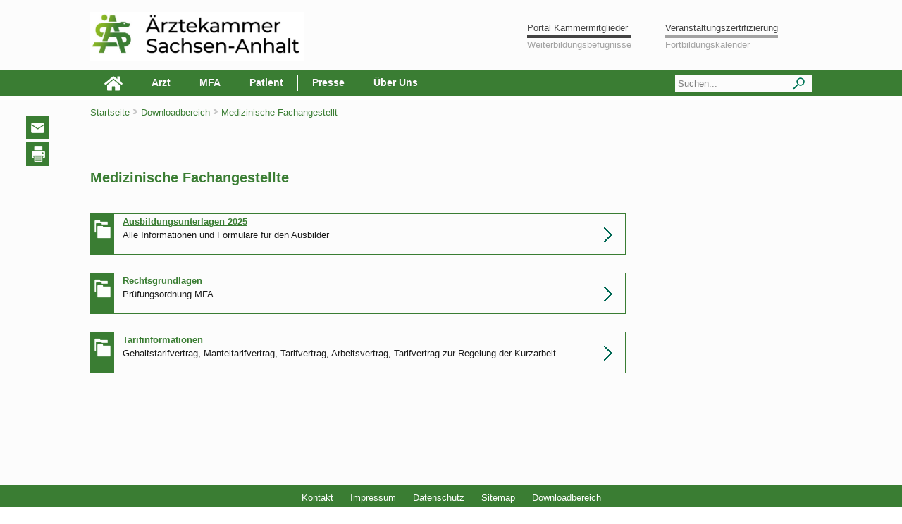

--- FILE ---
content_type: text/html;charset=utf-8
request_url: https://www.aeksa.de/www/website/ServiceNavigation/downloadbereich/medizinischefachangestellt/
body_size: 17942
content:

	
	
	
	
<!DOCTYPE html>
<html lang="de" class="no-js">
    <head>
      <meta name="google-site-verification" content="V0dgpoVXyQXfUST31Woxj3YiN0QDRK-DxNT89yKYEiA" />
      
    	
        <meta content="Ausbildungsunterlagen, Rechtsgrundlagen, Tarifinformationen" name="description" >
		    <meta name="generator" content="BatixCMS" >
      	<meta http-equiv="content-type" content="text/html; charset=utf-8">
        <meta name="viewport" content="width=device-width, initial-scale=1.0" >
           
        <link rel="shortcut icon" type="image/x-icon" href="/static/website/design/img/aeksa/logo/logo-aeksa-signetversion-4c-verlauf.png">
        
        
        <link rel="canonical" href="https://www.aeksa.de/www/website/ServiceNavigation/downloadbereich/medizinischefachangestellt">

<!-- Auslesen der Informationen von Artikeln -->


<!-- Auslesen der Informationen von Inhaltsseiten -->

	<meta property="og:title" content="Medizinische Fachangestellte" />
	<meta property="og:type" content="website" />
	<meta property="og:url" content="https://www.aeksa.de/www/website/ServiceNavigation/downloadbereich/medizinischefachangestellt" />

    
    
    
        <meta property="og:image" content="https://www.aeksa.de/static/website/design/img/aeksa/logo/aeksa-logo-90-91.png" />
    

	<meta property="og:locale" content="de_DE" />
    <meta property="og:description" content="Ausbildungsunterlagen, Rechtsgrundlagen, Tarifinformationen"/>
    


        
        <script type="text/javascript">
        	var app = {
          		"swd": "/static/website",
          		"dwd": "/www/website",
          		"dwdc": "/www/website/ServiceNavigation/downloadbereich/medizinischefachangestellt"
          	};
        </script>

        <!-- JS Libs -->
        <script src="/static/website/design/extlibs/modernizr-2.0.6/modernizr-2.0.6.min.js"></script>
<script src="/static/website/design/extlibs/jquery-1.9.1/jquery-1.9.1.min.js"></script>
<script src="/static/website/design/extlibs/jquery-ui-1.10.3.custom/js/jquery-ui-1.10.3.custom.js"></script>
<script src="/static/website/design/extlibs/jQuery-Form-Plugin-3.15/jquery.form.js"></script>
<script src="/static/website/design/extlibs/Bootstrap-2.3.2-Carousel/js/bootstrap.js"></script>
<script src="/static/website/design/extlibs/jquery-validation-1.11.1/dist/jquery.validate.min.js"></script>
<!--script src="/static/website/design/extlibs/jquery.socialshareprivacy-1.4/jquery.socialshareprivacy.min.js"></script-->

<script src="/static/website/design/extlibs/jquery.socialshareprivacy/jquery.socialshareprivacy.min.js"></script>

<script src="/static/website/design/js/utilities.js"></script>
<script src="/static/website/design/js/ui.app.js"></script>
<script src="/static/website/design/js/global.app.js"></script>
		
				
    
    
    	
    		<link rel="stylesheet" href="/static/website/custom/extlibs/jquery-ui-1.10.3.custom/AEKSA-UI/css/jquery-ui-1.10.3.custom.css" >
    	
     
    	 

	    <link rel="stylesheet" href="/static/website/design/css/Reset.css">
	    <link rel="stylesheet" href="/static/website/design/css/Typography.css">
	    <link rel="stylesheet" href="/static/website/design/css/Forms.css">
	    <link rel="stylesheet" href="/static/website/design/css/Tables.css">
	    <link rel="stylesheet" href="/static/website/design/css/Grid.css">
	    <link rel="stylesheet" href="/static/website/design/css/Navigation.css">
	    <link rel="stylesheet" href="/static/website/design/css/SubNavigation.css">
	    <link rel="stylesheet" href="/static/website/design/css/Main.css">
	    <link rel="stylesheet" href="/static/website/design/css/Screen.css">
	    <link rel="stylesheet" href="/static/website/design/css/Tablet.css">
	    <link rel="stylesheet" href="/static/website/design/css/Smartphone.css">
	    <link rel="stylesheet" href="/static/website/design/css/Pagination.css">

			
    		<link rel="stylesheet" href="/static/website/design/css/AEKSA.css">
    	
    	
       
        
        <link rel="stylesheet" href="/static/website/design/css/Print.css" media="print">
        <link href="/static/website/design/extlibs/Bootstrap-2.3.2-Carousel/css/bootstrap.css" type="text/css" rel="stylesheet" media="screen">
        <link rel="stylesheet" href="/static/website/design/extlibs/prettyPhoto-3.1.5/css/prettyPhoto.css" media="screen">
        <!--link rel="stylesheet" href="/static/website/design/extlibs/jquery.socialshareprivacy-1.4/socialshareprivacy/socialshareprivacy.css" media="screen"-->
        <link rel="stylesheet" href="/static/website/design/extlibs/jquery-autocomplete/jquery.autocomplete.css" media="screen">
				<link rel="stylesheet" href="/static/website/design/extlibs/jquery.socialshareprivacy/socialshareprivacy/socialshareprivacy.css" media="screen">
				

        <style>
        	
          .datepicker table tr td {height: 0 !important;}
        </style>
      <!-- Einbindung für Vererbung -->
   		 <script>

	     $(document).ready(function(){       
       
            var i=0;    
          
            if($('#BannerImage').is(':has(.BannerImage)')){
            	$('#AppWrap').nextAll('.BannerImage').remove();
              //$('.BannerImage').remove();
            }
            else{
             //	$('footer').prev('.BannerImage').appendTo('#BannerImage');
            	//$('#AppWrap').nextAll('.BannerImage:last').appendTo('#BannerImage');
            	//$('#AppWrap').nextAll('.BannerImage').remove();             
              $('img.BannerImage:last').appendTo('#BannerImage');
             // $('img.BannerImage').remove(); 
							$('img.BannerImage').each(function(){
              	
                   if ( $(this).parents("#BannerImage").length != 1 ) { 
                	$(this).remove();
                }
              });
              
            }
            
            /* anpassen für alle */
            if(!$('#ServiceColumn').length){
            	$('#ContactPersonHeredity').remove();
            	$('#ServiceColumnIndividualHeredity').remove();
            	$('#TopLinkHeredity').remove();                
            	$('#AdditionalLinkHeredity').remove();
              $('#IndividualServiceModulHeredity').remove();
            }
            
            $('div[id$="Heredity"]').each(function(){
            		if($.trim($(this).html())==''){
            			$(this).remove();	
            		}
            });

           
            $('div#ContactPersonHeredity:last').appendTo('#ServiceColumn');
            $('div#ServiceColumnIndividualHeredity:last').appendTo('#ServiceColumn');
            $('div#TopLinkHeredity:last').appendTo('#ServiceColumn');           	
            $('div#AdditionalLinkHeredity:last').appendTo('#ServiceColumn');
            $('div#IndividualServiceModulHeredity:last').appendTo('#ServiceColumn');
            
            //
            $("div#DownloadCenterHeredity:last").appendTo('#AdditionalContent');
            
            if($('#HeadlinePicture').is(':has(.HeadlinePicture)')){
            	$('#AppWrap').nextAll('img.HeadlinePicture').remove();    
              //$('img.HeadlinePicture').remove();
            }
            else {
            	$('#AppWrap').nextAll('img.HeadlinePicture:last').appendTo('#HeadlinePicture');
                wp.PrettyPhotoInit();
           		$('#AppWrap').nextAll('.HeadlinePicture').remove();
             // $('.HeadlinePicture').remove();
            } 
            
                       
           
            $("#ContactPersonHeredity").each(function(index){
            	$("#ContactPersonHeredity").replaceWith(function() { return $(this).contents(); });
            });      
            $("#ServiceColumnIndividualHeredity").each(function(index){
            	$("#ServiceColumnIndividualHeredity").replaceWith(function() { return $(this).contents(); });
            }); 
            $("#TopLinkHeredity").each(function(index){
            	$("#TopLinkHeredity").replaceWith(function() { return $(this).contents(); });
            });
            $("#AdditionalLinkHeredity").each(function(index){
            	$("#AdditionalLinkHeredity").replaceWith(function() { return $(this).contents(); });
            });
             $("#IndividualServiceModulHeredity").each(function(index){
            	$("#IndividualServiceModulHeredity").replaceWith(function() { return $(this).contents(); });
            });
            
            
            var SCSortNO=$('#ServiceColumn > div').not('#SubNavigation');
            SCSortNO.sort(function (a, b) {              
              a = parseInt($(a).attr('data-sort'));
              b =  parseInt($(b).attr('data-sort'));            
              
              if(a > b) {
                  return 1;
              } 
              else 
              	if(a < b) {
                  return -1;
              	} 
                else {
                  return 0;
              	}
                
                
                
                /*abst
                if (a < b)
                   return 1;
               else if(a>b)
                   return -1;
               return 0;
               */
          	});
                  
          	$("#ServiceColumn").append(SCSortNO);
           
            //$('#AppWrap').nextAll('div#ContactPersonHeredity').addClass('ToRemove');
            //$('#AppWrap').nextAll('div#ServiceColumnIndividualHeredity').addClass('ToRemove');
            //$('#AppWrap').nextAll('div#TopLinkHeredity').addClass('ToRemove');
            //$('#AppWrap').nextAll('div#AdditionalLinkHeredity').addClass('ToRemove');
            //$('#AppWrap').nextAll('div#IndividualServiceModulHeredity').addClass('ToRemove');
            
            $('div#ContactPersonHeredity').addClass('ToRemove');
            $('div#ServiceColumnIndividualHeredity').addClass('ToRemove');
            $('div#TopLinkHeredity').addClass('ToRemove');
            $('div#AdditionalLinkHeredity').addClass('ToRemove');
            $('div#IndividualServiceModulHeredity').addClass('ToRemove');
            
            $('#AppWrap ~ div#DownloadCenterHeredity').addClass('ToRemove');
            
            
            $('#ContactPersonHeredity.ToRemove').remove();
            $('#ServiceColumnIndividualHeredity.ToRemove').remove();
            $('#TopLinkHeredity.ToRemove').remove();
            $('#AdditionalLinkHeredity.ToRemove').remove();
            $('#IndividualServiceModulHeredity.ToRemove').remove();
            
            $('#AppWrap ~ #DownloadCenterHeredity.ToRemove').remove();
            
         });
        
      </script>
		<title>
		
		Medizinische Fachangestellt - 
	&Auml;rztekammer Sachsen-Anhalt

	
	</title>

<meta name="robots" content="index, follow">
</head>

	
	<body>
		<div class="container noprint">
			<div id="BrowserCheck">
				<script type="text/javascript">
					document.getElementById('BrowserCheck').style.display = 'none';
				</script>
				<div class="box">
					<div class="boxHeader" id="BrowserCheckWidget">Systemprüfung fehlgeschlagen!</div>
					<div class="boxContent" id="BrowserCheckWidgetContent">
						Diese Website verwendet JavaScript. <br>
						In Ihrem Browser ist dies nicht aktiviert. <br>
						Oder es kam zu einem Fehler in der Verarbeitung. <br>
						In diesem Fall aktualisieren Sie ihren Browser, um die Seite neu zu laden.
					</div>
				</div>
			</div>
		</div>    
        <div id="MobileNavigation">   
        	<!-- hinzugefügt am 21.03.2022 von m.dietz -->
<style>
	#AppWrap {
  	margin-top: 142px;
  }
</style>


    <nav>
		<ul id="MobileMainNavigationList">
			
				
					<li>
						<a href="/www/website/index/" class="" title="Startseite">Home</a>
					</li>
				
				
			
				
				
					
						<li>
							<a href="/www/website/PublicNavigation/arzt/" class="" title="Arzt">Arzt</a> 
							
								<a href="" class="SubMenuExpand">+</a>
                                <ul class="level2">
							
									
                            	<li>
									<a class="" href="/www/website/PublicNavigation/arzt/aktuelles/" title="Aktuelles">Aktuelles</a>
                                    
                                    	<a href="" class="SubMenuExpand">+</a>
                                    	<ul class="level3">
                                    
										
											<li>
												<a class="" href="/www/website/PublicNavigation/arzt/aktuelles/baumpflanzaktion/" title="Baumpflanzaktion">Baumpflanzaktion</a>
												
												
												
												
												
                                    				<a href="" class="SubMenuExpand">+</a>
                                    				<ul class="level4">
                                    			
													
														<li>
															<a class="" href="/www/website/PublicNavigation/arzt/aktuelles/baumpflanzaktion/baumpflanzaktion-2025/" title="Baumpflanzaktion 2025">Baumpflanzaktion 2025</a>
														</li>
													
														<li>
															<a class="" href="/www/website/PublicNavigation/arzt/aktuelles/baumpflanzaktion/harzerwandernadel/" title="Harzer Wandernadel">Harzer Wandernadel</a>
														</li>
													
														<li>
															<a class="" href="/www/website/PublicNavigation/arzt/aktuelles/baumpflanzaktion/baumpflanzaktion2024/" title="Baumpflanzaktion 2024">Baumpflanzaktion 2024</a>
														</li>
													
												
													</ul>
												
												
												
												
												<!-- 4. Ebene in der Hauptnavigation auskommentiert -->
												
											</li>
										
											<li>
												<a class="" href="/www/website/PublicNavigation/arzt/aktuelles/m69exl0j/" title="&Auml;rzteblatt digital">&Auml;rzteblatt digital</a>
												
												
												
												
												
													
												
												
												
												
												<!-- 4. Ebene in der Hauptnavigation auskommentiert -->
												
											</li>
										
											<li>
												<a class="" href="/www/website/PublicNavigation/arzt/aktuelles/bekanntmachungen/" title="Bekanntmachungen">Bekanntmachungen</a>
												
												
												
												
												
													
												
												
												
												
												<!-- 4. Ebene in der Hauptnavigation auskommentiert -->
												
											</li>
										
									
									</ul>
									
                                </li>
									
                            	<li>
									<a class="" href="/www/website/PublicNavigation/arzt/informationen/" title="Informationen">Informationen</a>
                                    
                                    	<a href="" class="SubMenuExpand">+</a>
                                    	<ul class="level3">
                                    
										
											<li>
												<a class="" href="/www/website/PublicNavigation/arzt/informationen/arzneimittel-reisegepaeck/" title="Arzneimittel">Arzneimittel</a>
												
												
												
												
												
													
												
												
												
												
												<!-- 4. Ebene in der Hauptnavigation auskommentiert -->
												
											</li>
										
											<li>
												<a class="" href="/www/website/PublicNavigation/arzt/informationen/betriebsmediziner/" title="Betriebsmediziner">Betriebsmediziner</a>
												
												
												
												
												
													
												
												
												
												
												<!-- 4. Ebene in der Hauptnavigation auskommentiert -->
												
											</li>
										
											<li>
												<a class="" href="/www/website/PublicNavigation/arzt/informationen/gelbfieber-impfstellen/" title="Gelbfieber-Impfstellen">Gelbfieber-Impfstellen</a>
												
												
												
												
												
													
												
												
												
												
												<!-- 4. Ebene in der Hauptnavigation auskommentiert -->
												
											</li>
										
											<li>
												<a class="" href="/www/website/PublicNavigation/arzt/informationen/giftnotruf/" title="Giftnotruf">Giftnotruf</a>
												
												
												
												
												
													
												
												
												
												
												<!-- 4. Ebene in der Hauptnavigation auskommentiert -->
												
											</li>
										
											<li>
												<a class="" href="/www/website/PublicNavigation/arzt/informationen/kinderschutz/" title="Kinderschutz">Kinderschutz</a>
												
												
												
												
												
													
												
												
												
												
												<!-- 4. Ebene in der Hauptnavigation auskommentiert -->
												
											</li>
										
											<li>
												<a class="" href="/www/website/PublicNavigation/arzt/informationen/Klima/" title="Klima und Gesundheit">Klima und Gesundheit</a>
												
												
												
												
												
													
												
												
												
												
												<!-- 4. Ebene in der Hauptnavigation auskommentiert -->
												
											</li>
										
											<li>
												<a class="" href="/www/website/PublicNavigation/arzt/informationen/leichenschau/" title="Leichenschau">Leichenschau</a>
												
												
												
												
												
													
												
												
												
												
												<!-- 4. Ebene in der Hauptnavigation auskommentiert -->
												
											</li>
										
											<li>
												<a class="" href="/www/website/PublicNavigation/arzt/informationen/organspende/" title="Organspende">Organspende</a>
												
												
												
												
												
													
												
												
												
												
												<!-- 4. Ebene in der Hauptnavigation auskommentiert -->
												
											</li>
										
											<li>
												<a class="" href="/www/website/PublicNavigation/arzt/informationen/peerreview/" title="Peer Review">Peer Review</a>
												
												
												
												
												
													
												
												
												
												
												<!-- 4. Ebene in der Hauptnavigation auskommentiert -->
												
											</li>
										
											<li>
												<a class="" href="/www/website/PublicNavigation/arzt/informationen/sucheverkehrsmediziner/" title="Suche Verkehrsmediziner">Suche Verkehrsmediziner</a>
												
												
												
												
												
													
												
												
												
												
												<!-- 4. Ebene in der Hauptnavigation auskommentiert -->
												
											</li>
										
									
									</ul>
									
                                </li>
									
                            	<li>
									<a class="" href="/www/website/PublicNavigation/arzt/mitgliedschaft/" title="Mitgliedschaft">Mitgliedschaft</a>
                                    
                                    	<a href="" class="SubMenuExpand">+</a>
                                    	<ul class="level3">
                                    
										
											<li>
												<a class="" href="/www/website/PublicNavigation/arzt/mitgliedschaft/meldewesen/" title="Meldewesen">Meldewesen</a>
												
												
												
												
												
													
												
												
												
												
												<!-- 4. Ebene in der Hauptnavigation auskommentiert -->
												
											</li>
										
											<li>
												<a class="" href="/www/website/PublicNavigation/arzt/mitgliedschaft/mitgliederportal/" title="Portal f&uuml;r Kammermitglieder">Portal f&uuml;r Kammermitglieder</a>
												
												
												
												
												
                                    				<a href="" class="SubMenuExpand">+</a>
                                    				<ul class="level4">
                                    			
													
														<li>
															<a class="" href="/www/website/PublicNavigation/arzt/mitgliedschaft/mitgliederportal/Nutzungsbestimmungen_Portal/" title="Nutzungsbestimmungen Portal f&uuml;r Kammermitglieder">Nutzungsbestimmungen Portal f&uuml;r Kammermitglieder</a>
														</li>
													
												
													</ul>
												
												
												
												
												<!-- 4. Ebene in der Hauptnavigation auskommentiert -->
												
											</li>
										
											<li>
												<a class="" href="/www/website/PublicNavigation/arzt/mitgliedschaft/elektr_arztausweis/" title="Elektronischer Arztausweis">Elektronischer Arztausweis</a>
												
												
												
												
												
                                    				<a href="" class="SubMenuExpand">+</a>
                                    				<ul class="level4">
                                    			
													
														<li>
															<a class="" href="/www/website/PublicNavigation/arzt/mitgliedschaft/elektr_arztausweis/anwendungenfunktionenfinanzierung/" title="Anwendungen, Funktionen &amp; Finanzierung">Anwendungen, Funktionen &amp; Finanzierung</a>
														</li>
													
												
													</ul>
												
												
												
												
												<!-- 4. Ebene in der Hauptnavigation auskommentiert -->
												
											</li>
										
											<li>
												<a class="" href="/www/website/PublicNavigation/arzt/mitgliedschaft/arztausweis/" title="Arztausweis">Arztausweis</a>
												
												
												
												
												
													
												
												
												
												
												<!-- 4. Ebene in der Hauptnavigation auskommentiert -->
												
											</li>
										
											<li>
												<a class="" href="/www/website/PublicNavigation/arzt/mitgliedschaft/beitrag/" title="Beitrag">Beitrag</a>
												
												
												
												
												
													
												
												
												
												
												<!-- 4. Ebene in der Hauptnavigation auskommentiert -->
												
											</li>
										
											<li>
												<a class="" href="/www/website/PublicNavigation/arzt/mitgliedschaft/arzt-notfall-schild/" title="Arzt-Notfall-Schild">Arzt-Notfall-Schild</a>
												
												
												
												
												
													
												
												
												
												
												<!-- 4. Ebene in der Hauptnavigation auskommentiert -->
												
											</li>
										
											<li>
												<a class="" href="/www/website/PublicNavigation/arzt/mitgliedschaft/berufshaftpflicht/" title="Berufshaftpflicht">Berufshaftpflicht</a>
												
												
												
												
												
													
												
												
												
												
												<!-- 4. Ebene in der Hauptnavigation auskommentiert -->
												
											</li>
										
											<li>
												<a class="" href="/www/website/PublicNavigation/arzt/mitgliedschaft/aerzteversorgung/" title="&Auml;rzteversorgung">&Auml;rzteversorgung</a>
												
												
												
												
												
													
												
												
												
												
												<!-- 4. Ebene in der Hauptnavigation auskommentiert -->
												
											</li>
										
											<li>
												<a class="" href="/www/website/PublicNavigation/arzt/mitgliedschaft/sprachtest/" title="Sprachtest">Sprachtest</a>
												
												
												
												
												
                                    				<a href="" class="SubMenuExpand">+</a>
                                    				<ul class="level4">
                                    			
													
														<li>
															<a class="" href="/www/website/PublicNavigation/arzt/mitgliedschaft/sprachtest/hinweisedeutschfoerderung/" title="Hinweise Deutschf&ouml;rderung">Hinweise Deutschf&ouml;rderung</a>
														</li>
													
												
													</ul>
												
												
												
												
												<!-- 4. Ebene in der Hauptnavigation auskommentiert -->
												
											</li>
										
											<li>
												<a class="" href="/www/website/PublicNavigation/arzt/mitgliedschaft/anerkennungausland/" title="Anerkennung Ausland">Anerkennung Ausland</a>
												
												
												
												
												
													
												
												
												
												
												<!-- 4. Ebene in der Hauptnavigation auskommentiert -->
												
											</li>
										
									
									</ul>
									
                                </li>
									
                            	<li>
									<a class="" href="/www/website/PublicNavigation/arzt/weiterbildung/" title="Weiterbildung">Weiterbildung</a>
                                    
                                    	<a href="" class="SubMenuExpand">+</a>
                                    	<ul class="level3">
                                    
										
											<li>
												<a class="" href="/www/website/PublicNavigation/arzt/weiterbildung/faq/" title="FAQ">FAQ</a>
												
												
												
												
												
                                    				<a href="" class="SubMenuExpand">+</a>
                                    				<ul class="level4">
                                    			
													
														<li>
															<a class="" href="/www/website/PublicNavigation/arzt/weiterbildung/faq/weiterbildung/" title="Weiterbildung">Weiterbildung</a>
														</li>
													
														<li>
															<a class="" href="/www/website/PublicNavigation/arzt/weiterbildung/faq/pruefungen/" title="Pr&uuml;fungen">Pr&uuml;fungen</a>
														</li>
													
														<li>
															<a class="" href="/www/website/PublicNavigation/arzt/weiterbildung/faq/anerkennungausland/" title="Anerkennung Ausland">Anerkennung Ausland</a>
														</li>
													
														<li>
															<a class="" href="/www/website/PublicNavigation/arzt/weiterbildung/faq/weiterbildungsbefugnisse/" title="Weiterbildungsbefugnisse">Weiterbildungsbefugnisse</a>
														</li>
													
												
													</ul>
												
												
												
												
												<!-- 4. Ebene in der Hauptnavigation auskommentiert -->
												
											</li>
										
											<li>
												<a class="" href="/www/website/PublicNavigation/arzt/weiterbildung/quereinstiegallgemeinmedizin/" title="Quereinstieg Allgemeinmedizin">Quereinstieg Allgemeinmedizin</a>
												
												
												
												
												
													
												
												
												
												
												<!-- 4. Ebene in der Hauptnavigation auskommentiert -->
												
											</li>
										
											<li>
												<a class="" href="/www/website/PublicNavigation/arzt/weiterbildung/ansprechpartner/" title="Ansprechpartner">Ansprechpartner</a>
												
												
												
												
												
													
												
												
												
												
												<!-- 4. Ebene in der Hauptnavigation auskommentiert -->
												
											</li>
										
											<li>
												<a class="" href="/www/website/PublicNavigation/arzt/weiterbildung/pruefung/" title="Pr&uuml;fung">Pr&uuml;fung</a>
												
												
												
												
												
                                    				<a href="" class="SubMenuExpand">+</a>
                                    				<ul class="level4">
                                    			
													
														<li>
															<a class="" href="/www/website/PublicNavigation/arzt/weiterbildung/pruefung/rechtformulare/" title="Formulare, WBO &amp; Richtlinien">Formulare, WBO &amp; Richtlinien</a>
														</li>
													
														<li>
															<a class="" href="/www/website/PublicNavigation/arzt/weiterbildung/pruefung/antragsverfahren/" title="Antragsverfahren">Antragsverfahren</a>
														</li>
													
														<li>
															<a class="" href="/www/website/PublicNavigation/arzt/weiterbildung/pruefung/zulassung/" title="Zulassung">Zulassung</a>
														</li>
													
														<li>
															<a class="" href="/www/website/PublicNavigation/arzt/weiterbildung/pruefung/pruefungsablauf/" title="Pr&uuml;fungsablauf">Pr&uuml;fungsablauf</a>
														</li>
													
												
													</ul>
												
												
												
												
												<!-- 4. Ebene in der Hauptnavigation auskommentiert -->
												
											</li>
										
											<li>
												<a class="" href="/www/website/PublicNavigation/arzt/weiterbildung/fach-undpruefungskommission/" title="Fach- &amp; Pr&uuml;fungskommissionen">Fach- &amp; Pr&uuml;fungskommissionen</a>
												
												
												
												
												
													
												
												
												
												
												<!-- 4. Ebene in der Hauptnavigation auskommentiert -->
												
											</li>
										
											<li>
												<a class="" href="/www/website/PublicNavigation/arzt/weiterbildung/logbuch/" title="Logbuch/eLogbuch">Logbuch/eLogbuch</a>
												
												
												
												
												
													
												
												
												
												
												<!-- 4. Ebene in der Hauptnavigation auskommentiert -->
												
											</li>
										
											<li>
												<a class="" href="/www/website/PublicNavigation/arzt/weiterbildung/foerderung/" title="F&ouml;rderung Weiterbildung">F&ouml;rderung Weiterbildung</a>
												
												
												
												
												
													
												
												
												
												
												<!-- 4. Ebene in der Hauptnavigation auskommentiert -->
												
											</li>
										
											<li>
												<a class="" href="/www/website/PublicNavigation/arzt/weiterbildung/koordinierungsstelle/" title="Koordinierungsstelle">Koordinierungsstelle</a>
												
												
												
												
												
													
												
												
												
												
												<!-- 4. Ebene in der Hauptnavigation auskommentiert -->
												
											</li>
										
											<li>
												<a class="" href="/www/website/PublicNavigation/arzt/weiterbildung/anerkennungausland/" title="Anerkennung Ausland">Anerkennung Ausland</a>
												
												
												
												
												
													
												
												
												
												
												<!-- 4. Ebene in der Hauptnavigation auskommentiert -->
												
											</li>
										
											<li>
												<a class="" href="/www/website/PublicNavigation/arzt/weiterbildung/wb-befugnisse/" title="Befugnisse/Kriterien">Befugnisse/Kriterien</a>
												
												
												
												
												
                                    				<a href="" class="SubMenuExpand">+</a>
                                    				<ul class="level4">
                                    			
													
														<li>
															<a class="" href="/www/website/PublicNavigation/arzt/weiterbildung/wb-befugnisse/kriterienzurerteilung/" title="Kriterien zur Erteilung">Kriterien zur Erteilung</a>
														</li>
													
												
													</ul>
												
												
												
												
												<!-- 4. Ebene in der Hauptnavigation auskommentiert -->
												
											</li>
										
											<li>
												<a class="" href="/www/website/PublicNavigation/arzt/weiterbildung/kursegemaesswbo/" title="Kurse gem&auml;&szlig; WBO">Kurse gem&auml;&szlig; WBO</a>
												
												
												
												
												
													
												
												
												
												
												<!-- 4. Ebene in der Hauptnavigation auskommentiert -->
												
											</li>
										
											<li>
												<a class="" href="/www/website/PublicNavigation/arzt/weiterbildung/WBO_2020/" title="WBO 2020">WBO 2020</a>
												
												
												
												
												
													
												
												
												
												
												<!-- 4. Ebene in der Hauptnavigation auskommentiert -->
												
											</li>
										
											<li>
												<a class="" href="/www/website/PublicNavigation/arzt/weiterbildung/infoszurwbo/" title="WBO 2011">WBO 2011</a>
												
												
												
												
												
													
												
												
												
												
												<!-- 4. Ebene in der Hauptnavigation auskommentiert -->
												
											</li>
										
											<li>
												<a class="" href="/www/website/PublicNavigation/arzt/weiterbildung/fristuebergangsbestimmungen/" title="&Uuml;bergangsbestimmungen WBO">&Uuml;bergangsbestimmungen WBO</a>
												
												
												
												
												
													
												
												
												
												
												<!-- 4. Ebene in der Hauptnavigation auskommentiert -->
												
											</li>
										
									
									</ul>
									
                                </li>
									
                            	<li>
									<a class="" href="/www/website/PublicNavigation/arzt/fortbildung/" title="Fortbildung">Fortbildung</a>
                                    
                                    	<a href="" class="SubMenuExpand">+</a>
                                    	<ul class="level3">
                                    
										
											<li>
												<a class="" href="/www/website/PublicNavigation/arzt/fortbildung/fortbildungskalender/" title="Fortbildungskalender">Fortbildungskalender</a>
												
												
												
												
												
													
												
												
												
												
												<!-- 4. Ebene in der Hauptnavigation auskommentiert -->
												
											</li>
										
											<li>
												<a class="" href="/www/website/PublicNavigation/arzt/fortbildung/punktekontoimportal/" title="Punktekonto im Portal">Punktekonto im Portal</a>
												
												
												
												
												
													
												
												
												
												
												<!-- 4. Ebene in der Hauptnavigation auskommentiert -->
												
											</li>
										
											<li>
												<a class="" href="/www/website/PublicNavigation/arzt/fortbildung/kursangebote/" title="Veranstaltungen f&uuml;r &Auml;rzte">Veranstaltungen f&uuml;r &Auml;rzte</a>
												
												
												
												
												
                                    				<a href="" class="SubMenuExpand">+</a>
                                    				<ul class="level4">
                                    			
													
														<li>
															<a class="" href="/www/website/PublicNavigation/arzt/fortbildung/kursangebote/aerztliche_fuehrung/" title="&Auml;rztliche F&uuml;hrung">&Auml;rztliche F&uuml;hrung</a>
														</li>
													
														<li>
															<a class="" href="/www/website/PublicNavigation/arzt/fortbildung/kursangebote/dguv/" title="DGUV">DGUV</a>
														</li>
													
														<li>
															<a class="" href="/www/website/PublicNavigation/arzt/fortbildung/kursangebote/ernaehrung/" title="Ern&auml;hrungsmedizin">Ern&auml;hrungsmedizin</a>
														</li>
													
														<li>
															<a class="" href="/www/website/PublicNavigation/arzt/fortbildung/kursangebote/veranstaltungen_anderer_kammern/" title="fachgebundene genet. Beratung">fachgebundene genet. Beratung</a>
														</li>
													
														<li>
															<a class="" href="/www/website/PublicNavigation/arzt/fortbildung/kursangebote/loy2boiq/" title="Funktionsmedizin">Funktionsmedizin</a>
														</li>
													
														<li>
															<a class="" href="/www/website/PublicNavigation/arzt/fortbildung/kursangebote/gemeins_veranstaltung/" title="Gemeinsame Veranstaltung (Akd&Auml;, &Auml;KSA, KVSA)">Gemeinsame Veranstaltung (Akd&Auml;, &Auml;KSA, KVSA)</a>
														</li>
													
														<li>
															<a class="" href="/www/website/PublicNavigation/arzt/fortbildung/kursangebote/hygieneabs/" title="Hygiene/ABS">Hygiene/ABS</a>
														</li>
													
														<li>
															<a class="" href="/www/website/PublicNavigation/arzt/fortbildung/kursangebote/impfen/" title="Impfen">Impfen</a>
														</li>
													
														<li>
															<a class="" href="/www/website/PublicNavigation/arzt/fortbildung/kursangebote/Langzeit-EKG-Kurs/" title="Langzeit-EKG-Kurs">Langzeit-EKG-Kurs</a>
														</li>
													
														<li>
															<a class="" href="/www/website/PublicNavigation/arzt/fortbildung/kursangebote/leichenschau/" title="Leichenschau">Leichenschau</a>
														</li>
													
														<li>
															<a class="" href="/www/website/PublicNavigation/arzt/fortbildung/kursangebote/medizinische_begutachtung/" title="Medizinische Begutachtung">Medizinische Begutachtung</a>
														</li>
													
														<li>
															<a class="" href="/www/website/PublicNavigation/arzt/fortbildung/kursangebote/notfallmedizin_1/" title="Notfallmedizin">Notfallmedizin</a>
														</li>
													
														<li>
															<a class="" href="/www/website/PublicNavigation/arzt/fortbildung/kursangebote/palliativ/" title="Palliativmedizin">Palliativmedizin</a>
														</li>
													
														<li>
															<a class="" href="/www/website/PublicNavigation/arzt/fortbildung/kursangebote/psychosomatische_gv/" title="Psychosomatische Grundversorgung">Psychosomatische Grundversorgung</a>
														</li>
													
														<li>
															<a class="" href="/www/website/PublicNavigation/arzt/fortbildung/kursangebote/schmerztherapie/" title="Schmerztherapie">Schmerztherapie</a>
														</li>
													
														<li>
															<a class="" href="/www/website/PublicNavigation/arzt/fortbildung/kursangebote/strahlenschutz/" title="Strahlenschutz">Strahlenschutz</a>
														</li>
													
														<li>
															<a class="" href="/www/website/PublicNavigation/arzt/fortbildung/kursangebote/suchtmedizin/" title="Suchtmedizin">Suchtmedizin</a>
														</li>
													
														<li>
															<a class="" href="/www/website/PublicNavigation/arzt/fortbildung/kursangebote/transplantationsmedizin/" title="Transplantationsmedizin">Transplantationsmedizin</a>
														</li>
													
														<li>
															<a class="" href="/www/website/PublicNavigation/arzt/fortbildung/kursangebote/verkehr/" title="Verkehrsmedizin">Verkehrsmedizin</a>
														</li>
													
												
													</ul>
												
												
												
												
												<!-- 4. Ebene in der Hauptnavigation auskommentiert -->
												
											</li>
										
											<li>
												<a class="" href="/www/website/PublicNavigation/arzt/fortbildung/praxispersonal/" title="Veranstaltungen f&uuml;r MFA">Veranstaltungen f&uuml;r MFA</a>
												
												
												
												
												
                                    				<a href="" class="SubMenuExpand">+</a>
                                    				<ul class="level4">
                                    			
													
														<li>
															<a class="" href="/www/website/PublicNavigation/arzt/fortbildung/praxispersonal/ausbildungsbeauftragte_mfa/" title="Ausbildungsbeauftragte MFA">Ausbildungsbeauftragte MFA</a>
														</li>
													
														<li>
															<a class="" href="/www/website/PublicNavigation/arzt/fortbildung/praxispersonal/abrechnung_unfallversicherung/" title="Abrechnung Unfallversicherung">Abrechnung Unfallversicherung</a>
														</li>
													
												
													</ul>
												
												
												
												
												<!-- 4. Ebene in der Hauptnavigation auskommentiert -->
												
											</li>
										
											<li>
												<a class="" href="/www/website/PublicNavigation/arzt/fortbildung/teilnahmebedingungen/" title="Teilnahme- &amp; DV-Bedingungen">Teilnahme- &amp; DV-Bedingungen</a>
												
												
												
												
												
													
												
												
												
												
												<!-- 4. Ebene in der Hauptnavigation auskommentiert -->
												
											</li>
										
											<li>
												<a class="" href="/www/website/PublicNavigation/arzt/fortbildung/fortbildungszertifikat/" title="Fortbildungszertifikat">Fortbildungszertifikat</a>
												
												
												
												
												
                                    				<a href="" class="SubMenuExpand">+</a>
                                    				<ul class="level4">
                                    			
													
														<li>
															<a class="" href="/www/website/PublicNavigation/arzt/fortbildung/fortbildungszertifikat/nachweispflicht/" title="Nachweispflicht">Nachweispflicht</a>
														</li>
													
												
													</ul>
												
												
												
												
												<!-- 4. Ebene in der Hauptnavigation auskommentiert -->
												
											</li>
										
											<li>
												<a class="" href="/www/website/PublicNavigation/arzt/fortbildung/fuer_veranstalter/" title="F&uuml;r Veranstalter">F&uuml;r Veranstalter</a>
												
												
												
												
												
                                    				<a href="" class="SubMenuExpand">+</a>
                                    				<ul class="level4">
                                    			
													
														<li>
															<a class="" href="/www/website/PublicNavigation/arzt/fortbildung/fuer_veranstalter/infofuerveranstalter/" title="Info f&uuml;r Veranstalter">Info f&uuml;r Veranstalter</a>
														</li>
													
												
													</ul>
												
												
												
												
												<!-- 4. Ebene in der Hauptnavigation auskommentiert -->
												
											</li>
										
											<li>
												<a class="" href="/www/website/PublicNavigation/arzt/fortbildung/strahlenschutz/" title="Fachkunde im Strahlenschutz">Fachkunde im Strahlenschutz</a>
												
												
												
												
												
                                    				<a href="" class="SubMenuExpand">+</a>
                                    				<ul class="level4">
                                    			
													
														<li>
															<a class="" href="/www/website/PublicNavigation/arzt/fortbildung/strahlenschutz/allgemeineinformationenzumfachkunde-erwe/" title="Allgemeine Informationen zum Fachkunde-Erwerb">Allgemeine Informationen zum Fachkunde-Erwerb</a>
														</li>
													
														<li>
															<a class="" href="/www/website/PublicNavigation/arzt/fortbildung/strahlenschutz/aktualisierung/" title="Aktualisierung">Aktualisierung</a>
														</li>
													
														<li>
															<a class="" href="/www/website/PublicNavigation/arzt/fortbildung/strahlenschutz/roentgendiagnostikroe1roe10/" title="R&ouml;ntgendiagnostik (R&ouml;1 &#150; R&ouml;10)">R&ouml;ntgendiagnostik (R&ouml;1 &#150; R&ouml;10)</a>
														</li>
													
														<li>
															<a class="" href="/www/website/PublicNavigation/arzt/fortbildung/strahlenschutz/teleradiologie/" title="Teleradiologie">Teleradiologie</a>
														</li>
													
														<li>
															<a class="" href="/www/website/PublicNavigation/arzt/fortbildung/strahlenschutz/nuklearmedizin/" title="Nuklearmedizin">Nuklearmedizin</a>
														</li>
													
														<li>
															<a class="" href="/www/website/PublicNavigation/arzt/fortbildung/strahlenschutz/strahlentherapie/" title="Strahlentherapie">Strahlentherapie</a>
														</li>
													
														<li>
															<a class="" href="/www/website/PublicNavigation/arzt/fortbildung/strahlenschutz/strahlentherapieplanungroe11roe12/" title="Strahlentherapieplanung (R&ouml; 11 &#150; R&ouml;12)">Strahlentherapieplanung (R&ouml; 11 &#150; R&ouml;12)</a>
														</li>
													
														<li>
															<a class="" href="/www/website/PublicNavigation/arzt/fortbildung/strahlenschutz/roentgentherapieroe13/" title="R&ouml;ntgentherapie (R&ouml;13)">R&ouml;ntgentherapie (R&ouml;13)</a>
														</li>
													
														<li>
															<a class="" href="/www/website/PublicNavigation/arzt/fortbildung/strahlenschutz/ermaechtigteaerzte/" title="Erm&auml;chtigte &Auml;rzte">Erm&auml;chtigte &Auml;rzte</a>
														</li>
													
														<li>
															<a class="" href="/www/website/PublicNavigation/arzt/fortbildung/strahlenschutz/richtlinietechnik/" title="Richtlinie Technik">Richtlinie Technik</a>
														</li>
													
														<li>
															<a class="" href="/www/website/PublicNavigation/arzt/fortbildung/strahlenschutz/voraussetzungen_pruefungszulassung/" title="Voraussetzungen Pr&uuml;fungszulassung">Voraussetzungen Pr&uuml;fungszulassung</a>
														</li>
													
														<li>
															<a class="" href="/www/website/PublicNavigation/arzt/fortbildung/strahlenschutz/nichtionisierende_strahlung/" title="Nichtionisierende Strahlung (NiSV)">Nichtionisierende Strahlung (NiSV)</a>
														</li>
													
												
													</ul>
												
												
												
												
												<!-- 4. Ebene in der Hauptnavigation auskommentiert -->
												
											</li>
										
											<li>
												<a class="" href="/www/website/PublicNavigation/arzt/fortbildung/qualifikationrettungsdienst/" title="Qualifikation Rettungsdienst">Qualifikation Rettungsdienst</a>
												
												
												
												
												
                                    				<a href="" class="SubMenuExpand">+</a>
                                    				<ul class="level4">
                                    			
													
														<li>
															<a class="" href="/www/website/PublicNavigation/arzt/fortbildung/qualifikationrettungsdienst/leitendernotarzt/" title="Leitender Notarzt">Leitender Notarzt</a>
														</li>
													
														<li>
															<a class="" href="/www/website/PublicNavigation/arzt/fortbildung/qualifikationrettungsdienst/aerztlicherleiterrettungsdienst/" title="&Auml;rztlicher Leiter Rettungsdienst">&Auml;rztlicher Leiter Rettungsdienst</a>
														</li>
													
														<li>
															<a class="" href="/www/website/PublicNavigation/arzt/fortbildung/qualifikationrettungsdienst/telenotarzt/" title="Telenotarzt">Telenotarzt</a>
														</li>
													
												
													</ul>
												
												
												
												
												<!-- 4. Ebene in der Hauptnavigation auskommentiert -->
												
											</li>
										
											<li>
												<a class="" href="/www/website/PublicNavigation/arzt/fortbildung/fortbildungsordnung/" title="Fortbildungsordnung">Fortbildungsordnung</a>
												
												
												
												
												
													
												
												
												
												
												<!-- 4. Ebene in der Hauptnavigation auskommentiert -->
												
											</li>
										
											<li>
												<a class="" href="/www/website/PublicNavigation/arzt/fortbildung/login/" title="Login f&uuml;r Kursunterlagen">Login f&uuml;r Kursunterlagen</a>
												
												
												
												
												
                                    				<a href="" class="SubMenuExpand">+</a>
                                    				<ul class="level4">
                                    			
													
														<li>
															<a class="" href="/www/website/PublicNavigation/arzt/fortbildung/login/dieaerztlicheleichenschau/" title="&Auml;rztliche Leichenschau - Sch&ouml;nebeck (Elbe)">&Auml;rztliche Leichenschau - Sch&ouml;nebeck (Elbe)</a>
														</li>
													
														<li>
															<a class="" href="/www/website/PublicNavigation/arzt/fortbildung/login/RefresherPalliativmedizin/" title="Refresher Palliativmedizin">Refresher Palliativmedizin</a>
														</li>
													
														<li>
															<a class="" href="/www/website/PublicNavigation/arzt/fortbildung/login/m656d1u7/" title="Transfusionsbeauftrager Arzt">Transfusionsbeauftrager Arzt</a>
														</li>
													
												
													</ul>
												
												
												
												
												<!-- 4. Ebene in der Hauptnavigation auskommentiert -->
												
											</li>
										
									
									</ul>
									
                                </li>
									
                            	<li>
									<a class="" href="/www/website/PublicNavigation/arzt/arztundrecht/" title="Arzt und Recht">Arzt und Recht</a>
                                    
                                    	<a href="" class="SubMenuExpand">+</a>
                                    	<ul class="level3">
                                    
										
											<li>
												<a class="" href="/www/website/PublicNavigation/arzt/arztundrecht/rechtsquellen/" title="Rechtsquellen">Rechtsquellen</a>
												
												
												
												
												
                                    				<a href="" class="SubMenuExpand">+</a>
                                    				<ul class="level4">
                                    			
													
														<li>
															<a class="" href="/www/website/PublicNavigation/arzt/arztundrecht/rechtsquellen/gesetze/" title="Gesetze">Gesetze</a>
														</li>
													
														<li>
															<a class="" href="/www/website/PublicNavigation/arzt/arztundrecht/rechtsquellen/ordnungensatzungen/" title="Ordnungen/Satzungen">Ordnungen/Satzungen</a>
														</li>
													
														<li>
															<a class="" href="/www/website/PublicNavigation/arzt/arztundrecht/rechtsquellen/weiteregesetze/" title="Weitere Gesetze">Weitere Gesetze</a>
														</li>
													
												
													</ul>
												
												
												
												
												<!-- 4. Ebene in der Hauptnavigation auskommentiert -->
												
											</li>
										
											<li>
												<a class="" href="/www/website/PublicNavigation/arzt/arztundrecht/aufbewahrungsfristen/" title="Aufbewahrungsfristen">Aufbewahrungsfristen</a>
												
												
												
												
												
													
												
												
												
												
												<!-- 4. Ebene in der Hauptnavigation auskommentiert -->
												
											</li>
										
											<li>
												<a class="" href="/www/website/PublicNavigation/arzt/arztundrecht/beratungsangebot/" title="Beratungsangebot">Beratungsangebot</a>
												
												
												
												
												
													
												
												
												
												
												<!-- 4. Ebene in der Hauptnavigation auskommentiert -->
												
											</li>
										
											<li>
												<a class="" href="/www/website/PublicNavigation/arzt/arztundrecht/berufshaftpflicht/" title="Berufshaftpflicht">Berufshaftpflicht</a>
												
												
												
												
												
													
												
												
												
												
												<!-- 4. Ebene in der Hauptnavigation auskommentiert -->
												
											</li>
										
											<li>
												<a class="" href="/www/website/PublicNavigation/arzt/arztundrecht/goae/" title="GO&Auml;">GO&Auml;</a>
												
												
												
												
												
													
												
												
												
												
												<!-- 4. Ebene in der Hauptnavigation auskommentiert -->
												
											</li>
										
											<li>
												<a class="" href="/www/website/PublicNavigation/arzt/arztundrecht/ArztundSucht/" title="Arzt und Sucht">Arzt und Sucht</a>
												
												
												
												
												
													
												
												
												
												
												<!-- 4. Ebene in der Hauptnavigation auskommentiert -->
												
											</li>
										
											<li>
												<a class="" href="/www/website/PublicNavigation/arzt/arztundrecht/iveamkyy/" title="Arzt-Bewertungsportale">Arzt-Bewertungsportale</a>
												
												
												
												
												
													
												
												
												
												
												<!-- 4. Ebene in der Hauptnavigation auskommentiert -->
												
											</li>
										
											<li>
												<a class="" href="/www/website/PublicNavigation/arzt/arztundrecht/datenschutz-grundverordnung/" title="Datenschutz-Grundverordnung">Datenschutz-Grundverordnung</a>
												
												
												
												
												
													
												
												
												
												
												<!-- 4. Ebene in der Hauptnavigation auskommentiert -->
												
											</li>
										
											<li>
												<a class="" href="/www/website/PublicNavigation/arzt/arztundrecht/ehegattenvertretungsrecht/" title="Ehegattenvertretungsrecht">Ehegattenvertretungsrecht</a>
												
												
												
												
												
													
												
												
												
												
												<!-- 4. Ebene in der Hauptnavigation auskommentiert -->
												
											</li>
										
									
									</ul>
									
                                </li>
									
                            	<li>
									<a class="" href="/www/website/PublicNavigation/arzt/arztalsausbilder/" title="Arzt als Ausbilder MFA">Arzt als Ausbilder MFA</a>
                                    
                                    	<a href="" class="SubMenuExpand">+</a>
                                    	<ul class="level3">
                                    
										
											<li>
												<a class="" href="/www/website/PublicNavigation/arzt/arztalsausbilder/anleitungmfa-ausbildungsboerse/" title="Anleitung MFA-Ausbildungsb&ouml;rse">Anleitung MFA-Ausbildungsb&ouml;rse</a>
												
												
												
												
												
													
												
												
												
												
												<!-- 4. Ebene in der Hauptnavigation auskommentiert -->
												
											</li>
										
											<li>
												<a class="" href="/www/website/PublicNavigation/arzt/arztalsausbilder/ausbildungsunterlagen/" title="Ausbildungsunterlagen">Ausbildungsunterlagen</a>
												
												
												
												
												
													
												
												
												
												
												<!-- 4. Ebene in der Hauptnavigation auskommentiert -->
												
											</li>
										
											<li>
												<a class="" href="/www/website/PublicNavigation/arzt/arztalsausbilder/umschulungsunterlagen/" title="Umschulungsunterlagen">Umschulungsunterlagen</a>
												
												
												
												
												
                                    				<a href="" class="SubMenuExpand">+</a>
                                    				<ul class="level4">
                                    			
													
														<li>
															<a class="" href="/www/website/PublicNavigation/arzt/arztalsausbilder/umschulungsunterlagen/umschulungsvertrag-papiergebunden/" title="Umschulungsvertrag papiergebunden">Umschulungsvertrag papiergebunden</a>
														</li>
													
												
													</ul>
												
												
												
												
												<!-- 4. Ebene in der Hauptnavigation auskommentiert -->
												
											</li>
										
											<li>
												<a class="" href="/www/website/PublicNavigation/arzt/arztalsausbilder/ausbilder/" title="Ausbilder">Ausbilder</a>
												
												
												
												
												
													
												
												
												
												
												<!-- 4. Ebene in der Hauptnavigation auskommentiert -->
												
											</li>
										
											<li>
												<a class="" href="/www/website/PublicNavigation/arzt/arztalsausbilder/ausbildungsverordnung/" title="Ausbildungsverordnung">Ausbildungsverordnung</a>
												
												
												
												
												
													
												
												
												
												
												<!-- 4. Ebene in der Hauptnavigation auskommentiert -->
												
											</li>
										
											<li>
												<a class="" href="/www/website/PublicNavigation/arzt/arztalsausbilder/jugendarbeitsschutz/" title="Jugendarbeitsschutz">Jugendarbeitsschutz</a>
												
												
												
												
												
													
												
												
												
												
												<!-- 4. Ebene in der Hauptnavigation auskommentiert -->
												
											</li>
										
											<li>
												<a class="" href="/www/website/PublicNavigation/arzt/arztalsausbilder/pflichten/" title="Vorschriften">Vorschriften</a>
												
												
												
												
												
													
												
												
												
												
												<!-- 4. Ebene in der Hauptnavigation auskommentiert -->
												
											</li>
										
											<li>
												<a class="" href="/www/website/PublicNavigation/arzt/arztalsausbilder/verguetungurlaub/" title="Verg&uuml;tung &amp; Urlaub">Verg&uuml;tung &amp; Urlaub</a>
												
												
												
												
												
													
												
												
												
												
												<!-- 4. Ebene in der Hauptnavigation auskommentiert -->
												
											</li>
										
									
									</ul>
									
                                </li>
									
                            	<li>
									<a class="" href="/www/website/PublicNavigation/arzt/qualitaetssicherung/" title="Qualit&auml;tssicherung">Qualit&auml;tssicherung</a>
                                    
                                    	<a href="" class="SubMenuExpand">+</a>
                                    	<ul class="level3">
                                    
										
											<li>
												<a class="" href="/www/website/PublicNavigation/arzt/qualitaetssicherung/infoszurexternenqs/" title="Infos zur externen QS">Infos zur externen QS</a>
												
												
												
												
												
													
												
												
												
												
												<!-- 4. Ebene in der Hauptnavigation auskommentiert -->
												
											</li>
										
											<li>
												<a class="" href="/www/website/PublicNavigation/arzt/qualitaetssicherung/haemotherapie/" title="H&auml;motherapie">H&auml;motherapie</a>
												
												
												
												
												
													
												
												
												
												
												<!-- 4. Ebene in der Hauptnavigation auskommentiert -->
												
											</li>
										
											<li>
												<a class="" href="/www/website/PublicNavigation/arzt/qualitaetssicherung/fehlerberichtssysteme/" title="Fehlerberichtssysteme in der Medizin">Fehlerberichtssysteme in der Medizin</a>
												
												
												
												
												
													
												
												
												
												
												<!-- 4. Ebene in der Hauptnavigation auskommentiert -->
												
											</li>
										
											<li>
												<a class="" href="/www/website/PublicNavigation/arzt/qualitaetssicherung/aerztlichenstellen/" title="&Auml;rztliche Stellen">&Auml;rztliche Stellen</a>
												
												
												
												
												
                                    				<a href="" class="SubMenuExpand">+</a>
                                    				<ul class="level4">
                                    			
													
														<li>
															<a class="" href="/www/website/PublicNavigation/arzt/qualitaetssicherung/aerztlichenstellen/gesetzeundverordnungen/" title="Gesetze und Verordnungen">Gesetze und Verordnungen</a>
														</li>
													
														<li>
															<a class="" href="/www/website/PublicNavigation/arzt/qualitaetssicherung/aerztlichenstellen/richtlinienundleitlinien/" title="Richtlinien und Leitlinien">Richtlinien und Leitlinien</a>
														</li>
													
														<li>
															<a class="" href="/www/website/PublicNavigation/arzt/qualitaetssicherung/aerztlichenstellen/diagnostischereferenzwerte/" title="Diagnostische Referenzwerte">Diagnostische Referenzwerte</a>
														</li>
													
														<li>
															<a class="" href="/www/website/PublicNavigation/arzt/qualitaetssicherung/aerztlichenstellen/formblaetter/" title="Formulare">Formulare</a>
														</li>
													
														<li>
															<a class="" href="/www/website/PublicNavigation/arzt/qualitaetssicherung/aerztlichenstellen/hinweiseinformationen/" title="Hinweise/Informationen">Hinweise/Informationen</a>
														</li>
													
														<li>
															<a class="" href="/www/website/PublicNavigation/arzt/qualitaetssicherung/aerztlichenstellen/aufbewahrungsfristen/" title="Aufbewahrungsfristen">Aufbewahrungsfristen</a>
														</li>
													
												
													</ul>
												
												
												
												
												<!-- 4. Ebene in der Hauptnavigation auskommentiert -->
												
											</li>
										
									
									</ul>
									
                                </li>
									
                            	<li>
									<a class="" href="/www/website/PublicNavigation/arzt/ethikkommission/" title="Ethikkommission">Ethikkommission</a>
                                    
                                    	<a href="" class="SubMenuExpand">+</a>
                                    	<ul class="level3">
                                    
										
											<li>
												<a class="" href="/www/website/PublicNavigation/arzt/ethikkommission/aufgaben/" title="Aufgaben">Aufgaben</a>
												
												
												
												
												
													
												
												
												
												
												<!-- 4. Ebene in der Hauptnavigation auskommentiert -->
												
											</li>
										
											<li>
												<a class="" href="/www/website/PublicNavigation/arzt/ethikkommission/antragstellung/" title="Antragstellung">Antragstellung</a>
												
												
												
												
												
													
												
												
												
												
												<!-- 4. Ebene in der Hauptnavigation auskommentiert -->
												
											</li>
										
											<li>
												<a class="" href="/www/website/PublicNavigation/arzt/ethikkommission/kontaktundoeffnungszeiten/" title="Kontakt und &Ouml;ffnungszeiten">Kontakt und &Ouml;ffnungszeiten</a>
												
												
												
												
												
													
												
												
												
												
												<!-- 4. Ebene in der Hauptnavigation auskommentiert -->
												
											</li>
										
									
									</ul>
									
                                </li>
									
                            	<li>
									<a class="" href="/www/website/PublicNavigation/arzt/ausbildung_studium/" title="Ausbildung/Studium">Ausbildung/Studium</a>
                                    
                                    	<a href="" class="SubMenuExpand">+</a>
                                    	<ul class="level3">
                                    
										
											<li>
												<a class="" href="/www/website/PublicNavigation/arzt/ausbildung_studium/landesverwaltungsamt/" title="Landespr&uuml;fungsamt">Landespr&uuml;fungsamt</a>
												
												
												
												
												
													
												
												
												
												
												<!-- 4. Ebene in der Hauptnavigation auskommentiert -->
												
											</li>
										
											<li>
												<a class="" href="/www/website/PublicNavigation/arzt/ausbildung_studium/famulatur/" title="Famulatur">Famulatur</a>
												
												
												
												
												
													
												
												
												
												
												<!-- 4. Ebene in der Hauptnavigation auskommentiert -->
												
											</li>
										
											<li>
												<a class="" href="/www/website/PublicNavigation/arzt/ausbildung_studium/studium/" title="Studium">Studium</a>
												
												
												
												
												
													
												
												
												
												
												<!-- 4. Ebene in der Hauptnavigation auskommentiert -->
												
											</li>
										
									
									</ul>
									
                                </li>
							
							
								</ul>                                
							
						</li>
					
						<li>
							<a href="/www/website/PublicNavigation/mfa/" class="" title="MFA">MFA</a> 
							
								<a href="" class="SubMenuExpand">+</a>
                                <ul class="level2">
							
									
                            	<li>
									<a class="" href="/www/website/PublicNavigation/mfa/berufsbildmfa/" title="Berufsbild MFA">Berufsbild MFA</a>
                                    
                                    	<a href="" class="SubMenuExpand">+</a>
                                    	<ul class="level3">
                                    
										
											<li>
												<a class="" href="/www/website/PublicNavigation/mfa/berufsbildmfa/aufgaben/" title="Die Aufgaben">Die Aufgaben</a>
												
												
												
												
												
													
												
												
												
												
												<!-- 4. Ebene in der Hauptnavigation auskommentiert -->
												
											</li>
										
											<li>
												<a class="" href="/www/website/PublicNavigation/mfa/berufsbildmfa/voraussetzungen/" title="Voraussetzungen">Voraussetzungen</a>
												
												
												
												
												
													
												
												
												
												
												<!-- 4. Ebene in der Hauptnavigation auskommentiert -->
												
											</li>
										
											<li>
												<a class="" href="/www/website/PublicNavigation/mfa/berufsbildmfa/inhalt/" title="Inhalt">Inhalt</a>
												
												
												
												
												
													
												
												
												
												
												<!-- 4. Ebene in der Hauptnavigation auskommentiert -->
												
											</li>
										
											<li>
												<a class="" href="/www/website/PublicNavigation/mfa/berufsbildmfa/verguetung/" title="Verg&uuml;tung">Verg&uuml;tung</a>
												
												
												
												
												
													
												
												
												
												
												<!-- 4. Ebene in der Hauptnavigation auskommentiert -->
												
											</li>
										
											<li>
												<a class="" href="/www/website/PublicNavigation/mfa/berufsbildmfa/entwicklungsmoeglichkeiten/" title="Entwicklungsm&ouml;glichkeiten">Entwicklungsm&ouml;glichkeiten</a>
												
												
												
												
												
													
												
												
												
												
												<!-- 4. Ebene in der Hauptnavigation auskommentiert -->
												
											</li>
										
											<li>
												<a class="" href="/www/website/PublicNavigation/mfa/berufsbildmfa/ausbildungspraxissuchen/" title="Ausbildungspraxis suchen">Ausbildungspraxis suchen</a>
												
												
												
												
												
													
												
												
												
												
												<!-- 4. Ebene in der Hauptnavigation auskommentiert -->
												
											</li>
										
											<li>
												<a class="" href="/www/website/PublicNavigation/mfa/berufsbildmfa/ausbildungsmessen/" title="Ausbildungsmessen">Ausbildungsmessen</a>
												
												
												
												
												
													
												
												
												
												
												<!-- 4. Ebene in der Hauptnavigation auskommentiert -->
												
											</li>
										
									
									</ul>
									
                                </li>
									
                            	<li>
									<a class="" href="/www/website/PublicNavigation/mfa/ausbildung/" title="Ausbildung">Ausbildung</a>
                                    
                                    	<a href="" class="SubMenuExpand">+</a>
                                    	<ul class="level3">
                                    
										
											<li>
												<a class="" href="/www/website/PublicNavigation/mfa/ausbildung/ausbildungsunterlagen/" title="Ausbildungsunterlagen">Ausbildungsunterlagen</a>
												
												
												
												
												
													
												
												
												
												
												<!-- 4. Ebene in der Hauptnavigation auskommentiert -->
												
											</li>
										
											<li>
												<a class="" href="/www/website/PublicNavigation/mfa/ausbildung/verguetung_urlaub/" title="Verg&uuml;tung &amp; Urlaub">Verg&uuml;tung &amp; Urlaub</a>
												
												
												
												
												
													
												
												
												
												
												<!-- 4. Ebene in der Hauptnavigation auskommentiert -->
												
											</li>
										
											<li>
												<a class="" href="/www/website/PublicNavigation/mfa/ausbildung/jugendarbeitsschutz/" title="Jugendarbeitsschutz">Jugendarbeitsschutz</a>
												
												
												
												
												
													
												
												
												
												
												<!-- 4. Ebene in der Hauptnavigation auskommentiert -->
												
											</li>
										
											<li>
												<a class="" href="/www/website/PublicNavigation/mfa/ausbildung/teilzeitausbildung/" title="Teilzeitausbildung">Teilzeitausbildung</a>
												
												
												
												
												
													
												
												
												
												
												<!-- 4. Ebene in der Hauptnavigation auskommentiert -->
												
											</li>
										
											<li>
												<a class="" href="/www/website/PublicNavigation/mfa/ausbildung/freistellung/" title="Freistellung">Freistellung</a>
												
												
												
												
												
													
												
												
												
												
												<!-- 4. Ebene in der Hauptnavigation auskommentiert -->
												
											</li>
										
											<li>
												<a class="" href="/www/website/PublicNavigation/mfa/ausbildung/pausenzeitenarbeitszeiten/" title="Pausenzeiten/Arbeitszeiten">Pausenzeiten/Arbeitszeiten</a>
												
												
												
												
												
													
												
												
												
												
												<!-- 4. Ebene in der Hauptnavigation auskommentiert -->
												
											</li>
										
											<li>
												<a class="" href="/www/website/PublicNavigation/mfa/ausbildung/ausbildungsmittel/" title="Ausbildungsmittel">Ausbildungsmittel</a>
												
												
												
												
												
													
												
												
												
												
												<!-- 4. Ebene in der Hauptnavigation auskommentiert -->
												
											</li>
										
											<li>
												<a class="" href="/www/website/PublicNavigation/mfa/ausbildung/fehlzeiten/" title="Fehlzeitenregelung">Fehlzeitenregelung</a>
												
												
												
												
												
													
												
												
												
												
												<!-- 4. Ebene in der Hauptnavigation auskommentiert -->
												
											</li>
										
											<li>
												<a class="" href="/www/website/PublicNavigation/mfa/ausbildung/verkuerzteausbildung/" title="Verk&uuml;rzte Ausbildung">Verk&uuml;rzte Ausbildung</a>
												
												
												
												
												
													
												
												
												
												
												<!-- 4. Ebene in der Hauptnavigation auskommentiert -->
												
											</li>
										
											<li>
												<a class="" href="/www/website/PublicNavigation/mfa/ausbildung/hinweiseerste-hilfe-ausbildung/" title="Hinweise Erste-Hilfe-Ausbildung">Hinweise Erste-Hilfe-Ausbildung</a>
												
												
												
												
												
													
												
												
												
												
												<!-- 4. Ebene in der Hauptnavigation auskommentiert -->
												
											</li>
										
											<li>
												<a class="" href="/www/website/PublicNavigation/mfa/ausbildung/ausserbetrieblicheausbildung/" title="Au&szlig;erbetriebliche Ausbildung">Au&szlig;erbetriebliche Ausbildung</a>
												
												
												
												
												
													
												
												
												
												
												<!-- 4. Ebene in der Hauptnavigation auskommentiert -->
												
											</li>
										
											<li>
												<a class="" href="/www/website/PublicNavigation/mfa/ausbildung/berichtsheft/" title="Ausbildungsnachweis">Ausbildungsnachweis</a>
												
												
												
												
												
													
												
												
												
												
												<!-- 4. Ebene in der Hauptnavigation auskommentiert -->
												
											</li>
										
											<li>
												<a class="" href="/www/website/PublicNavigation/mfa/ausbildung/kuendigung/" title="K&uuml;ndigung">K&uuml;ndigung</a>
												
												
												
												
												
													
												
												
												
												
												<!-- 4. Ebene in der Hauptnavigation auskommentiert -->
												
											</li>
										
									
									</ul>
									
                                </li>
									
                            	<li>
									<a class="" href="/www/website/PublicNavigation/mfa/umschulung/" title="Umschulung">Umschulung</a>
                                    
                                    	<a href="" class="SubMenuExpand">+</a>
                                    	<ul class="level3">
                                    
										
											<li>
												<a class="" href="/www/website/PublicNavigation/mfa/umschulung/umschulungsunterlagen_1/" title="Umschulungsunterlagen">Umschulungsunterlagen</a>
												
												
												
												
												
													
												
												
												
												
												<!-- 4. Ebene in der Hauptnavigation auskommentiert -->
												
											</li>
										
											<li>
												<a class="" href="/www/website/PublicNavigation/mfa/umschulung/verguetung-urlaub/" title="Verg&uuml;tung &amp; Urlaub">Verg&uuml;tung &amp; Urlaub</a>
												
												
												
												
												
													
												
												
												
												
												<!-- 4. Ebene in der Hauptnavigation auskommentiert -->
												
											</li>
										
											<li>
												<a class="" href="/www/website/PublicNavigation/mfa/umschulung/freistellung/" title="Freistellung">Freistellung</a>
												
												
												
												
												
													
												
												
												
												
												<!-- 4. Ebene in der Hauptnavigation auskommentiert -->
												
											</li>
										
											<li>
												<a class="" href="/www/website/PublicNavigation/mfa/umschulung/pausenzeiten-arbeitszeiten/" title="Pausenzeiten/Arbeitszeiten">Pausenzeiten/Arbeitszeiten</a>
												
												
												
												
												
													
												
												
												
												
												<!-- 4. Ebene in der Hauptnavigation auskommentiert -->
												
											</li>
										
											<li>
												<a class="" href="/www/website/PublicNavigation/mfa/umschulung/fehlzeitenregelung/" title="Fehlzeitenregelung">Fehlzeitenregelung</a>
												
												
												
												
												
													
												
												
												
												
												<!-- 4. Ebene in der Hauptnavigation auskommentiert -->
												
											</li>
										
											<li>
												<a class="" href="/www/website/PublicNavigation/mfa/umschulung/hinweise-erste-hilfe-ausbildung/" title="Hinweise Erste-Hilfe-Ausbildung">Hinweise Erste-Hilfe-Ausbildung</a>
												
												
												
												
												
													
												
												
												
												
												<!-- 4. Ebene in der Hauptnavigation auskommentiert -->
												
											</li>
										
											<li>
												<a class="" href="/www/website/PublicNavigation/mfa/umschulung/ausserbetriebliche-ausbildung/" title="Au&szlig;erbetriebliche Ausbildung">Au&szlig;erbetriebliche Ausbildung</a>
												
												
												
												
												
													
												
												
												
												
												<!-- 4. Ebene in der Hauptnavigation auskommentiert -->
												
											</li>
										
											<li>
												<a class="" href="/www/website/PublicNavigation/mfa/umschulung/kuendigung/" title="K&uuml;ndigung">K&uuml;ndigung</a>
												
												
												
												
												
													
												
												
												
												
												<!-- 4. Ebene in der Hauptnavigation auskommentiert -->
												
											</li>
										
									
									</ul>
									
                                </li>
									
                            	<li>
									<a class="" href="/www/website/PublicNavigation/mfa/pruefungen/" title="Pr&uuml;fungen">Pr&uuml;fungen</a>
                                    
                                    	<a href="" class="SubMenuExpand">+</a>
                                    	<ul class="level3">
                                    
										
											<li>
												<a class="" href="/www/website/PublicNavigation/mfa/pruefungen/freistellung/" title="Freistellung">Freistellung</a>
												
												
												
												
												
													
												
												
												
												
												<!-- 4. Ebene in der Hauptnavigation auskommentiert -->
												
											</li>
										
											<li>
												<a class="" href="/www/website/PublicNavigation/mfa/pruefungen/vorzeitigezulassung/" title="Vorzeitige Zulassung">Vorzeitige Zulassung</a>
												
												
												
												
												
													
												
												
												
												
												<!-- 4. Ebene in der Hauptnavigation auskommentiert -->
												
											</li>
										
											<li>
												<a class="" href="/www/website/PublicNavigation/mfa/pruefungen/pruefungstermine/" title="Pr&uuml;fungstermine">Pr&uuml;fungstermine</a>
												
												
												
												
												
													
												
												
												
												
												<!-- 4. Ebene in der Hauptnavigation auskommentiert -->
												
											</li>
										
											<li>
												<a class="" href="/www/website/PublicNavigation/mfa/pruefungen/hinweise_zwischenpruefung/" title="Hinweise Zwischenpr&uuml;fung">Hinweise Zwischenpr&uuml;fung</a>
												
												
												
												
												
													
												
												
												
												
												<!-- 4. Ebene in der Hauptnavigation auskommentiert -->
												
											</li>
										
											<li>
												<a class="" href="/www/website/PublicNavigation/mfa/pruefungen/hinweiseabschlusspruefung/" title="Hinweise Abschlusspr&uuml;fung">Hinweise Abschlusspr&uuml;fung</a>
												
												
												
												
												
													
												
												
												
												
												<!-- 4. Ebene in der Hauptnavigation auskommentiert -->
												
											</li>
										
											<li>
												<a class="" href="/www/website/PublicNavigation/mfa/pruefungen/freistellungbewerbungen/" title="Freistellung Bewerbungen">Freistellung Bewerbungen</a>
												
												
												
												
												
													
												
												
												
												
												<!-- 4. Ebene in der Hauptnavigation auskommentiert -->
												
											</li>
										
											<li>
												<a class="" href="/www/website/PublicNavigation/mfa/pruefungen/pruefungabsolviert/" title="Pr&uuml;fung absolviert">Pr&uuml;fung absolviert</a>
												
												
												
												
												
													
												
												
												
												
												<!-- 4. Ebene in der Hauptnavigation auskommentiert -->
												
											</li>
										
											<li>
												<a class="" href="/www/website/PublicNavigation/mfa/pruefungen/pruefungnichtbestanden/" title="Pr&uuml;fung nicht bestanden">Pr&uuml;fung nicht bestanden</a>
												
												
												
												
												
													
												
												
												
												
												<!-- 4. Ebene in der Hauptnavigation auskommentiert -->
												
											</li>
										
									
									</ul>
									
                                </li>
									
                            	<li>
									<a class="" href="/www/website/PublicNavigation/mfa/praktischeuebungen/" title="Praktische &Uuml;bungen">Praktische &Uuml;bungen</a>
                                    
                                    	<a href="" class="SubMenuExpand">+</a>
                                    	<ul class="level3">
                                    
										
											<li>
												<a class="" href="/www/website/PublicNavigation/mfa/praktischeuebungen/teilnahmebedingungen/" title="Teilnahmebedingungen">Teilnahmebedingungen</a>
												
												
												
												
												
													
												
												
												
												
												<!-- 4. Ebene in der Hauptnavigation auskommentiert -->
												
											</li>
										
									
									</ul>
									
                                </li>
									
                            	<li>
									<a class="" href="/www/website/PublicNavigation/mfa/auskuenfteinformationen/" title="Ausk&uuml;nfte/Informationen">Ausk&uuml;nfte/Informationen</a>
                                    
                                    	<a href="" class="SubMenuExpand">+</a>
                                    	<ul class="level3">
                                    
										
											<li>
												<a class="" href="/www/website/PublicNavigation/mfa/auskuenfteinformationen/berufsbildungsgesetz/" title="Berufsbildungsgesetz">Berufsbildungsgesetz</a>
												
												
												
												
												
													
												
												
												
												
												<!-- 4. Ebene in der Hauptnavigation auskommentiert -->
												
											</li>
										
											<li>
												<a class="" href="/www/website/PublicNavigation/mfa/auskuenfteinformationen/jugendarbeitsschutzgesetz/" title="Jugendarbeitsschutzgesetz">Jugendarbeitsschutzgesetz</a>
												
												
												
												
												
													
												
												
												
												
												<!-- 4. Ebene in der Hauptnavigation auskommentiert -->
												
											</li>
										
											<li>
												<a class="" href="/www/website/PublicNavigation/mfa/auskuenfteinformationen/pruefungsordnung/" title="Pr&uuml;fungsordnung">Pr&uuml;fungsordnung</a>
												
												
												
												
												
													
												
												
												
												
												<!-- 4. Ebene in der Hauptnavigation auskommentiert -->
												
											</li>
										
											<li>
												<a class="" href="/www/website/PublicNavigation/mfa/auskuenfteinformationen/tarifinformationen/" title="Tarifinformationen/-vertrag">Tarifinformationen/-vertrag</a>
												
												
												
												
												
													
												
												
												
												
												<!-- 4. Ebene in der Hauptnavigation auskommentiert -->
												
											</li>
										
											<li>
												<a class="" href="/www/website/PublicNavigation/mfa/auskuenfteinformationen/einstiegsqualifizierung/" title="Einstiegsqualifizierung">Einstiegsqualifizierung</a>
												
												
												
												
												
													
												
												
												
												
												<!-- 4. Ebene in der Hauptnavigation auskommentiert -->
												
											</li>
										
											<li>
												<a class="" href="/www/website/PublicNavigation/mfa/auskuenfteinformationen/verordnung_berufsausbildung/" title="Verordnung &uuml;ber die Berufsausbildung MFA">Verordnung &uuml;ber die Berufsausbildung MFA</a>
												
												
												
												
												
													
												
												
												
												
												<!-- 4. Ebene in der Hauptnavigation auskommentiert -->
												
											</li>
										
									
									</ul>
									
                                </li>
									
                            	<li>
									<a class="" href="/www/website/PublicNavigation/mfa/nach_der_ausbildung/" title="Nach der Ausbildung">Nach der Ausbildung</a>
                                    
                                    	<a href="" class="SubMenuExpand">+</a>
                                    	<ul class="level3">
                                    
										
											<li>
												<a class="" href="/www/website/PublicNavigation/mfa/nach_der_ausbildung/weiterbildungsstipendium/" title="Weiterbildungsstipendium">Weiterbildungsstipendium</a>
												
												
												
												
												
													
												
												
												
												
												<!-- 4. Ebene in der Hauptnavigation auskommentiert -->
												
											</li>
										
											<li>
												<a class="" href="/www/website/PublicNavigation/mfa/nach_der_ausbildung/veranstaltungen/" title="Veranstaltungen f&uuml;r MFA">Veranstaltungen f&uuml;r MFA</a>
												
												
												
												
												
													
												
												
												
												
												<!-- 4. Ebene in der Hauptnavigation auskommentiert -->
												
											</li>
										
									
									</ul>
									
                                </li>
							
							
								</ul>                                
							
						</li>
					
						<li>
							<a href="/www/website/PublicNavigation/patient/" class="" title="Patient">Patient</a> 
							
								<a href="" class="SubMenuExpand">+</a>
                                <ul class="level2">
							
									
                            	<li>
									<a class="" href="/www/website/PublicNavigation/patient/beratungauskuenfte/" title="Beratung/Ausk&uuml;nfte">Beratung/Ausk&uuml;nfte</a>
                                    
                                    	<a href="" class="SubMenuExpand">+</a>
                                    	<ul class="level3">
                                    
										
											<li>
												<a class="" href="/www/website/PublicNavigation/patient/beratungauskuenfte/arzt-kh-suche/" title="Arzt- &amp; KH-Suche">Arzt- &amp; KH-Suche</a>
												
												
												
												
												
													
												
												
												
												
												<!-- 4. Ebene in der Hauptnavigation auskommentiert -->
												
											</li>
										
											<li>
												<a class="" href="/www/website/PublicNavigation/patient/beratungauskuenfte/verkehrsmediziner/" title="Verkehrsmediziner">Verkehrsmediziner</a>
												
												
												
												
												
													
												
												
												
												
												<!-- 4. Ebene in der Hauptnavigation auskommentiert -->
												
											</li>
										
									
									</ul>
									
                                </li>
									
                            	<li>
									<a class="" href="/www/website/PublicNavigation/patient/patientenrechte/" title="Patientenrechte">Patientenrechte</a>
                                    
                                    	<a href="" class="SubMenuExpand">+</a>
                                    	<ul class="level3">
                                    
										
											<li>
												<a class="" href="/www/website/PublicNavigation/patient/patientenrechte/beschwerdemoeglichkeit/" title="Beschwerdem&ouml;glichkeit">Beschwerdem&ouml;glichkeit</a>
												
												
												
												
												
													
												
												
												
												
												<!-- 4. Ebene in der Hauptnavigation auskommentiert -->
												
											</li>
										
											<li>
												<a class="" href="/www/website/PublicNavigation/patient/patientenrechte/arzthaftung_schlichtungsstelle/" title="Arzthaftung/Schlichtungsstelle">Arzthaftung/Schlichtungsstelle</a>
												
												
												
												
												
													
												
												
												
												
												<!-- 4. Ebene in der Hauptnavigation auskommentiert -->
												
											</li>
										
											<li>
												<a class="" href="/www/website/PublicNavigation/patient/patientenrechte/arztrechnung/" title="Arztrechnung">Arztrechnung</a>
												
												
												
												
												
													
												
												
												
												
												<!-- 4. Ebene in der Hauptnavigation auskommentiert -->
												
											</li>
										
											<li>
												<a class="" href="/www/website/PublicNavigation/patient/patientenrechte/patientenunterlagen/" title="Patientenunterlagen">Patientenunterlagen</a>
												
												
												
												
												
													
												
												
												
												
												<!-- 4. Ebene in der Hauptnavigation auskommentiert -->
												
											</li>
										
									
									</ul>
									
                                </li>
									
                            	<li>
									<a class="" href="/www/website/PublicNavigation/patient/wichtigeinformationen/" title="Wichtige Informationen">Wichtige Informationen</a>
                                    
                                    	<a href="" class="SubMenuExpand">+</a>
                                    	<ul class="level3">
                                    
										
											<li>
												<a class="" href="/www/website/PublicNavigation/patient/wichtigeinformationen/notrufnummer/" title="Notrufnummer">Notrufnummer</a>
												
												
												
												
												
													
												
												
												
												
												<!-- 4. Ebene in der Hauptnavigation auskommentiert -->
												
											</li>
										
											<li>
												<a class="" href="/www/website/PublicNavigation/patient/wichtigeinformationen/arzneimittel-reisegepaeck/" title="Arzneimittel">Arzneimittel</a>
												
												
												
												
												
													
												
												
												
												
												<!-- 4. Ebene in der Hauptnavigation auskommentiert -->
												
											</li>
										
											<li>
												<a class="" href="/www/website/PublicNavigation/patient/wichtigeinformationen/selteneerkrankungen/" title="Seltene Erkrankungen">Seltene Erkrankungen</a>
												
												
												
												
												
													
												
												
												
												
												<!-- 4. Ebene in der Hauptnavigation auskommentiert -->
												
											</li>
										
									
									</ul>
									
                                </li>
									
                            	<li>
									<a class="" href="/www/website/PublicNavigation/patient/patientenverfuegung/" title="Patientenverf&uuml;gung">Patientenverf&uuml;gung</a>
                                    
										
									
                                </li>
									
                            	<li>
									<a class="" href="/www/website/PublicNavigation/patient/organspende/" title="Organspende">Organspende</a>
                                    
										
									
                                </li>
							
							
								</ul>                                
							
						</li>
					
						<li>
							<a href="/www/website/PublicNavigation/presse/" class="" title="Presse">Presse</a> 
							
								<a href="" class="SubMenuExpand">+</a>
                                <ul class="level2">
							
									
                            	<li>
									<a class="" href="/www/website/PublicNavigation/presse/auskuenfteinformationen/" title="Ausk&uuml;nfte/Informationen">Ausk&uuml;nfte/Informationen</a>
                                    
                                    	<a href="" class="SubMenuExpand">+</a>
                                    	<ul class="level3">
                                    
										
											<li>
												<a class="" href="/www/website/PublicNavigation/presse/auskuenfteinformationen/aeksa_in_kuerze/" title="AEKSA in K&uuml;rze">AEKSA in K&uuml;rze</a>
												
												
												
												
												
													
												
												
												
												
												<!-- 4. Ebene in der Hauptnavigation auskommentiert -->
												
											</li>
										
											<li>
												<a class="" href="/www/website/PublicNavigation/presse/auskuenfteinformationen/statistik/" title="Statistik">Statistik</a>
												
												
												
												
												
													
												
												
												
												
												<!-- 4. Ebene in der Hauptnavigation auskommentiert -->
												
											</li>
										
											<li>
												<a class="" href="/www/website/PublicNavigation/presse/auskuenfteinformationen/externe_links/" title="Externe Links">Externe Links</a>
												
												
												
												
												
													
												
												
												
												
												<!-- 4. Ebene in der Hauptnavigation auskommentiert -->
												
											</li>
										
									
									</ul>
									
                                </li>
									
                            	<li>
									<a class="" href="/www/website/PublicNavigation/presse/pressemitteilungen/" title="Pressemitteilungen">Pressemitteilungen</a>
                                    
                                    	<a href="" class="SubMenuExpand">+</a>
                                    	<ul class="level3">
                                    
										
											<li>
												<a class="" href="/www/website/PublicNavigation/presse/pressemitteilungen/Archiv_2022/" title="Archiv 2022">Archiv 2022</a>
												
												
												
												
												
													
												
												
												
												
												<!-- 4. Ebene in der Hauptnavigation auskommentiert -->
												
											</li>
										
											<li>
												<a class="" href="/www/website/PublicNavigation/presse/pressemitteilungen/lrklovm2/" title="Archiv 2023">Archiv 2023</a>
												
												
												
												
												
													
												
												
												
												
												<!-- 4. Ebene in der Hauptnavigation auskommentiert -->
												
											</li>
										
											<li>
												<a class="" href="/www/website/PublicNavigation/presse/pressemitteilungen/m5y6p17h/" title="Archiv 2024">Archiv 2024</a>
												
												
												
												
												
													
												
												
												
												
												<!-- 4. Ebene in der Hauptnavigation auskommentiert -->
												
											</li>
										
											<li>
												<a class="" href="/www/website/PublicNavigation/presse/pressemitteilungen/archiv-2024/" title="Archiv 2025">Archiv 2025</a>
												
												
												
												
												
													
												
												
												
												
												<!-- 4. Ebene in der Hauptnavigation auskommentiert -->
												
											</li>
										
									
									</ul>
									
                                </li>
									
                            	<li>
									<a class="" href="/www/website/PublicNavigation/presse/haeufignachgefragt/" title="H&auml;ufig nachgefragt">H&auml;ufig nachgefragt</a>
                                    
                                    	<a href="" class="SubMenuExpand">+</a>
                                    	<ul class="level3">
                                    
										
											<li>
												<a class="" href="/www/website/PublicNavigation/presse/haeufignachgefragt/vorstand/" title="Vorstand">Vorstand</a>
												
												
												
												
												
													
												
												
												
												
												<!-- 4. Ebene in der Hauptnavigation auskommentiert -->
												
											</li>
										
											<li>
												<a class="" href="/www/website/PublicNavigation/presse/haeufignachgefragt/kammerversammlung/" title="Kammerversammlung">Kammerversammlung</a>
												
												
												
												
												
													
												
												
												
												
												<!-- 4. Ebene in der Hauptnavigation auskommentiert -->
												
											</li>
										
											<li>
												<a class="" href="/www/website/PublicNavigation/presse/haeufignachgefragt/elektronischerarztausweis/" title="Elektronischer Arztausweis">Elektronischer Arztausweis</a>
												
												
												
												
												
													
												
												
												
												
												<!-- 4. Ebene in der Hauptnavigation auskommentiert -->
												
											</li>
										
									
									</ul>
									
                                </li>
							
							
								</ul>                                
							
						</li>
					
						<li>
							<a href="/www/website/PublicNavigation/ueber_uns/" class="" title="&Uuml;ber Uns">&Uuml;ber Uns</a> 
							
								<a href="" class="SubMenuExpand">+</a>
                                <ul class="level2">
							
									
                            	<li>
									<a class="" href="/www/website/PublicNavigation/ueber_uns/ihre_kammer/" title="Ihre Kammer">Ihre Kammer</a>
                                    
                                    	<a href="" class="SubMenuExpand">+</a>
                                    	<ul class="level3">
                                    
										
											<li>
												<a class="" href="/www/website/PublicNavigation/ueber_uns/ihre_kammer/kammerwahl2026/" title="Kammerwahl 2026">Kammerwahl 2026</a>
												
												
												
												
												
                                    				<a href="" class="SubMenuExpand">+</a>
                                    				<ul class="level4">
                                    			
													
														<li>
															<a class="" href="/www/website/PublicNavigation/ueber_uns/ihre_kammer/kammerwahl2026/wahlordnung/" title="Wahlordnung">Wahlordnung</a>
														</li>
													
														<li>
															<a class="" href="/www/website/PublicNavigation/ueber_uns/ihre_kammer/kammerwahl2026/wahlleiterinundwahlausschuss/" title="Wahlleiterin und Wahlausschuss">Wahlleiterin und Wahlausschuss</a>
														</li>
													
														<li>
															<a class="" href="/www/website/PublicNavigation/ueber_uns/ihre_kammer/kammerwahl2026/zeitplan/" title="Zeitplan">Zeitplan</a>
														</li>
													
														<li>
															<a class="" href="/www/website/PublicNavigation/ueber_uns/ihre_kammer/kammerwahl2026/wahlvorschlaege2026/" title="Wahlvorschl&auml;ge">Wahlvorschl&auml;ge</a>
														</li>
													
														<li>
															<a class="" href="/www/website/PublicNavigation/ueber_uns/ihre_kammer/kammerwahl2026/kontakt/" title="Kontakt">Kontakt</a>
														</li>
													
														<li>
															<a class="" href="/www/website/PublicNavigation/ueber_uns/ihre_kammer/kammerwahl2026/bekanntmachungenveroeffentlichungen/" title="Bekanntmachungen/Ver&ouml;ffentlichungen">Bekanntmachungen/Ver&ouml;ffentlichungen</a>
														</li>
													
												
													</ul>
												
												
												
												
												<!-- 4. Ebene in der Hauptnavigation auskommentiert -->
												
											</li>
										
											<li>
												<a class="" href="/www/website/PublicNavigation/ueber_uns/ihre_kammer/deutscher_aerztetag/" title="Deutscher &Auml;rztetag (D&Auml;T)">Deutscher &Auml;rztetag (D&Auml;T)</a>
												
												
												
												
												
													
												
												
												
												
												<!-- 4. Ebene in der Hauptnavigation auskommentiert -->
												
											</li>
										
											<li>
												<a class="" href="/www/website/PublicNavigation/ueber_uns/ihre_kammer/portraet/" title="Portr&auml;t">Portr&auml;t</a>
												
												
												
												
												
													
												
												
												
												
												<!-- 4. Ebene in der Hauptnavigation auskommentiert -->
												
											</li>
										
											<li>
												<a class="" href="/www/website/PublicNavigation/ueber_uns/ihre_kammer/leitbild/" title="Leitbild">Leitbild</a>
												
												
												
												
												
													
												
												
												
												
												<!-- 4. Ebene in der Hauptnavigation auskommentiert -->
												
											</li>
										
											<li>
												<a class="" href="/www/website/PublicNavigation/ueber_uns/ihre_kammer/taetigkeitsbericht/" title="T&auml;tigkeitsbericht">T&auml;tigkeitsbericht</a>
												
												
												
												
												
													
												
												
												
												
												<!-- 4. Ebene in der Hauptnavigation auskommentiert -->
												
											</li>
										
											<li>
												<a class="" href="/www/website/PublicNavigation/ueber_uns/ihre_kammer/statistik/" title="Statistik">Statistik</a>
												
												
												
												
												
													
												
												
												
												
												<!-- 4. Ebene in der Hauptnavigation auskommentiert -->
												
											</li>
										
											<li>
												<a class="" href="/www/website/PublicNavigation/ueber_uns/ihre_kammer/kammerversammlung/" title="Kammerversammlung">Kammerversammlung</a>
												
												
												
												
												
													
												
												
												
												
												<!-- 4. Ebene in der Hauptnavigation auskommentiert -->
												
											</li>
										
											<li>
												<a class="" href="/www/website/PublicNavigation/ueber_uns/ihre_kammer/vorstand/" title="Vorstand">Vorstand</a>
												
												
												
												
												
													
												
												
												
												
												<!-- 4. Ebene in der Hauptnavigation auskommentiert -->
												
											</li>
										
											<li>
												<a class="" href="/www/website/PublicNavigation/ueber_uns/ihre_kammer/ausschuesse_gremien/" title="Aussch&uuml;sse/Gremien">Aussch&uuml;sse/Gremien</a>
												
												
												
												
												
													
												
												
												
												
												<!-- 4. Ebene in der Hauptnavigation auskommentiert -->
												
											</li>
										
											<li>
												<a class="" href="/www/website/PublicNavigation/ueber_uns/ihre_kammer/geschaeftsfuehrung/" title="Gesch&auml;ftsf&uuml;hrung">Gesch&auml;ftsf&uuml;hrung</a>
												
												
												
												
												
													
												
												
												
												
												<!-- 4. Ebene in der Hauptnavigation auskommentiert -->
												
											</li>
										
											<li>
												<a class="" href="/www/website/PublicNavigation/ueber_uns/ihre_kammer/stellenangebote/" title="Stellenangebote">Stellenangebote</a>
												
												
												
												
												
													
												
												
												
												
												<!-- 4. Ebene in der Hauptnavigation auskommentiert -->
												
											</li>
										
									
									</ul>
									
                                </li>
									
                            	<li>
									<a class="" href="/www/website/PublicNavigation/ueber_uns/geschaeftsstellen/" title="Gesch&auml;ftsstellen">Gesch&auml;ftsstellen</a>
                                    
                                    	<a href="" class="SubMenuExpand">+</a>
                                    	<ul class="level3">
                                    
										
											<li>
												<a class="" href="/www/website/PublicNavigation/ueber_uns/geschaeftsstellen/landesgeschaeftsstelle/" title="Landesgesch&auml;ftsstelle">Landesgesch&auml;ftsstelle</a>
												
												
												
												
												
													
												
												
												
												
												<!-- 4. Ebene in der Hauptnavigation auskommentiert -->
												
											</li>
										
											<li>
												<a class="" href="/www/website/PublicNavigation/ueber_uns/geschaeftsstellen/geschaeftsstelle_halle/" title="Gesch&auml;ftsstelle Halle">Gesch&auml;ftsstelle Halle</a>
												
												
												
												
												
													
												
												
												
												
												<!-- 4. Ebene in der Hauptnavigation auskommentiert -->
												
											</li>
										
											<li>
												<a class="" href="/www/website/PublicNavigation/ueber_uns/geschaeftsstellen/geschaeftsstelle_magdeburg/" title="Gesch&auml;ftsstelle Magdeburg">Gesch&auml;ftsstelle Magdeburg</a>
												
												
												
												
												
													
												
												
												
												
												<!-- 4. Ebene in der Hauptnavigation auskommentiert -->
												
											</li>
										
									
									</ul>
									
                                </li>
									
                            	<li>
									<a class="" href="/www/website/PublicNavigation/ueber_uns/ansprechpartner/" title="Ansprechpartner">Ansprechpartner</a>
                                    
										
									
                                </li>
							
							
								</ul>                                
							
						</li>
					
				
			
				
				
			
				
				
			
				
				
			
				
				
			
				
				
			
				
				
			
				
				
			
				
				
			
				
				
			
				
				
			
				
				
			
				
				
			
				
				
			
				
				
			
				
				
			
				
				
			
				
				
			
				
				
			
				
				
			
				
				
			
		</ul>  
	</nav>
        </div>
               
         
		<div id="AppWrap">        	
			<header>
				<div id="Header" class="container-wide fixed">
					<div class="container-fixed">
						<div class="row-fluid">
							<div id="HeaderTop" class="span8">
								<div class="row-fluid">
                 
									<div id="HeaderTopLeft" class="span6">
										<!-- Header Top Left Modul -->
										<span id="MobileNavigationExpandWrap">
	<a href="#" class="MobileNavigationExpand">
		<span></span>
	  	<span></span>
	  	<span></span>                                        
	</a>
</span>
<a href="/www/website/index/" title="Startseite" class="">
	
		<img id="LogoImage" src="/static/website/design/img/aeksa/logo/logo-aeksa-hauptversion-4c-verlauf.jpg" alt="Ärztekammer Sachsen-Anhalt" title="Ärztekammer Sachsen-Anhalt">
		<!--span id="LogoHeadline" title="Ärztekammer Sachsen-Anhalt">Ärztekammer<br>Sachsen-Anhalt</span-->
  
  
  
    
</a>
<script>
	$(document).ready(function(){             	
    	document.body.style.overflow = "hidden";
      	var viewportWidth = $(window).width();
      	document.body.style.overflow = "";	         
        var strURLParams = getUrlVars();
       	if(viewportWidth <= 767) {                   	  
       		/*AEKSA*/
                    
       		$('#LogoImage').attr('src','/static/website/design/img/aeksa/logo/logo-aeksa-hauptversion-weiss.png');          	         
          
       		/*LAEKB*/
          
       	}else{
        		if(typeof strURLParams != 'undefined'){
              if(strURLParams["design"]==''){
                $('#LogoImage').attr('src','/static/website/design/img/laekb/logo/Logo-LAEKB-Mobile.png');               
              }
              if(strURLParams["design"]=='aeksa' && typeof strURLParams != 'undefined'){                 
                $('#LogoImage').attr('src','/static/website/design/img/aeksa/logo/aeksa-logo-90-91.png');             
                $('#LogoHeadline').attr('title','Ärztekammer Sachsen-Anhalt');
                $('#LogoHeadline').html('Ärztekammer<br>Sachsen-Anhalt');
              }
            }
        }
        
        
 	});
</script>
									</div>
                  
                  <div id="HeaderTopRight" class="span2 noprint">
                  
										<!-- Link Kreuz by m. dietz 17.03.2022 -->
										<!-- hinzugefügt am 17.03.2022 von m.dietz -->

<style>

.header-nav {
      margin-top: 30px !important;
      display: block !important;
  }
.header-nav a {
     text-decoration: none !important;
  }
  .header-top-row a {
      color: #434343 !important;
      font-weight: 500 !important;
  }
  .header-bottom-row a {
    color: #a3a3a3 !important;
}
.header-sep1 {
    background-color: #434343 !important;
    height: 5px !important;
}
.header-sep2 {
    background-color: #a3a3a3 !important;
    height: 5px !important;
}
.header-bottom-row {
    font-weight: 200 !important;
}
.linkKreuz {
    display: block !important;
    float: left !important;
    list-style-type: none !important;
    }


    /* Smartphone Hochformat (Portrait) */
    @media only screen
      and (min-width: 320px)
      and (max-width: 479px) {
        .header-nav a {
          font-size: 9px !important;
          color: white !important;
        }
    }

    /* Smartphone Querformat (Landscape) */
    @media only screen
      and (min-width: 480px)
      and (max-width: 767px) {

    }

    /* Tablet Hochformat (Portrait) */
    @media only screen
      and (min-width: 768px)
      and (max-width: 991px) {
       .header-nav {
          margin-left: -125% !important;          
        }
    }

    /* Tablet Querformat (Landscape) - PC mit geringer Auflösung */
    @media only screen
      and (min-width: 992px)
      and (max-width: 1199px) {
      .header-nav {
          margin-left: -115% !important;          
        }
    }

    /* PC mit hoher Auflösung */
    @media only screen
      and (min-width: 1200px) {
      .header-nav {
          margin-left: -85% !important;          
        }
   }

</style>



  <nav class="header-nav navbar-nav mr-auto">
    <ul class="linkKreuz">
      <li class="header-top-row nav-item">
        <a class="nav-link" href="https://webportal.aeksa.de/">Portal Kammermitglieder</a>
      </li>
      <li class="header-sep1 nav-item"></li>
      <li class="header-bottom-row nav-item">
        <a class="nav-link" href="/PublicNavigation/arzt/weiterbildung/wb-befugnisse/">Weiterbildungsbefugnisse</a>
      </li>
    </ul>

    <ul class="linkKreuz">
      <li class="header-top-row nav-item">
        <a class="nav-link" href="https://sso-aeksa.aek-service.de/auth/realms/AEKSA/protocol/openid-connect/auth?response_type=code&client_id=intentus&redirect_uri=https%3A%2F%2Finfo-aeksa.aek-service.de%2Fapo3%2F&state=11af2d81-42ca-4212-85de-b0b0babefb17&login=true&scope=openid">Veranstaltungszertifizierung</a>
      </li>

      <li class="header-sep2 nav-item"></li>

      <li class="header-bottom-row nav-item">
        <a class="nav-link" href="https://www.aeksa.de/www/website/PublicNavigation/arzt/fortbildung/fortbildungskalender/">Fortbildungskalender</a>
      </li>
    </ul>
  </nav>

                    
                    
                   </div>          
								 </div>
                 
							</div>
						</div>
            
					</div>
					<div id="HeaderBottom" class="noprint fixed">
						<div class="container-fixed">
            
							<div class="row-fluid">
              
								<div id="MainNavigation" class="span8">
									<!-- MainNavi Begin -->
                                    <nav>
    
		<ul id="MainNavigationList">
    
			
				
					<li class="">
						<a href="/www/website/index/" class="NavEntryHome" title="Startseite"><i class="fas fa-home"></i></a>
					</li>
				
       
				
       
			
				
       
				
					
						<li class="">
            
            
            
            	<a href="/www/website/PublicNavigation/arzt/" title="Arzt">
								Arzt
							</a>
              
							
								<div>
							
							
								<!-- für bild 
                                <div class="NavigationListColPic">
                                	<img src="/static/website/template-test/Beratung-Service.jpg" alt="" title="">
                                </div>
                                -->
								<div class="NavigationListCol">
                
                	
                  <a class="NavigationListColHeadline " href="/www/website/PublicNavigation/arzt/aktuelles/" title="Aktuelles">
                    Aktuelles
                  </a>
                  
									<ul>
										
											<li>
                      	
                        <a class="" href="/www/website/PublicNavigation/arzt/aktuelles/baumpflanzaktion/" title="Baumpflanzaktion">
                          Baumpflanzaktion
                        </a>
                        
                        
												<!-- 4. Ebene in der Hauptnavigation auskommentiert -->
												
											</li>
										
											<li>
                      	
                        <a class="" href="/www/website/PublicNavigation/arzt/aktuelles/m69exl0j/" title="Ärzteblatt digital">
                          Ärzteblatt digital
                        </a>
                        
                        
												<!-- 4. Ebene in der Hauptnavigation auskommentiert -->
												
											</li>
										
											<li>
                      	
                        <a class="" href="/www/website/PublicNavigation/arzt/aktuelles/bekanntmachungen/" title="Bekanntmachungen">
                          Bekanntmachungen
                        </a>
                        
                        
												<!-- 4. Ebene in der Hauptnavigation auskommentiert -->
												
											</li>
										
									</ul>
								</div>
							
								<!-- für bild 
                                <div class="NavigationListColPic">
                                	<img src="/static/website/template-test/Beratung-Service.jpg" alt="" title="">
                                </div>
                                -->
								<div class="NavigationListCol">
                
                	
                  <a class="NavigationListColHeadline " href="/www/website/PublicNavigation/arzt/informationen/" title="Informationen">
                    Informationen
                  </a>
                  
									<ul>
										
											<li>
                      	
                        <a class="" href="/www/website/PublicNavigation/arzt/informationen/arzneimittel-reisegepaeck/" title="Arzneimittel">
                          Arzneimittel
                        </a>
                        
                        
												<!-- 4. Ebene in der Hauptnavigation auskommentiert -->
												
											</li>
										
											<li>
                      	
                        <a class="" href="/www/website/PublicNavigation/arzt/informationen/betriebsmediziner/" title="Betriebsmediziner">
                          Betriebsmediziner
                        </a>
                        
                        
												<!-- 4. Ebene in der Hauptnavigation auskommentiert -->
												
											</li>
										
											<li>
                      	
                        <a class="" href="/www/website/PublicNavigation/arzt/informationen/gelbfieber-impfstellen/" title="Gelbfieber-Impfstellen">
                          Gelbfieber-Impfstellen
                        </a>
                        
                        
												<!-- 4. Ebene in der Hauptnavigation auskommentiert -->
												
											</li>
										
											<li>
                      	
                        <a class="" href="/www/website/PublicNavigation/arzt/informationen/giftnotruf/" title="Giftnotruf">
                          Giftnotruf
                        </a>
                        
                        
												<!-- 4. Ebene in der Hauptnavigation auskommentiert -->
												
											</li>
										
											<li>
                      	
                        <a class="" href="/www/website/PublicNavigation/arzt/informationen/kinderschutz/" title="Kinderschutz">
                          Kinderschutz
                        </a>
                        
                        
												<!-- 4. Ebene in der Hauptnavigation auskommentiert -->
												
											</li>
										
											<li>
                      	
                        <a class="" href="/www/website/PublicNavigation/arzt/informationen/Klima/" title="Klima und Gesundheit">
                          Klima und Gesundheit
                        </a>
                        
                        
												<!-- 4. Ebene in der Hauptnavigation auskommentiert -->
												
											</li>
										
											<li>
                      	
                        <a class="" href="/www/website/PublicNavigation/arzt/informationen/leichenschau/" title="Leichenschau">
                          Leichenschau
                        </a>
                        
                        
												<!-- 4. Ebene in der Hauptnavigation auskommentiert -->
												
											</li>
										
											<li>
                      	
                        <a class="" href="/www/website/PublicNavigation/arzt/informationen/organspende/" title="Organspende">
                          Organspende
                        </a>
                        
                        
												<!-- 4. Ebene in der Hauptnavigation auskommentiert -->
												
											</li>
										
											<li>
                      	
                        <a class="" href="/www/website/PublicNavigation/arzt/informationen/peerreview/" title="Peer Review">
                          Peer Review
                        </a>
                        
                        
												<!-- 4. Ebene in der Hauptnavigation auskommentiert -->
												
											</li>
										
											<li>
                      	
                        <a class="" href="/www/website/PublicNavigation/arzt/informationen/sucheverkehrsmediziner/" title="Suche Verkehrsmediziner">
                          Suche Verkehrsmediziner
                        </a>
                        
                        
												<!-- 4. Ebene in der Hauptnavigation auskommentiert -->
												
											</li>
										
									</ul>
								</div>
							
								<!-- für bild 
                                <div class="NavigationListColPic">
                                	<img src="/static/website/template-test/Beratung-Service.jpg" alt="" title="">
                                </div>
                                -->
								<div class="NavigationListCol">
                
                	
                  <a class="NavigationListColHeadline " href="/www/website/PublicNavigation/arzt/mitgliedschaft/" title="Mitgliedschaft">
                    Mitgliedschaft
                  </a>
                  
									<ul>
										
											<li>
                      	
                        <a class="" href="/www/website/PublicNavigation/arzt/mitgliedschaft/meldewesen/" title="Meldewesen">
                          Meldewesen
                        </a>
                        
                        
												<!-- 4. Ebene in der Hauptnavigation auskommentiert -->
												
											</li>
										
											<li>
                      	
                        <a class="" href="/www/website/PublicNavigation/arzt/mitgliedschaft/mitgliederportal/" title="Portal für Kammermitglieder">
                          Portal für Kammermitglieder
                        </a>
                        
                        
												<!-- 4. Ebene in der Hauptnavigation auskommentiert -->
												
											</li>
										
											<li>
                      	
                        <a class="" href="/www/website/PublicNavigation/arzt/mitgliedschaft/elektr_arztausweis/" title="Elektronischer Arztausweis">
                          Elektronischer Arztausweis
                        </a>
                        
                        
												<!-- 4. Ebene in der Hauptnavigation auskommentiert -->
												
											</li>
										
											<li>
                      	
                        <a class="" href="/www/website/PublicNavigation/arzt/mitgliedschaft/arztausweis/" title="Arztausweis">
                          Arztausweis
                        </a>
                        
                        
												<!-- 4. Ebene in der Hauptnavigation auskommentiert -->
												
											</li>
										
											<li>
                      	
                        <a class="" href="/www/website/PublicNavigation/arzt/mitgliedschaft/beitrag/" title="Beitrag">
                          Beitrag
                        </a>
                        
                        
												<!-- 4. Ebene in der Hauptnavigation auskommentiert -->
												
											</li>
										
											<li>
                      	
                        <a class="" href="/www/website/PublicNavigation/arzt/mitgliedschaft/arzt-notfall-schild/" title="Arzt-Notfall-Schild">
                          Arzt-Notfall-Schild
                        </a>
                        
                        
												<!-- 4. Ebene in der Hauptnavigation auskommentiert -->
												
											</li>
										
											<li>
                      	
                        <a class="" href="/www/website/PublicNavigation/arzt/mitgliedschaft/berufshaftpflicht/" title="Berufshaftpflicht">
                          Berufshaftpflicht
                        </a>
                        
                        
												<!-- 4. Ebene in der Hauptnavigation auskommentiert -->
												
											</li>
										
											<li>
                      	
                        <a class="" href="/www/website/PublicNavigation/arzt/mitgliedschaft/aerzteversorgung/" title="Ärzteversorgung">
                          Ärzteversorgung
                        </a>
                        
                        
												<!-- 4. Ebene in der Hauptnavigation auskommentiert -->
												
											</li>
										
											<li>
                      	
                        <a class="" href="/www/website/PublicNavigation/arzt/mitgliedschaft/sprachtest/" title="Sprachtest">
                          Sprachtest
                        </a>
                        
                        
												<!-- 4. Ebene in der Hauptnavigation auskommentiert -->
												
											</li>
										
											<li>
                      	
                        <a class="" href="/www/website/PublicNavigation/arzt/mitgliedschaft/anerkennungausland/" title="Anerkennung Ausland">
                          Anerkennung Ausland
                        </a>
                        
                        
												<!-- 4. Ebene in der Hauptnavigation auskommentiert -->
												
											</li>
										
									</ul>
								</div>
							
								<!-- für bild 
                                <div class="NavigationListColPic">
                                	<img src="/static/website/template-test/Beratung-Service.jpg" alt="" title="">
                                </div>
                                -->
								<div class="NavigationListCol">
                
                	
                  <a class="NavigationListColHeadline " href="/www/website/PublicNavigation/arzt/weiterbildung/" title="Weiterbildung">
                    Weiterbildung
                  </a>
                  
									<ul>
										
											<li>
                      	
                        <a class="" href="/www/website/PublicNavigation/arzt/weiterbildung/faq/" title="FAQ">
                          FAQ
                        </a>
                        
                        
												<!-- 4. Ebene in der Hauptnavigation auskommentiert -->
												
											</li>
										
											<li>
                      	
                        <a class="" href="/www/website/PublicNavigation/arzt/weiterbildung/quereinstiegallgemeinmedizin/" title="Quereinstieg Allgemeinmedizin">
                          Quereinstieg Allgemeinmedizin
                        </a>
                        
                        
												<!-- 4. Ebene in der Hauptnavigation auskommentiert -->
												
											</li>
										
											<li>
                      	
                        <a class="" href="/www/website/PublicNavigation/arzt/weiterbildung/ansprechpartner/" title="Ansprechpartner">
                          Ansprechpartner
                        </a>
                        
                        
												<!-- 4. Ebene in der Hauptnavigation auskommentiert -->
												
											</li>
										
											<li>
                      	
                        <a class="" href="/www/website/PublicNavigation/arzt/weiterbildung/pruefung/" title="Prüfung">
                          Prüfung
                        </a>
                        
                        
												<!-- 4. Ebene in der Hauptnavigation auskommentiert -->
												
											</li>
										
											<li>
                      	
                        <a class="" href="/www/website/PublicNavigation/arzt/weiterbildung/fach-undpruefungskommission/" title="Fach- & Prüfungskommissionen">
                          Fach- & Prüfungskommissionen
                        </a>
                        
                        
												<!-- 4. Ebene in der Hauptnavigation auskommentiert -->
												
											</li>
										
											<li>
                      	
                        <a class="" href="/www/website/PublicNavigation/arzt/weiterbildung/logbuch/" title="Logbuch/eLogbuch">
                          Logbuch/eLogbuch
                        </a>
                        
                        
												<!-- 4. Ebene in der Hauptnavigation auskommentiert -->
												
											</li>
										
											<li>
                      	
                        <a class="" href="/www/website/PublicNavigation/arzt/weiterbildung/foerderung/" title="Förderung Weiterbildung">
                          Förderung Weiterbildung
                        </a>
                        
                        
												<!-- 4. Ebene in der Hauptnavigation auskommentiert -->
												
											</li>
										
											<li>
                      	
                        <a class="" href="/www/website/PublicNavigation/arzt/weiterbildung/koordinierungsstelle/" title="Koordinierungsstelle">
                          Koordinierungsstelle
                        </a>
                        
                        
												<!-- 4. Ebene in der Hauptnavigation auskommentiert -->
												
											</li>
										
											<li>
                      	
                        <a class="" href="/www/website/PublicNavigation/arzt/weiterbildung/anerkennungausland/" title="Anerkennung Ausland">
                          Anerkennung Ausland
                        </a>
                        
                        
												<!-- 4. Ebene in der Hauptnavigation auskommentiert -->
												
											</li>
										
											<li>
                      	
                        <a class="" href="/www/website/PublicNavigation/arzt/weiterbildung/wb-befugnisse/" title="Befugnisse/Kriterien">
                          Befugnisse/Kriterien
                        </a>
                        
                        
												<!-- 4. Ebene in der Hauptnavigation auskommentiert -->
												
											</li>
										
											<li>
                      	
                        <a class="" href="/www/website/PublicNavigation/arzt/weiterbildung/kursegemaesswbo/" title="Kurse gemäß WBO">
                          Kurse gemäß WBO
                        </a>
                        
                        
												<!-- 4. Ebene in der Hauptnavigation auskommentiert -->
												
											</li>
										
											<li>
                      	
                        <a class="" href="/www/website/PublicNavigation/arzt/weiterbildung/WBO_2020/" title="WBO 2020">
                          WBO 2020
                        </a>
                        
                        
												<!-- 4. Ebene in der Hauptnavigation auskommentiert -->
												
											</li>
										
											<li>
                      	
                        <a class="" href="/www/website/PublicNavigation/arzt/weiterbildung/infoszurwbo/" title="WBO 2011">
                          WBO 2011
                        </a>
                        
                        
												<!-- 4. Ebene in der Hauptnavigation auskommentiert -->
												
											</li>
										
											<li>
                      	
                        <a class="" href="/www/website/PublicNavigation/arzt/weiterbildung/fristuebergangsbestimmungen/" title="Übergangsbestimmungen WBO">
                          Übergangsbestimmungen WBO
                        </a>
                        
                        
												<!-- 4. Ebene in der Hauptnavigation auskommentiert -->
												
											</li>
										
									</ul>
								</div>
							
								<!-- für bild 
                                <div class="NavigationListColPic">
                                	<img src="/static/website/template-test/Beratung-Service.jpg" alt="" title="">
                                </div>
                                -->
								<div class="NavigationListCol">
                
                	
                  <a class="NavigationListColHeadline " href="/www/website/PublicNavigation/arzt/fortbildung/" title="Fortbildung">
                    Fortbildung
                  </a>
                  
									<ul>
										
											<li>
                      	
                        <a class="" href="/www/website/PublicNavigation/arzt/fortbildung/fortbildungskalender/" title="Fortbildungskalender">
                          Fortbildungskalender
                        </a>
                        
                        
												<!-- 4. Ebene in der Hauptnavigation auskommentiert -->
												
											</li>
										
											<li>
                      	
                        <a class="" href="/www/website/PublicNavigation/arzt/fortbildung/punktekontoimportal/" title="Punktekonto im Portal">
                          Punktekonto im Portal
                        </a>
                        
                        
												<!-- 4. Ebene in der Hauptnavigation auskommentiert -->
												
											</li>
										
											<li>
                      	
                        <a class="" href="/www/website/PublicNavigation/arzt/fortbildung/kursangebote/" title="Veranstaltungen für Ärzte">
                          Veranstaltungen für Ärzte
                        </a>
                        
                        
												<!-- 4. Ebene in der Hauptnavigation auskommentiert -->
												
											</li>
										
											<li>
                      	
                        <a class="" href="/www/website/PublicNavigation/arzt/fortbildung/praxispersonal/" title="Veranstaltungen für MFA">
                          Veranstaltungen für MFA
                        </a>
                        
                        
												<!-- 4. Ebene in der Hauptnavigation auskommentiert -->
												
											</li>
										
											<li>
                      	
                        <a class="" href="/www/website/PublicNavigation/arzt/fortbildung/teilnahmebedingungen/" title="Teilnahme- & DV-Bedingungen">
                          Teilnahme- & DV-Bedingungen
                        </a>
                        
                        
												<!-- 4. Ebene in der Hauptnavigation auskommentiert -->
												
											</li>
										
											<li>
                      	
                        <a class="" href="/www/website/PublicNavigation/arzt/fortbildung/fortbildungszertifikat/" title="Fortbildungszertifikat">
                          Fortbildungszertifikat
                        </a>
                        
                        
												<!-- 4. Ebene in der Hauptnavigation auskommentiert -->
												
											</li>
										
											<li>
                      	
                        <a class="" href="/www/website/PublicNavigation/arzt/fortbildung/fuer_veranstalter/" title="Für Veranstalter">
                          Für Veranstalter
                        </a>
                        
                        
												<!-- 4. Ebene in der Hauptnavigation auskommentiert -->
												
											</li>
										
											<li>
                      	
                        <a class="" href="/www/website/PublicNavigation/arzt/fortbildung/strahlenschutz/" title="Fachkunde im Strahlenschutz">
                          Fachkunde im Strahlenschutz
                        </a>
                        
                        
												<!-- 4. Ebene in der Hauptnavigation auskommentiert -->
												
											</li>
										
											<li>
                      	
                        <a class="" href="/www/website/PublicNavigation/arzt/fortbildung/qualifikationrettungsdienst/" title="Qualifikation Rettungsdienst">
                          Qualifikation Rettungsdienst
                        </a>
                        
                        
												<!-- 4. Ebene in der Hauptnavigation auskommentiert -->
												
											</li>
										
											<li>
                      	
                        <a class="" href="/www/website/PublicNavigation/arzt/fortbildung/fortbildungsordnung/" title="Fortbildungsordnung">
                          Fortbildungsordnung
                        </a>
                        
                        
												<!-- 4. Ebene in der Hauptnavigation auskommentiert -->
												
											</li>
										
											<li>
                      	
                        <a class="" href="/www/website/PublicNavigation/arzt/fortbildung/login/" title="Login für Kursunterlagen">
                          Login für Kursunterlagen
                        </a>
                        
                        
												<!-- 4. Ebene in der Hauptnavigation auskommentiert -->
												
											</li>
										
									</ul>
								</div>
							
								<!-- für bild 
                                <div class="NavigationListColPic">
                                	<img src="/static/website/template-test/Beratung-Service.jpg" alt="" title="">
                                </div>
                                -->
								<div class="NavigationListCol">
                
                	
                  <a class="NavigationListColHeadline " href="/www/website/PublicNavigation/arzt/arztundrecht/" title="Arzt und Recht">
                    Arzt und Recht
                  </a>
                  
									<ul>
										
											<li>
                      	
                        <a class="" href="/www/website/PublicNavigation/arzt/arztundrecht/rechtsquellen/" title="Rechtsquellen">
                          Rechtsquellen
                        </a>
                        
                        
												<!-- 4. Ebene in der Hauptnavigation auskommentiert -->
												
											</li>
										
											<li>
                      	
                        <a class="" href="/www/website/PublicNavigation/arzt/arztundrecht/aufbewahrungsfristen/" title="Aufbewahrungsfristen">
                          Aufbewahrungsfristen
                        </a>
                        
                        
												<!-- 4. Ebene in der Hauptnavigation auskommentiert -->
												
											</li>
										
											<li>
                      	
                        <a class="" href="/www/website/PublicNavigation/arzt/arztundrecht/beratungsangebot/" title="Beratungsangebot">
                          Beratungsangebot
                        </a>
                        
                        
												<!-- 4. Ebene in der Hauptnavigation auskommentiert -->
												
											</li>
										
											<li>
                      	
                        <a class="" href="/www/website/PublicNavigation/arzt/arztundrecht/berufshaftpflicht/" title="Berufshaftpflicht">
                          Berufshaftpflicht
                        </a>
                        
                        
												<!-- 4. Ebene in der Hauptnavigation auskommentiert -->
												
											</li>
										
											<li>
                      	
                        <a class="" href="/www/website/PublicNavigation/arzt/arztundrecht/goae/" title="GOÄ">
                          GOÄ
                        </a>
                        
                        
												<!-- 4. Ebene in der Hauptnavigation auskommentiert -->
												
											</li>
										
											<li>
                      	
                        <a class="" href="/www/website/PublicNavigation/arzt/arztundrecht/ArztundSucht/" title="Arzt und Sucht">
                          Arzt und Sucht
                        </a>
                        
                        
												<!-- 4. Ebene in der Hauptnavigation auskommentiert -->
												
											</li>
										
											<li>
                      	
                        <a class="" href="/www/website/PublicNavigation/arzt/arztundrecht/iveamkyy/" title="Arzt-Bewertungsportale">
                          Arzt-Bewertungsportale
                        </a>
                        
                        
												<!-- 4. Ebene in der Hauptnavigation auskommentiert -->
												
											</li>
										
											<li>
                      	
                        <a class="" href="/www/website/PublicNavigation/arzt/arztundrecht/datenschutz-grundverordnung/" title="Datenschutz-Grundverordnung">
                          Datenschutz-Grundverordnung
                        </a>
                        
                        
												<!-- 4. Ebene in der Hauptnavigation auskommentiert -->
												
											</li>
										
											<li>
                      	
                        <a class="" href="/www/website/PublicNavigation/arzt/arztundrecht/ehegattenvertretungsrecht/" title="Ehegattenvertretungsrecht">
                          Ehegattenvertretungsrecht
                        </a>
                        
                        
												<!-- 4. Ebene in der Hauptnavigation auskommentiert -->
												
											</li>
										
									</ul>
								</div>
							
								<!-- für bild 
                                <div class="NavigationListColPic">
                                	<img src="/static/website/template-test/Beratung-Service.jpg" alt="" title="">
                                </div>
                                -->
								<div class="NavigationListCol">
                
                	
                  <a class="NavigationListColHeadline " href="/www/website/PublicNavigation/arzt/arztalsausbilder/" title="Arzt als Ausbilder MFA">
                    Arzt als Ausbilder MFA
                  </a>
                  
									<ul>
										
											<li>
                      	
                        <a class="" href="/www/website/PublicNavigation/arzt/arztalsausbilder/anleitungmfa-ausbildungsboerse/" title="Anleitung MFA-Ausbildungsbörse">
                          Anleitung MFA-Ausbildungsbörse
                        </a>
                        
                        
												<!-- 4. Ebene in der Hauptnavigation auskommentiert -->
												
											</li>
										
											<li>
                      	
                        <a class="" href="/www/website/PublicNavigation/arzt/arztalsausbilder/ausbildungsunterlagen/" title="Ausbildungsunterlagen">
                          Ausbildungsunterlagen
                        </a>
                        
                        
												<!-- 4. Ebene in der Hauptnavigation auskommentiert -->
												
											</li>
										
											<li>
                      	
                        <a class="" href="/www/website/PublicNavigation/arzt/arztalsausbilder/umschulungsunterlagen/" title="Umschulungsunterlagen">
                          Umschulungsunterlagen
                        </a>
                        
                        
												<!-- 4. Ebene in der Hauptnavigation auskommentiert -->
												
											</li>
										
											<li>
                      	
                        <a class="" href="/www/website/PublicNavigation/arzt/arztalsausbilder/ausbilder/" title="Ausbilder">
                          Ausbilder
                        </a>
                        
                        
												<!-- 4. Ebene in der Hauptnavigation auskommentiert -->
												
											</li>
										
											<li>
                      	
                        <a class="" href="/www/website/PublicNavigation/arzt/arztalsausbilder/ausbildungsverordnung/" title="Ausbildungsverordnung">
                          Ausbildungsverordnung
                        </a>
                        
                        
												<!-- 4. Ebene in der Hauptnavigation auskommentiert -->
												
											</li>
										
											<li>
                      	
                        <a class="" href="/www/website/PublicNavigation/arzt/arztalsausbilder/jugendarbeitsschutz/" title="Jugendarbeitsschutz">
                          Jugendarbeitsschutz
                        </a>
                        
                        
												<!-- 4. Ebene in der Hauptnavigation auskommentiert -->
												
											</li>
										
											<li>
                      	
                        <a class="" href="/www/website/PublicNavigation/arzt/arztalsausbilder/pflichten/" title="Vorschriften">
                          Vorschriften
                        </a>
                        
                        
												<!-- 4. Ebene in der Hauptnavigation auskommentiert -->
												
											</li>
										
											<li>
                      	
                        <a class="" href="/www/website/PublicNavigation/arzt/arztalsausbilder/verguetungurlaub/" title="Vergütung & Urlaub">
                          Vergütung & Urlaub
                        </a>
                        
                        
												<!-- 4. Ebene in der Hauptnavigation auskommentiert -->
												
											</li>
										
									</ul>
								</div>
							
								<!-- für bild 
                                <div class="NavigationListColPic">
                                	<img src="/static/website/template-test/Beratung-Service.jpg" alt="" title="">
                                </div>
                                -->
								<div class="NavigationListCol">
                
                	
                  <a class="NavigationListColHeadline " href="/www/website/PublicNavigation/arzt/qualitaetssicherung/" title="Qualit&auml;tssicherung">
                    Qualit&auml;tssicherung
                  </a>
                  
									<ul>
										
											<li>
                      	
                        <a class="" href="/www/website/PublicNavigation/arzt/qualitaetssicherung/infoszurexternenqs/" title="Infos zur externen QS">
                          Infos zur externen QS
                        </a>
                        
                        
												<!-- 4. Ebene in der Hauptnavigation auskommentiert -->
												
											</li>
										
											<li>
                      	
                        <a class="" href="/www/website/PublicNavigation/arzt/qualitaetssicherung/haemotherapie/" title="Hämotherapie">
                          Hämotherapie
                        </a>
                        
                        
												<!-- 4. Ebene in der Hauptnavigation auskommentiert -->
												
											</li>
										
											<li>
                      	
                        <a class="" href="/www/website/PublicNavigation/arzt/qualitaetssicherung/fehlerberichtssysteme/" title="Fehlerberichtssysteme in der Medizin">
                          Fehlerberichtssysteme in der Medizin
                        </a>
                        
                        
												<!-- 4. Ebene in der Hauptnavigation auskommentiert -->
												
											</li>
										
											<li>
                      	
                        <a class="" href="/www/website/PublicNavigation/arzt/qualitaetssicherung/aerztlichenstellen/" title="Ärztliche Stellen">
                          Ärztliche Stellen
                        </a>
                        
                        
												<!-- 4. Ebene in der Hauptnavigation auskommentiert -->
												
											</li>
										
									</ul>
								</div>
							
								<!-- für bild 
                                <div class="NavigationListColPic">
                                	<img src="/static/website/template-test/Beratung-Service.jpg" alt="" title="">
                                </div>
                                -->
								<div class="NavigationListCol">
                
                	
                  <a class="NavigationListColHeadline " href="/www/website/PublicNavigation/arzt/ethikkommission/" title="Ethikkommission">
                    Ethikkommission
                  </a>
                  
									<ul>
										
											<li>
                      	
                        <a class="" href="/www/website/PublicNavigation/arzt/ethikkommission/aufgaben/" title="Aufgaben">
                          Aufgaben
                        </a>
                        
                        
												<!-- 4. Ebene in der Hauptnavigation auskommentiert -->
												
											</li>
										
											<li>
                      	
                        <a class="" href="/www/website/PublicNavigation/arzt/ethikkommission/antragstellung/" title="Antragstellung">
                          Antragstellung
                        </a>
                        
                        
												<!-- 4. Ebene in der Hauptnavigation auskommentiert -->
												
											</li>
										
											<li>
                      	
                        <a class="" href="/www/website/PublicNavigation/arzt/ethikkommission/kontaktundoeffnungszeiten/" title="Kontakt und Öffnungszeiten">
                          Kontakt und Öffnungszeiten
                        </a>
                        
                        
												<!-- 4. Ebene in der Hauptnavigation auskommentiert -->
												
											</li>
										
									</ul>
								</div>
							
								<!-- für bild 
                                <div class="NavigationListColPic">
                                	<img src="/static/website/template-test/Beratung-Service.jpg" alt="" title="">
                                </div>
                                -->
								<div class="NavigationListCol">
                
                	
                  <a class="NavigationListColHeadline " href="/www/website/PublicNavigation/arzt/ausbildung_studium/" title="Ausbildung/Studium">
                    Ausbildung/Studium
                  </a>
                  
									<ul>
										
											<li>
                      	
                        <a class="" href="/www/website/PublicNavigation/arzt/ausbildung_studium/landesverwaltungsamt/" title="Landesprüfungsamt">
                          Landesprüfungsamt
                        </a>
                        
                        
												<!-- 4. Ebene in der Hauptnavigation auskommentiert -->
												
											</li>
										
											<li>
                      	
                        <a class="" href="/www/website/PublicNavigation/arzt/ausbildung_studium/famulatur/" title="Famulatur">
                          Famulatur
                        </a>
                        
                        
												<!-- 4. Ebene in der Hauptnavigation auskommentiert -->
												
											</li>
										
											<li>
                      	
                        <a class="" href="/www/website/PublicNavigation/arzt/ausbildung_studium/studium/" title="Studium">
                          Studium
                        </a>
                        
                        
												<!-- 4. Ebene in der Hauptnavigation auskommentiert -->
												
											</li>
										
									</ul>
								</div>
							
							
								</div>
							
               
						</li>
          
					
						<li class="">
            
            
            
            	<a href="/www/website/PublicNavigation/mfa/" title="MFA">
								MFA
							</a>
              
							
								<div>
							
							
								<!-- für bild 
                                <div class="NavigationListColPic">
                                	<img src="/static/website/template-test/Beratung-Service.jpg" alt="" title="">
                                </div>
                                -->
								<div class="NavigationListCol">
                
                	
                  <a class="NavigationListColHeadline " href="/www/website/PublicNavigation/mfa/berufsbildmfa/" title="Berufsbild MFA">
                    Berufsbild MFA
                  </a>
                  
									<ul>
										
											<li>
                      	
                        <a class="" href="/www/website/PublicNavigation/mfa/berufsbildmfa/aufgaben/" title="Die Aufgaben">
                          Die Aufgaben
                        </a>
                        
                        
												<!-- 4. Ebene in der Hauptnavigation auskommentiert -->
												
											</li>
										
											<li>
                      	
                        <a class="" href="/www/website/PublicNavigation/mfa/berufsbildmfa/voraussetzungen/" title="Voraussetzungen">
                          Voraussetzungen
                        </a>
                        
                        
												<!-- 4. Ebene in der Hauptnavigation auskommentiert -->
												
											</li>
										
											<li>
                      	
                        <a class="" href="/www/website/PublicNavigation/mfa/berufsbildmfa/inhalt/" title="Inhalt">
                          Inhalt
                        </a>
                        
                        
												<!-- 4. Ebene in der Hauptnavigation auskommentiert -->
												
											</li>
										
											<li>
                      	
                        <a class="" href="/www/website/PublicNavigation/mfa/berufsbildmfa/verguetung/" title="Vergütung">
                          Vergütung
                        </a>
                        
                        
												<!-- 4. Ebene in der Hauptnavigation auskommentiert -->
												
											</li>
										
											<li>
                      	
                        <a class="" href="/www/website/PublicNavigation/mfa/berufsbildmfa/entwicklungsmoeglichkeiten/" title="Entwicklungsmöglichkeiten">
                          Entwicklungsmöglichkeiten
                        </a>
                        
                        
												<!-- 4. Ebene in der Hauptnavigation auskommentiert -->
												
											</li>
										
											<li>
                      	
                        <a class="" href="/www/website/PublicNavigation/mfa/berufsbildmfa/ausbildungspraxissuchen/" title="Ausbildungspraxis suchen">
                          Ausbildungspraxis suchen
                        </a>
                        
                        
												<!-- 4. Ebene in der Hauptnavigation auskommentiert -->
												
											</li>
										
											<li>
                      	
                        <a class="" href="/www/website/PublicNavigation/mfa/berufsbildmfa/ausbildungsmessen/" title="Ausbildungsmessen">
                          Ausbildungsmessen
                        </a>
                        
                        
												<!-- 4. Ebene in der Hauptnavigation auskommentiert -->
												
											</li>
										
									</ul>
								</div>
							
								<!-- für bild 
                                <div class="NavigationListColPic">
                                	<img src="/static/website/template-test/Beratung-Service.jpg" alt="" title="">
                                </div>
                                -->
								<div class="NavigationListCol">
                
                	
                  <a class="NavigationListColHeadline " href="/www/website/PublicNavigation/mfa/ausbildung/" title="Ausbildung">
                    Ausbildung
                  </a>
                  
									<ul>
										
											<li>
                      	
                        <a class="" href="/www/website/PublicNavigation/mfa/ausbildung/ausbildungsunterlagen/" title="Ausbildungsunterlagen">
                          Ausbildungsunterlagen
                        </a>
                        
                        
												<!-- 4. Ebene in der Hauptnavigation auskommentiert -->
												
											</li>
										
											<li>
                      	
                        <a class="" href="/www/website/PublicNavigation/mfa/ausbildung/verguetung_urlaub/" title="Vergütung & Urlaub">
                          Vergütung & Urlaub
                        </a>
                        
                        
												<!-- 4. Ebene in der Hauptnavigation auskommentiert -->
												
											</li>
										
											<li>
                      	
                        <a class="" href="/www/website/PublicNavigation/mfa/ausbildung/jugendarbeitsschutz/" title="Jugendarbeitsschutz">
                          Jugendarbeitsschutz
                        </a>
                        
                        
												<!-- 4. Ebene in der Hauptnavigation auskommentiert -->
												
											</li>
										
											<li>
                      	
                        <a class="" href="/www/website/PublicNavigation/mfa/ausbildung/teilzeitausbildung/" title="Teilzeitausbildung">
                          Teilzeitausbildung
                        </a>
                        
                        
												<!-- 4. Ebene in der Hauptnavigation auskommentiert -->
												
											</li>
										
											<li>
                      	
                        <a class="" href="/www/website/PublicNavigation/mfa/ausbildung/freistellung/" title="Freistellung">
                          Freistellung
                        </a>
                        
                        
												<!-- 4. Ebene in der Hauptnavigation auskommentiert -->
												
											</li>
										
											<li>
                      	
                        <a class="" href="/www/website/PublicNavigation/mfa/ausbildung/pausenzeitenarbeitszeiten/" title="Pausenzeiten/Arbeitszeiten">
                          Pausenzeiten/Arbeitszeiten
                        </a>
                        
                        
												<!-- 4. Ebene in der Hauptnavigation auskommentiert -->
												
											</li>
										
											<li>
                      	
                        <a class="" href="/www/website/PublicNavigation/mfa/ausbildung/ausbildungsmittel/" title="Ausbildungsmittel">
                          Ausbildungsmittel
                        </a>
                        
                        
												<!-- 4. Ebene in der Hauptnavigation auskommentiert -->
												
											</li>
										
											<li>
                      	
                        <a class="" href="/www/website/PublicNavigation/mfa/ausbildung/fehlzeiten/" title="Fehlzeitenregelung">
                          Fehlzeitenregelung
                        </a>
                        
                        
												<!-- 4. Ebene in der Hauptnavigation auskommentiert -->
												
											</li>
										
											<li>
                      	
                        <a class="" href="/www/website/PublicNavigation/mfa/ausbildung/verkuerzteausbildung/" title="Verkürzte Ausbildung">
                          Verkürzte Ausbildung
                        </a>
                        
                        
												<!-- 4. Ebene in der Hauptnavigation auskommentiert -->
												
											</li>
										
											<li>
                      	
                        <a class="" href="/www/website/PublicNavigation/mfa/ausbildung/hinweiseerste-hilfe-ausbildung/" title="Hinweise Erste-Hilfe-Ausbildung">
                          Hinweise Erste-Hilfe-Ausbildung
                        </a>
                        
                        
												<!-- 4. Ebene in der Hauptnavigation auskommentiert -->
												
											</li>
										
											<li>
                      	
                        <a class="" href="/www/website/PublicNavigation/mfa/ausbildung/ausserbetrieblicheausbildung/" title="Außerbetriebliche Ausbildung">
                          Außerbetriebliche Ausbildung
                        </a>
                        
                        
												<!-- 4. Ebene in der Hauptnavigation auskommentiert -->
												
											</li>
										
											<li>
                      	
                        <a class="" href="/www/website/PublicNavigation/mfa/ausbildung/berichtsheft/" title="Ausbildungsnachweis">
                          Ausbildungsnachweis
                        </a>
                        
                        
												<!-- 4. Ebene in der Hauptnavigation auskommentiert -->
												
											</li>
										
											<li>
                      	
                        <a class="" href="/www/website/PublicNavigation/mfa/ausbildung/kuendigung/" title="Kündigung">
                          Kündigung
                        </a>
                        
                        
												<!-- 4. Ebene in der Hauptnavigation auskommentiert -->
												
											</li>
										
									</ul>
								</div>
							
								<!-- für bild 
                                <div class="NavigationListColPic">
                                	<img src="/static/website/template-test/Beratung-Service.jpg" alt="" title="">
                                </div>
                                -->
								<div class="NavigationListCol">
                
                	
                  <a class="NavigationListColHeadline " href="/www/website/PublicNavigation/mfa/umschulung/" title="Umschulung">
                    Umschulung
                  </a>
                  
									<ul>
										
											<li>
                      	
                        <a class="" href="/www/website/PublicNavigation/mfa/umschulung/umschulungsunterlagen_1/" title="Umschulungsunterlagen">
                          Umschulungsunterlagen
                        </a>
                        
                        
												<!-- 4. Ebene in der Hauptnavigation auskommentiert -->
												
											</li>
										
											<li>
                      	
                        <a class="" href="/www/website/PublicNavigation/mfa/umschulung/verguetung-urlaub/" title="Vergütung & Urlaub">
                          Vergütung & Urlaub
                        </a>
                        
                        
												<!-- 4. Ebene in der Hauptnavigation auskommentiert -->
												
											</li>
										
											<li>
                      	
                        <a class="" href="/www/website/PublicNavigation/mfa/umschulung/freistellung/" title="Freistellung">
                          Freistellung
                        </a>
                        
                        
												<!-- 4. Ebene in der Hauptnavigation auskommentiert -->
												
											</li>
										
											<li>
                      	
                        <a class="" href="/www/website/PublicNavigation/mfa/umschulung/pausenzeiten-arbeitszeiten/" title="Pausenzeiten/Arbeitszeiten">
                          Pausenzeiten/Arbeitszeiten
                        </a>
                        
                        
												<!-- 4. Ebene in der Hauptnavigation auskommentiert -->
												
											</li>
										
											<li>
                      	
                        <a class="" href="/www/website/PublicNavigation/mfa/umschulung/fehlzeitenregelung/" title="Fehlzeitenregelung">
                          Fehlzeitenregelung
                        </a>
                        
                        
												<!-- 4. Ebene in der Hauptnavigation auskommentiert -->
												
											</li>
										
											<li>
                      	
                        <a class="" href="/www/website/PublicNavigation/mfa/umschulung/hinweise-erste-hilfe-ausbildung/" title="Hinweise Erste-Hilfe-Ausbildung">
                          Hinweise Erste-Hilfe-Ausbildung
                        </a>
                        
                        
												<!-- 4. Ebene in der Hauptnavigation auskommentiert -->
												
											</li>
										
											<li>
                      	
                        <a class="" href="/www/website/PublicNavigation/mfa/umschulung/ausserbetriebliche-ausbildung/" title="Außerbetriebliche Ausbildung">
                          Außerbetriebliche Ausbildung
                        </a>
                        
                        
												<!-- 4. Ebene in der Hauptnavigation auskommentiert -->
												
											</li>
										
											<li>
                      	
                        <a class="" href="/www/website/PublicNavigation/mfa/umschulung/kuendigung/" title="Kündigung">
                          Kündigung
                        </a>
                        
                        
												<!-- 4. Ebene in der Hauptnavigation auskommentiert -->
												
											</li>
										
									</ul>
								</div>
							
								<!-- für bild 
                                <div class="NavigationListColPic">
                                	<img src="/static/website/template-test/Beratung-Service.jpg" alt="" title="">
                                </div>
                                -->
								<div class="NavigationListCol">
                
                	
                  <a class="NavigationListColHeadline " href="/www/website/PublicNavigation/mfa/pruefungen/" title="Pr&uuml;fungen">
                    Pr&uuml;fungen
                  </a>
                  
									<ul>
										
											<li>
                      	
                        <a class="" href="/www/website/PublicNavigation/mfa/pruefungen/freistellung/" title="Freistellung">
                          Freistellung
                        </a>
                        
                        
												<!-- 4. Ebene in der Hauptnavigation auskommentiert -->
												
											</li>
										
											<li>
                      	
                        <a class="" href="/www/website/PublicNavigation/mfa/pruefungen/vorzeitigezulassung/" title="Vorzeitige Zulassung">
                          Vorzeitige Zulassung
                        </a>
                        
                        
												<!-- 4. Ebene in der Hauptnavigation auskommentiert -->
												
											</li>
										
											<li>
                      	
                        <a class="" href="/www/website/PublicNavigation/mfa/pruefungen/pruefungstermine/" title="Prüfungstermine">
                          Prüfungstermine
                        </a>
                        
                        
												<!-- 4. Ebene in der Hauptnavigation auskommentiert -->
												
											</li>
										
											<li>
                      	
                        <a class="" href="/www/website/PublicNavigation/mfa/pruefungen/hinweise_zwischenpruefung/" title="Hinweise Zwischenprüfung">
                          Hinweise Zwischenprüfung
                        </a>
                        
                        
												<!-- 4. Ebene in der Hauptnavigation auskommentiert -->
												
											</li>
										
											<li>
                      	
                        <a class="" href="/www/website/PublicNavigation/mfa/pruefungen/hinweiseabschlusspruefung/" title="Hinweise Abschlussprüfung">
                          Hinweise Abschlussprüfung
                        </a>
                        
                        
												<!-- 4. Ebene in der Hauptnavigation auskommentiert -->
												
											</li>
										
											<li>
                      	
                        <a class="" href="/www/website/PublicNavigation/mfa/pruefungen/freistellungbewerbungen/" title="Freistellung Bewerbungen">
                          Freistellung Bewerbungen
                        </a>
                        
                        
												<!-- 4. Ebene in der Hauptnavigation auskommentiert -->
												
											</li>
										
											<li>
                      	
                        <a class="" href="/www/website/PublicNavigation/mfa/pruefungen/pruefungabsolviert/" title="Prüfung absolviert">
                          Prüfung absolviert
                        </a>
                        
                        
												<!-- 4. Ebene in der Hauptnavigation auskommentiert -->
												
											</li>
										
											<li>
                      	
                        <a class="" href="/www/website/PublicNavigation/mfa/pruefungen/pruefungnichtbestanden/" title="Prüfung nicht bestanden">
                          Prüfung nicht bestanden
                        </a>
                        
                        
												<!-- 4. Ebene in der Hauptnavigation auskommentiert -->
												
											</li>
										
									</ul>
								</div>
							
								<!-- für bild 
                                <div class="NavigationListColPic">
                                	<img src="/static/website/template-test/Beratung-Service.jpg" alt="" title="">
                                </div>
                                -->
								<div class="NavigationListCol">
                
                	
                  <a class="NavigationListColHeadline " href="/www/website/PublicNavigation/mfa/praktischeuebungen/" title="Praktische &Uuml;bungen">
                    Praktische &Uuml;bungen
                  </a>
                  
									<ul>
										
											<li>
                      	
                        <a class="" href="/www/website/PublicNavigation/mfa/praktischeuebungen/teilnahmebedingungen/" title="Teilnahmebedingungen">
                          Teilnahmebedingungen
                        </a>
                        
                        
												<!-- 4. Ebene in der Hauptnavigation auskommentiert -->
												
											</li>
										
									</ul>
								</div>
							
								<!-- für bild 
                                <div class="NavigationListColPic">
                                	<img src="/static/website/template-test/Beratung-Service.jpg" alt="" title="">
                                </div>
                                -->
								<div class="NavigationListCol">
                
                	
                  <a class="NavigationListColHeadline " href="/www/website/PublicNavigation/mfa/auskuenfteinformationen/" title="Ausk&uuml;nfte/Informationen">
                    Ausk&uuml;nfte/Informationen
                  </a>
                  
									<ul>
										
											<li>
                      	
                        <a class="" href="/www/website/PublicNavigation/mfa/auskuenfteinformationen/berufsbildungsgesetz/" title="Berufsbildungsgesetz">
                          Berufsbildungsgesetz
                        </a>
                        
                        
												<!-- 4. Ebene in der Hauptnavigation auskommentiert -->
												
											</li>
										
											<li>
                      	
                        <a class="" href="/www/website/PublicNavigation/mfa/auskuenfteinformationen/jugendarbeitsschutzgesetz/" title="Jugendarbeitsschutzgesetz">
                          Jugendarbeitsschutzgesetz
                        </a>
                        
                        
												<!-- 4. Ebene in der Hauptnavigation auskommentiert -->
												
											</li>
										
											<li>
                      	
                        <a class="" href="/www/website/PublicNavigation/mfa/auskuenfteinformationen/pruefungsordnung/" title="Prüfungsordnung">
                          Prüfungsordnung
                        </a>
                        
                        
												<!-- 4. Ebene in der Hauptnavigation auskommentiert -->
												
											</li>
										
											<li>
                      	
                        <a class="" href="/www/website/PublicNavigation/mfa/auskuenfteinformationen/tarifinformationen/" title="Tarifinformationen/-vertrag">
                          Tarifinformationen/-vertrag
                        </a>
                        
                        
												<!-- 4. Ebene in der Hauptnavigation auskommentiert -->
												
											</li>
										
											<li>
                      	
                        <a class="" href="/www/website/PublicNavigation/mfa/auskuenfteinformationen/einstiegsqualifizierung/" title="Einstiegsqualifizierung">
                          Einstiegsqualifizierung
                        </a>
                        
                        
												<!-- 4. Ebene in der Hauptnavigation auskommentiert -->
												
											</li>
										
											<li>
                      	
                        <a class="" href="/www/website/PublicNavigation/mfa/auskuenfteinformationen/verordnung_berufsausbildung/" title="Verordnung über die Berufsausbildung MFA">
                          Verordnung über die Berufsausbildung MFA
                        </a>
                        
                        
												<!-- 4. Ebene in der Hauptnavigation auskommentiert -->
												
											</li>
										
									</ul>
								</div>
							
								<!-- für bild 
                                <div class="NavigationListColPic">
                                	<img src="/static/website/template-test/Beratung-Service.jpg" alt="" title="">
                                </div>
                                -->
								<div class="NavigationListCol">
                
                	
                  <a class="NavigationListColHeadline " href="/www/website/PublicNavigation/mfa/nach_der_ausbildung/" title="Nach der Ausbildung">
                    Nach der Ausbildung
                  </a>
                  
									<ul>
										
											<li>
                      	
                        <a class="" href="/www/website/PublicNavigation/mfa/nach_der_ausbildung/weiterbildungsstipendium/" title="Weiterbildungsstipendium">
                          Weiterbildungsstipendium
                        </a>
                        
                        
												<!-- 4. Ebene in der Hauptnavigation auskommentiert -->
												
											</li>
										
											<li>
                      	
                        <a class="" href="/www/website/PublicNavigation/mfa/nach_der_ausbildung/veranstaltungen/" title="Veranstaltungen für MFA">
                          Veranstaltungen für MFA
                        </a>
                        
                        
												<!-- 4. Ebene in der Hauptnavigation auskommentiert -->
												
											</li>
										
									</ul>
								</div>
							
							
								</div>
							
               
						</li>
          
					
						<li class="">
            
            
            
            	<a href="/www/website/PublicNavigation/patient/" title="Patient">
								Patient
							</a>
              
							
								<div>
							
							
								<!-- für bild 
                                <div class="NavigationListColPic">
                                	<img src="/static/website/template-test/Beratung-Service.jpg" alt="" title="">
                                </div>
                                -->
								<div class="NavigationListCol">
                
                	
                  <a class="NavigationListColHeadline " href="/www/website/PublicNavigation/patient/beratungauskuenfte/" title="Beratung/Ausk&uuml;nfte">
                    Beratung/Ausk&uuml;nfte
                  </a>
                  
									<ul>
										
											<li>
                      	
                        <a class="" href="/www/website/PublicNavigation/patient/beratungauskuenfte/arzt-kh-suche/" title="Arzt- & KH-Suche">
                          Arzt- & KH-Suche
                        </a>
                        
                        
												<!-- 4. Ebene in der Hauptnavigation auskommentiert -->
												
											</li>
										
											<li>
                      	
                        <a class="" href="/www/website/PublicNavigation/patient/beratungauskuenfte/verkehrsmediziner/" title="Verkehrsmediziner">
                          Verkehrsmediziner
                        </a>
                        
                        
												<!-- 4. Ebene in der Hauptnavigation auskommentiert -->
												
											</li>
										
									</ul>
								</div>
							
								<!-- für bild 
                                <div class="NavigationListColPic">
                                	<img src="/static/website/template-test/Beratung-Service.jpg" alt="" title="">
                                </div>
                                -->
								<div class="NavigationListCol">
                
                	
                  <a class="NavigationListColHeadline " href="/www/website/PublicNavigation/patient/patientenrechte/" title="Patientenrechte">
                    Patientenrechte
                  </a>
                  
									<ul>
										
											<li>
                      	
                        <a class="" href="/www/website/PublicNavigation/patient/patientenrechte/beschwerdemoeglichkeit/" title="Beschwerdemöglichkeit">
                          Beschwerdemöglichkeit
                        </a>
                        
                        
												<!-- 4. Ebene in der Hauptnavigation auskommentiert -->
												
											</li>
										
											<li>
                      	
                        <a class="" href="/www/website/PublicNavigation/patient/patientenrechte/arzthaftung_schlichtungsstelle/" title="Arzthaftung/Schlichtungsstelle">
                          Arzthaftung/Schlichtungsstelle
                        </a>
                        
                        
												<!-- 4. Ebene in der Hauptnavigation auskommentiert -->
												
											</li>
										
											<li>
                      	
                        <a class="" href="/www/website/PublicNavigation/patient/patientenrechte/arztrechnung/" title="Arztrechnung">
                          Arztrechnung
                        </a>
                        
                        
												<!-- 4. Ebene in der Hauptnavigation auskommentiert -->
												
											</li>
										
											<li>
                      	
                        <a class="" href="/www/website/PublicNavigation/patient/patientenrechte/patientenunterlagen/" title="Patientenunterlagen">
                          Patientenunterlagen
                        </a>
                        
                        
												<!-- 4. Ebene in der Hauptnavigation auskommentiert -->
												
											</li>
										
									</ul>
								</div>
							
								<!-- für bild 
                                <div class="NavigationListColPic">
                                	<img src="/static/website/template-test/Beratung-Service.jpg" alt="" title="">
                                </div>
                                -->
								<div class="NavigationListCol">
                
                	
                  <a class="NavigationListColHeadline " href="/www/website/PublicNavigation/patient/wichtigeinformationen/" title="Wichtige Informationen">
                    Wichtige Informationen
                  </a>
                  
									<ul>
										
											<li>
                      	
                        <a class="" href="/www/website/PublicNavigation/patient/wichtigeinformationen/notrufnummer/" title="Notrufnummer">
                          Notrufnummer
                        </a>
                        
                        
												<!-- 4. Ebene in der Hauptnavigation auskommentiert -->
												
											</li>
										
											<li>
                      	
                        <a class="" href="/www/website/PublicNavigation/patient/wichtigeinformationen/arzneimittel-reisegepaeck/" title="Arzneimittel">
                          Arzneimittel
                        </a>
                        
                        
												<!-- 4. Ebene in der Hauptnavigation auskommentiert -->
												
											</li>
										
											<li>
                      	
                        <a class="" href="/www/website/PublicNavigation/patient/wichtigeinformationen/selteneerkrankungen/" title="Seltene Erkrankungen">
                          Seltene Erkrankungen
                        </a>
                        
                        
												<!-- 4. Ebene in der Hauptnavigation auskommentiert -->
												
											</li>
										
									</ul>
								</div>
							
								<!-- für bild 
                                <div class="NavigationListColPic">
                                	<img src="/static/website/template-test/Beratung-Service.jpg" alt="" title="">
                                </div>
                                -->
								<div class="NavigationListCol">
                
                	
                  <a class="NavigationListColHeadline " href="/www/website/PublicNavigation/patient/patientenverfuegung/" title="Patientenverf&uuml;gung">
                    Patientenverf&uuml;gung
                  </a>
                  
									<ul>
										
									</ul>
								</div>
							
								<!-- für bild 
                                <div class="NavigationListColPic">
                                	<img src="/static/website/template-test/Beratung-Service.jpg" alt="" title="">
                                </div>
                                -->
								<div class="NavigationListCol">
                
                	
                  <a class="NavigationListColHeadline " href="/www/website/PublicNavigation/patient/organspende/" title="Organspende">
                    Organspende
                  </a>
                  
									<ul>
										
									</ul>
								</div>
							
							
								</div>
							
               
						</li>
          
					
						<li class="">
            
            
            
            	<a href="/www/website/PublicNavigation/presse/" title="Presse">
								Presse
							</a>
              
							
								<div>
							
							
								<!-- für bild 
                                <div class="NavigationListColPic">
                                	<img src="/static/website/template-test/Beratung-Service.jpg" alt="" title="">
                                </div>
                                -->
								<div class="NavigationListCol">
                
                	
                  <a class="NavigationListColHeadline " href="/www/website/PublicNavigation/presse/auskuenfteinformationen/" title="Ausk&uuml;nfte/Informationen">
                    Ausk&uuml;nfte/Informationen
                  </a>
                  
									<ul>
										
											<li>
                      	
                        <a class="" href="/www/website/PublicNavigation/presse/auskuenfteinformationen/aeksa_in_kuerze/" title="AEKSA in Kürze">
                          AEKSA in Kürze
                        </a>
                        
                        
												<!-- 4. Ebene in der Hauptnavigation auskommentiert -->
												
											</li>
										
											<li>
                      	
                        <a class="" href="/www/website/PublicNavigation/presse/auskuenfteinformationen/statistik/" title="Statistik">
                          Statistik
                        </a>
                        
                        
												<!-- 4. Ebene in der Hauptnavigation auskommentiert -->
												
											</li>
										
											<li>
                      	
                        <a class="" href="/www/website/PublicNavigation/presse/auskuenfteinformationen/externe_links/" title="Externe Links">
                          Externe Links
                        </a>
                        
                        
												<!-- 4. Ebene in der Hauptnavigation auskommentiert -->
												
											</li>
										
									</ul>
								</div>
							
								<!-- für bild 
                                <div class="NavigationListColPic">
                                	<img src="/static/website/template-test/Beratung-Service.jpg" alt="" title="">
                                </div>
                                -->
								<div class="NavigationListCol">
                
                	
                  <a class="NavigationListColHeadline " href="/www/website/PublicNavigation/presse/pressemitteilungen/" title="Pressemitteilungen">
                    Pressemitteilungen
                  </a>
                  
									<ul>
										
											<li>
                      	
                        <a class="" href="/www/website/PublicNavigation/presse/pressemitteilungen/Archiv_2022/" title="Archiv 2022">
                          Archiv 2022
                        </a>
                        
                        
												<!-- 4. Ebene in der Hauptnavigation auskommentiert -->
												
											</li>
										
											<li>
                      	
                        <a class="" href="/www/website/PublicNavigation/presse/pressemitteilungen/lrklovm2/" title="Archiv 2023">
                          Archiv 2023
                        </a>
                        
                        
												<!-- 4. Ebene in der Hauptnavigation auskommentiert -->
												
											</li>
										
											<li>
                      	
                        <a class="" href="/www/website/PublicNavigation/presse/pressemitteilungen/m5y6p17h/" title="Archiv 2024">
                          Archiv 2024
                        </a>
                        
                        
												<!-- 4. Ebene in der Hauptnavigation auskommentiert -->
												
											</li>
										
											<li>
                      	
                        <a class="" href="/www/website/PublicNavigation/presse/pressemitteilungen/archiv-2024/" title="Archiv 2025">
                          Archiv 2025
                        </a>
                        
                        
												<!-- 4. Ebene in der Hauptnavigation auskommentiert -->
												
											</li>
										
									</ul>
								</div>
							
								<!-- für bild 
                                <div class="NavigationListColPic">
                                	<img src="/static/website/template-test/Beratung-Service.jpg" alt="" title="">
                                </div>
                                -->
								<div class="NavigationListCol">
                
                	
                  <a class="NavigationListColHeadline " href="/www/website/PublicNavigation/presse/haeufignachgefragt/" title="H&auml;ufig nachgefragt">
                    H&auml;ufig nachgefragt
                  </a>
                  
									<ul>
										
											<li>
                      	
                        <a class="" href="/www/website/PublicNavigation/presse/haeufignachgefragt/vorstand/" title="Vorstand">
                          Vorstand
                        </a>
                        
                        
												<!-- 4. Ebene in der Hauptnavigation auskommentiert -->
												
											</li>
										
											<li>
                      	
                        <a class="" href="/www/website/PublicNavigation/presse/haeufignachgefragt/kammerversammlung/" title="Kammerversammlung">
                          Kammerversammlung
                        </a>
                        
                        
												<!-- 4. Ebene in der Hauptnavigation auskommentiert -->
												
											</li>
										
											<li>
                      	
                        <a class="" href="/www/website/PublicNavigation/presse/haeufignachgefragt/elektronischerarztausweis/" title="Elektronischer Arztausweis">
                          Elektronischer Arztausweis
                        </a>
                        
                        
												<!-- 4. Ebene in der Hauptnavigation auskommentiert -->
												
											</li>
										
									</ul>
								</div>
							
							
								</div>
							
               
						</li>
          
					
						<li class="">
            
            
            
            	<a href="/www/website/PublicNavigation/ueber_uns/" title="&Uuml;ber Uns">
								&Uuml;ber Uns
							</a>
              
							
								<div>
							
							
								<!-- für bild 
                                <div class="NavigationListColPic">
                                	<img src="/static/website/template-test/Beratung-Service.jpg" alt="" title="">
                                </div>
                                -->
								<div class="NavigationListCol">
                
                	
                  <a class="NavigationListColHeadline " href="/www/website/PublicNavigation/ueber_uns/ihre_kammer/" title="Ihre Kammer">
                    Ihre Kammer
                  </a>
                  
									<ul>
										
											<li>
                      	
                        <a class="" href="/www/website/PublicNavigation/ueber_uns/ihre_kammer/kammerwahl2026/" title="Kammerwahl 2026">
                          Kammerwahl 2026
                        </a>
                        
                        
												<!-- 4. Ebene in der Hauptnavigation auskommentiert -->
												
											</li>
										
											<li>
                      	
                        <a class="" href="/www/website/PublicNavigation/ueber_uns/ihre_kammer/deutscher_aerztetag/" title="Deutscher Ärztetag (DÄT)">
                          Deutscher Ärztetag (DÄT)
                        </a>
                        
                        
												<!-- 4. Ebene in der Hauptnavigation auskommentiert -->
												
											</li>
										
											<li>
                      	
                        <a class="" href="/www/website/PublicNavigation/ueber_uns/ihre_kammer/portraet/" title="Porträt">
                          Porträt
                        </a>
                        
                        
												<!-- 4. Ebene in der Hauptnavigation auskommentiert -->
												
											</li>
										
											<li>
                      	
                        <a class="" href="/www/website/PublicNavigation/ueber_uns/ihre_kammer/leitbild/" title="Leitbild">
                          Leitbild
                        </a>
                        
                        
												<!-- 4. Ebene in der Hauptnavigation auskommentiert -->
												
											</li>
										
											<li>
                      	
                        <a class="" href="/www/website/PublicNavigation/ueber_uns/ihre_kammer/taetigkeitsbericht/" title="Tätigkeitsbericht">
                          Tätigkeitsbericht
                        </a>
                        
                        
												<!-- 4. Ebene in der Hauptnavigation auskommentiert -->
												
											</li>
										
											<li>
                      	
                        <a class="" href="/www/website/PublicNavigation/ueber_uns/ihre_kammer/statistik/" title="Statistik">
                          Statistik
                        </a>
                        
                        
												<!-- 4. Ebene in der Hauptnavigation auskommentiert -->
												
											</li>
										
											<li>
                      	
                        <a class="" href="/www/website/PublicNavigation/ueber_uns/ihre_kammer/kammerversammlung/" title="Kammerversammlung">
                          Kammerversammlung
                        </a>
                        
                        
												<!-- 4. Ebene in der Hauptnavigation auskommentiert -->
												
											</li>
										
											<li>
                      	
                        <a class="" href="/www/website/PublicNavigation/ueber_uns/ihre_kammer/vorstand/" title="Vorstand">
                          Vorstand
                        </a>
                        
                        
												<!-- 4. Ebene in der Hauptnavigation auskommentiert -->
												
											</li>
										
											<li>
                      	
                        <a class="" href="/www/website/PublicNavigation/ueber_uns/ihre_kammer/ausschuesse_gremien/" title="Ausschüsse/Gremien">
                          Ausschüsse/Gremien
                        </a>
                        
                        
												<!-- 4. Ebene in der Hauptnavigation auskommentiert -->
												
											</li>
										
											<li>
                      	
                        <a class="" href="/www/website/PublicNavigation/ueber_uns/ihre_kammer/geschaeftsfuehrung/" title="Geschäftsführung">
                          Geschäftsführung
                        </a>
                        
                        
												<!-- 4. Ebene in der Hauptnavigation auskommentiert -->
												
											</li>
										
											<li>
                      	
                        <a class="" href="/www/website/PublicNavigation/ueber_uns/ihre_kammer/stellenangebote/" title="Stellenangebote">
                          Stellenangebote
                        </a>
                        
                        
												<!-- 4. Ebene in der Hauptnavigation auskommentiert -->
												
											</li>
										
									</ul>
								</div>
							
								<!-- für bild 
                                <div class="NavigationListColPic">
                                	<img src="/static/website/template-test/Beratung-Service.jpg" alt="" title="">
                                </div>
                                -->
								<div class="NavigationListCol">
                
                	
                  <a class="NavigationListColHeadline " href="/www/website/PublicNavigation/ueber_uns/geschaeftsstellen/" title="Gesch&auml;ftsstellen">
                    Gesch&auml;ftsstellen
                  </a>
                  
									<ul>
										
											<li>
                      	
                        <a class="" href="/www/website/PublicNavigation/ueber_uns/geschaeftsstellen/landesgeschaeftsstelle/" title="Landesgeschäftsstelle">
                          Landesgeschäftsstelle
                        </a>
                        
                        
												<!-- 4. Ebene in der Hauptnavigation auskommentiert -->
												
											</li>
										
											<li>
                      	
                        <a class="" href="/www/website/PublicNavigation/ueber_uns/geschaeftsstellen/geschaeftsstelle_halle/" title="Geschäftsstelle Halle">
                          Geschäftsstelle Halle
                        </a>
                        
                        
												<!-- 4. Ebene in der Hauptnavigation auskommentiert -->
												
											</li>
										
											<li>
                      	
                        <a class="" href="/www/website/PublicNavigation/ueber_uns/geschaeftsstellen/geschaeftsstelle_magdeburg/" title="Geschäftsstelle Magdeburg">
                          Geschäftsstelle Magdeburg
                        </a>
                        
                        
												<!-- 4. Ebene in der Hauptnavigation auskommentiert -->
												
											</li>
										
									</ul>
								</div>
							
								<!-- für bild 
                                <div class="NavigationListColPic">
                                	<img src="/static/website/template-test/Beratung-Service.jpg" alt="" title="">
                                </div>
                                -->
								<div class="NavigationListCol">
                
                	
                  <a class="NavigationListColHeadline " href="/www/website/PublicNavigation/ueber_uns/ansprechpartner/" title="Ansprechpartner">
                    Ansprechpartner
                  </a>
                  
									<ul>
										
									</ul>
								</div>
							
							
								</div>
							
               
						</li>
          
					
           
				
       
			
				
       
				
       
			
				
       
				
       
			
				
       
				
       
			
				
       
				
       
			
				
       
				
       
			
				
       
				
       
			
				
       
				
       
			
				
       
				
       
			
				
       
				
       
			
				
       
				
       
			
				
       
				
       
			
				
       
				
       
			
				
       
				
       
			
				
       
				
       
			
				
       
				
       
			
				
       
				
       
			
				
       
				
       
			
				
       
				
       
			
				
       
				
       
			
				
       
				
       
			   
      <!-- eingefügt am 17.03.2022 von m.dietz -->
      <!-- Änderung am 17.03.2022 von m.dietz -->
<style>
.suche {
	margin-right: -32px; 
  margin-top: 5px !important;
  margin-left: 25px !important;  
  padding: 2px;  
  outline: none;
  border: none;
  border-radius: 3px;  
  width: 224px;
  float: right !important;
}
#QuickSearchField {
	height: 15px !important;
}
#QuickSearchSubmit {
	float: left! important;
  height: 23px !important; 
}
</style>
<div id="QuickSearch">
  <form class="suche" method="post" action="/www/website/Design/search/search.htm">
    <input type="text" id="QuickSearchField" name="search" class="sField" placeholder="Suchen..." value="" title="Bitte geben Sie Ihren Suchbegriff ein!">
    <input type="submit" id="QuickSearchSubmit" title="Suchen" value="">
    <input type="hidden" name="NavPath1" value="Downloadbereich">
    <input type="hidden" name="NavPath2" value="Medizinische Fachangestellt">
    <input type="hidden" name="NavPath3" value="">
  </form>	
</div>

      
    </ul>	 
	</nav>
                          
										
                                    <div id="HeaderTopRight" class="span2 noprint">
																		
									
								</div>
							</div>
						</div>                        
					</div>
                    
                    
					<div class="container-fixed">
						
						<div id="SiteFunctions" class="noprint">
	<div class="IconBox">
		<a href="/www/website/ServiceNavigation/contact/?EntryPoint=/www/website/ServiceNavigation/downloadbereich/medizinischefachangestellt" id="MailIcon" title="Schreiben Sie uns" class="AjaxForm"></a>
	</div>
	<div class="IconBox">
		<a href="" id="PrintPage" title="Seite drucken"></a>
	</div>
    
    
</div>
					</div>
				</div>
			</header>        
			<div class="container-fixed">
			   				    
						<div class="row-fluid">
							<div id="BreadCrumbNavigation" class="span8">
								 <!-- Prüfe, ob es ein Artikel oder Downloaddokument ist um das Dokument bei der Suche nachen Webcode nicht auf einer falschen Seite auszugeben -->
 <div id="Breadcrumb">
	
	    
		    
		        
		            
		            <!-- end of navigation -->
		        
		            
		            <!-- end of navigation -->
		        
		            
		                <!-- check of startpage -->
		                
		                <!-- create breadcrumbs -->
		                
		                    
		                    <!-- 1. end of navigation -->
		                
		                    
		                    <!-- 1. end of navigation -->
		                
		                    
		                    <!-- 1. end of navigation -->
		                
		                    
		                    <!-- 1. end of navigation -->
		                
		                    
		                        <a href="/www/website/" title="Startseite">Startseite</a>
		                        <span>&nbsp;&nbsp;</span>
		                        <a href="/www/ServiceNavigation/downloadbereich/" title="Downloadbereich">
		                        	Downloadbereich
		                        </a>
		                        <!-- 2. sitemap -->
		                        
		                            
		                            <!-- 2. end of navigation -->
		                        
		                            
		                            <!-- 2. end of navigation -->
		                        
		                            
		                                <!-- 2. page name -->
		                                <span>&nbsp;&nbsp;</span>
		                                <a href="/www/ServiceNavigation/downloadbereich/medizinischefachangestellt/" title="Medizinische Fachangestellt">
		                                	Medizinische Fachangestellt
	                                	</a>
		                                <!-- 3. sitemap -->
		                                
		                                <!-- 3. end of navigation -->
		                            
		                            <!-- 2. end of navigation -->
		                        
		                            
		                            <!-- 2. end of navigation -->
		                        
		                            
		                            <!-- 2. end of navigation -->
		                        
		                            
		                            <!-- 2. end of navigation -->
		                        
		                        <!-- 2. end of sitemap -->
		                    
		                    <!-- 1. end of navigation -->
		                
		                <!-- 1. end of sitemap -->
		            
		            <!-- end of navigation -->
		        
		            
		            <!-- end of navigation -->
		        
		            
		            <!-- end of navigation -->
		        
		            
		            <!-- end of navigation -->
		        
		            
		            <!-- end of navigation -->
		        
		            
		            <!-- end of navigation -->
		        
		            
		            <!-- end of navigation -->
		        
		            
		            <!-- end of navigation -->
		        
		            
		            <!-- end of navigation -->
		        
		            
		            <!-- end of navigation -->
		        
		            
		            <!-- end of navigation -->
		        
		            
		            <!-- end of navigation -->
		        
		            
		            <!-- end of navigation -->
		        
		            
		            <!-- end of navigation -->
		        
		            
		            <!-- end of navigation -->
		        
		            
		            <!-- end of navigation -->
		        
		            
		            <!-- end of navigation -->
		        
		            
		            <!-- end of navigation -->
		        
		            
		            <!-- end of navigation -->
		        
		            
		            <!-- end of navigation -->
		        
		        <!-- end of sitemap -->
		    

	     
	
	<!-- Darstellung der Breadcrumbs für Pressemitteilungen -->
	
	
	
	
	<!-- Darstellung der Breadcrumbs für Galerien -->
	
	
	
	
	<!-- Darstellung der Breadcrumbs für Downloaddokumente -->
	
	
	
</div> 

							</div>
						</div>

    
  	
    
  

			<div class="row-fluid">
				<div id="ContentContainer" class="span8">
					<!-- Platzhalte für Top-Links -->
<div class="row-fluid">
	<div id="MobileTopLinkPlaceholder" class="span8"></div>
</div>
					<div class="row-fluid">
							<div id="BannerImage" class="span8">
	<!-- Bannerbild -->
	
	
	<!-- Slideshow -->
	
</div>              
					</div>
          
					<hr>
					<div class="container-fluid">
						<div class="row-fluid">
							
								<div id="Content" class="span6">
							
							
		
							<!-- Laden der Eingabefelder -->
              
							<!-- Zweitüberschrift -->


<!-- Überschrift (Pflichtfeld) -->

	<h1>
		Medizinische Fachangestellte
	</h1>


<!-- Webcode -->




<!-- Überschriftsbild -->
<div id="HeadlinePicture">
  
</div>

<div id="ContentBody">
<!-- Anleser (Pflichtfeld) -->
<div style="display: none;">
	<p>Ausbildungsunterlagen, Rechtsgrundlagen, Tarifinformationen</p>
</div>

<!-- Anleser-Bild -->
<div style="display: none;">
	
</div>

<!-- Inhalt (Rich-Text) -->


</div>
               
               
							<div class="row-fluid">
                              <div id="AdditionalContent" class="span8">                
                                  
<div id="ACDownloadFolder">  			
			     	   
      <ul>
        
          
            
              <li class="ACDownloadIndirect" title="Ausbildungsunterlagen 2025">	
      <div class="ACDownloadFileIcon">&nbsp;</div>
      <div class="ACDownloadColumnRight">
        <div>&nbsp;</div>
        <div class="ACDownloadArrow">&nbsp;</div>
        <div>&nbsp;</div>
      </div>
      <div class="ACDownloadColumnCenter">
        <div>
          <a class="AjaxForm" href="/www/website/design/downloadcenter/?DownloadFolderID=17C077278D0" title="Ausbildungsunterlagen 2025" target="blank"> 
            Ausbildungsunterlagen 2025		
          </a>
        </div>
        <div class="ACDownloadDescriptionContainer">
          <span class="ACDownloadDescription">Alle Informationen und Formulare für den Ausbilder</span>
        </div>
      </div>    
</li>
            
          
          
        
          
            
              <li class="ACDownloadIndirect" title="Rechtsgrundlagen">	
      <div class="ACDownloadFileIcon">&nbsp;</div>
      <div class="ACDownloadColumnRight">
        <div>&nbsp;</div>
        <div class="ACDownloadArrow">&nbsp;</div>
        <div>&nbsp;</div>
      </div>
      <div class="ACDownloadColumnCenter">
        <div>
          <a class="AjaxForm" href="/www/website/design/downloadcenter/?DownloadFolderID=1466C2C8849" title="Rechtsgrundlagen" target="blank"> 
            Rechtsgrundlagen		
          </a>
        </div>
        <div class="ACDownloadDescriptionContainer">
          <span class="ACDownloadDescription">Prüfungsordnung MFA</span>
        </div>
      </div>    
</li>
            
          
          
        
          
            
              <li class="ACDownloadIndirect" title="Tarifinformationen">	
      <div class="ACDownloadFileIcon">&nbsp;</div>
      <div class="ACDownloadColumnRight">
        <div>&nbsp;</div>
        <div class="ACDownloadArrow">&nbsp;</div>
        <div>&nbsp;</div>
      </div>
      <div class="ACDownloadColumnCenter">
        <div>
          <a class="AjaxForm" href="/www/website/design/downloadcenter/?DownloadFolderID=1466C31B1BF" title="Tarifinformationen" target="blank"> 
            Tarifinformationen		
          </a>
        </div>
        <div class="ACDownloadDescriptionContainer">
          <span class="ACDownloadDescription">Gehaltstarifvertrag, Manteltarifvertrag, Tarifvertrag, Arbeitsvertrag, Tarifvertrag zur Regelung der Kurzarbeit</span>
        </div>
      </div>    
</li>
            
          
          
        
      </ul>  
      
			
</div>

                              </div>
							</div>
						</div>
            
						<div id="ServiceColumn" class="span2">             								
            							  
                            	
    
        
    
        
            
        
    
        
    
        
    
        
    
        
    
        
    
        
    
        
    
        
    
        
    
        
    
        
    
        
    
        
    
        
    
        
    
        
    
        
    
        
    
        
    
        
    
                                                  
                                 	   
	




	
          
          
    	
            
        

   
    	
        
            
        
       

     	   
    	
        
    
    
		     	         
    	  
      	
          
				 
        
			     
    	
	
          
          
    	
                	
             
            
        

   
    	
        
       

     	   
    	
        
    
    
		     	         
    	  
      	
          
				 
        
			     
    	
	
          
          
    	
            
        

   
    	
        
       

     	   
    	
        
         	
    	
    
    
		     	         
    	  
      	
          
				 
        
			     
    	
 
                            
	                	</div>
          
					</div>
             
				</div>
				
			</div>
		</div>
	</div>

	
	

				<footer>
					<div id="Footer" class="container-wide noprint fixed-footer">
						<div class="container-fixed">
							<div class="row-fluid">
								<div id="FooterContent" class="span8">
									<div class="ServiceNavigation">
	<ul>
		
			
		
			
		
			
				
					<li>
						<a href="/www/website/ServiceNavigation/contact" class="AjaxForm" title="Kontakt">Kontakt</a>
					</li>
				
					<li>
						<a href="/www/website/ServiceNavigation/impressum" class="" title="Impressum">Impressum</a>
					</li>
				
					<li>
						<a href="/www/website/ServiceNavigation/datenschutz" class="" title="Datenschutz">Datenschutz</a>
					</li>
				
					<li>
						<a href="/www/website/ServiceNavigation/sitemap" class="" title="Sitemap">Sitemap</a>
					</li>
				
					<li>
						<a href="/www/website/ServiceNavigation/downloadbereich" class="" title="Downloadbereich">Downloadbereich</a>
					</li>
				
			
		
			
		
			
		
			
		
			
		
			
		
			
		
			
		
			
		
			
		
			
		
			
		
			
		
			
		
			
		
			
		
			
		
			
		
			
		
			
		
    
	</ul>
</div>
<div class="ServiceNavigation">
	<ul>
		
			<li>
				<a href="/www/website/" title="Ärztekammer Sachsen-Anhalt">Ärztekammer Sachsen-Anhalt</a>
			</li>
		
	</ul>
</div>
                  
								</div>
							</div>
						</div>
					</div>
					
				</footer>
			</div>  
      <!-- Font awesome -->
<script defer src="https://use.fontawesome.com/releases/v5.0.8/js/solid.js" integrity="sha384-+Ga2s7YBbhOD6nie0DzrZpJes+b2K1xkpKxTFFcx59QmVPaSA8c7pycsNaFwUK6l" crossorigin="anonymous"></script>
<script defer src="https://use.fontawesome.com/releases/v5.0.8/js/fontawesome.js" integrity="sha384-7ox8Q2yzO/uWircfojVuCQOZl+ZZBg2D2J5nkpLqzH1HY0C1dHlTKIbpRz/LG23c" crossorigin="anonymous"></script>

		</body>
	</html>

	






















--- FILE ---
content_type: text/css
request_url: https://www.aeksa.de/static/website/design/css/Typography.css
body_size: 1717
content:
/* Default font settings. */
html {
	font-size: 100% !important;
}
	/*Zentrale Größe darf nicht verändert werden --> entspricht 12px für Standardsschriftgröße*/
body {
	background: #fff;
}

/*font-style*/
body,textarea,input {
	text-decoration: none;
	font-weight: normal;
	font-family: Arial, Verdana, Helvetica, Geneva, Helvetica, sans-serif;
	/*color: #222;*/ /* Auskommentiert DA am19.09.2013 wegen IE*/
}

/* Headings
-------------------------------------------------------------- */
h1,h2,h3,h4,h5,h6 {
	font-weight: normal;
	color: #034D34;
	display: inline-block;
}

/*
	@SW 25.10.13
	h tags anpassen an Schriftgröße lt. OW 
*/
h1 {
	font-size: 16px;
	font-size: 1rem;
	line-height: 1;
	font-weight: 700;
}

h2 {
	font-size: 12px;
	font-size: 0.75rem;
	margin-bottom: 25px;
	margin-bottom: 1.5625rem;
	color: #000;
	display: inherit;
	font-weight: 600;
}

h3 {
	font-size: 12px;
	font-size: 0.75rem;
	line-height: 1;
	margin-bottom: 1rem;
	font-weight: 500;
}

h4 {
	font-size: 12px;
	font-size: 0.75rem;
	line-height: 1.25;
	margin-bottom: 1.25rem;
	font-weight: 400;
}

h5 {
	font-size: 12px;
	font-size: 0.75rem;
	margin-bottom: 1.5rem;
	font-weight: 300;
}

h6 {
	font-size: 13px;
	font-size: 0.75rem;
	font-weight: 200;
}

h1 img,h2 img,h3 img,h4 img,h5 img,h6 img {
	margin: 0;
}
/* Text elements
-------------------------------------------------------------- */
p {
	margin: 0 0 10px 0;
	font-weight: 400;
	font-size: 12px;
	font-size: 0.75rem;
}
/* @SW 25.10.13
	 zusammenfassen lt. OW      
#Content p 	{font-weight:400;font-size:12px;font-size:0.75rem;}
 */
/* 
These can be used to pull an image at the start of a paragraph, so 
that the text flows around it (usage: <p><img class="left">Text</p>) 
*/
.left {
	float: left !important;
}

p .left {
	margin: 1.5rem 1.5rem 1.5rem 0rem;
	padding: 0;
}

.right {
	float: right !important;
}

p .right {
	margin: 1.5rem 0rem 1.5rem 1.5rem;
	padding: 0;
}

blockquote {
	margin: 1.5rem;
	color: #666;
	font-style: italic;
}

strong,dfn {
	font-weight: bold;
}

em,dfn,i {
	font-style: italic;
}

em{
	background-color: #EDEDED;	
	color: #000000;
	display: block;
	font-size: 12px;
	font-size: 0.75rem;
	margin-bottom: 15px;
	padding: 12px;
}

sup,sub {
	line-height: 0;
}

abbr,acronym {
	border-bottom: 1px dotted #666;
}

address {
	margin: 0 0 1.5rem;
	font-style: italic;
}

del {
	color: #666;
}

pre {
	margin: 1.5rem 0;
	white-space: pre;
}

pre,code,tt {
	font: 1em 'andale mono', 'lucida console', monospace;
	line-height: 1.5;
}

/* Lists
-------------------------------------------------------------- */
li ul,li ol {
	margin: 0;
}

ul,ol {
	font-size: 12px;
	font-size: 0.75rem;
	margin: 0 1.5rem 1.5rem 0;
	padding-left: 24px;
}

ul {
	list-style-type: disc;
}
/* Anpassung */
div#Content ul{
	overflow:hidden;
}
ol {
	list-style-type: decimal;
}

dl {
	font-size: 0.75rem;
	margin: 0 0 1.5rem 0;
}

dl dt {
	font-weight: bold;
}

dd {
	margin-left: 1.5rem;
}

/* Image
------------------------------------------------------------*/
img {
	padding: 0;
	display: inline-block;
}

/* Misc classes
-------------------------------------------------------------- */
.small {
	font-size: 12.8px;
	font-size: 0.8rem;
	margin-bottom: 1.875rem;
	line-height: 1.875rem;
}

.large {
	font-size: 19.2px;
	font-size: 1.2rem;
	line-height: 2.4rem;
	padding: 2.5rem;
}

.hide {
	display: none;
}

.quiet {
	color: #666;
}

.loud {
	color: #000;
}

.highlight {
	background: #ff0;
}

.added {
	background: #060;
	color: #fff;
}

.removed {
	background: #900;
	color: #fff;
}

.first {
	margin-left: 0;
	padding-left: 0;
}

.last {
	margin-right: 0;
	padding-right: 0;
}

.top {
	margin-top: 0;
	padding-top: 0;
}

.bottom {
	margin-bottom: 0;
	padding-bottom: 0;
}

.bold {
	font-weight: bold;
}

/*   Button Styles & Links
---------------------------------------------------*/
a:focus,a:hover,a:active,a:visited,a:link {
	color:  #ff4d00;
	text-decoration: none;
}

a {
	color: #000;
	text-decoration: none;
}

a.button,input.button,button.button {
	background-color: #E6E6E6 !important;
	background-image: none !important;
	color: #000;
	display: inline-block;
	padding: 0.2em;
	padding-left: 1.5em;
	padding-right: 1.5em;
	font-size: 12px;
	font-size: 0.75rem;
	border: none !important;
	cursor: pointer;
    border-radius:0 !important;
    -webkit-border-radius: 0;
}

input.button{
	-webkit-appearance: none;
	-moz-appearance: none;
	appearance: none;  
}

a.button {
	line-height: 17px;
	line-height: 1.0625rem;
}

.button.Primary {
	background-color: #00935E !important;
	color: #fff !important;
	background-image: none;
}

input.button.Primary {
	background-color: #00935E !important;
	color: #fff !important;
	background-image: none;
}

a.button:hover,input.button:hover,button.button:hover {
	background-color: #989898 !important;
	background-position: 0 -15px;
	color: #333333 !important;
	text-decoration: none;
	transition: background-position 0.1s linear 0s;
}

.button.Primary.Large {
	font-size:16px;
    font-size: 1rem;
}

.button.Primary.Small {
	padding-bottom: 0.4em !important;
	padding-top: 0.4em !important;
	min-width: 74px;
}

a.button.Primary:hover,input.button.Primary:hover,button.button.Primary:hover  {
	cursor: pointer;
	background-color: #007249 !important;
	color: #fff !important;
}

input.button {
	padding-bottom: 0.6em !important;
	padding-top: 0.6em !important;
}
/* auskommentiert von SW
input.button,a.button{cursor:pointer;padding-left:1.5rem;padding-right:1.5rem;}
*/
/* a.Button normalize */

/* -- verschoben -- */

--- FILE ---
content_type: text/css
request_url: https://www.aeksa.de/static/website/design/css/Forms.css
body_size: 1365
content:
/* A special hack is included for IE8 since it does not apply padding correctly on fieldsets */
label {
  color: #929292;
  cursor: pointer;
  float: none;
  font-weight: bold;
  outline: medium none;
  vertical-align: top;
  width: auto;
  padding-right: 52px;
}

p label {
	padding-top: 3px;
	margin-top: 6px;
	font-size: 12px;
	font-size: 0.75rem;
}

p label.sLabel {
	display: block;
	width: 250px;
}

p label.lLabel {
	display: block;
	width: 220px;
	float: left;
}

label.error {
	display: block;
}

p label.error {
	/*margin: 0 0 0 254px;*/
	margin: 0px;
	font-size: 12px;
	font-size: 0.75rem;
}

/* Error Message + Div */
.error {
	color: red;
	font-weight: bold;
	font-size: 12px;
	font-size: 0.75rem;
}

fieldset {
	padding: 0 1.4em 1.4em 1.4em;
	margin: 0 0 1.5em 0;
	border: 1px solid #ccc;
}

legend {
	font-weight: bold;
	font-size: 19.2px;
	font-size: 1.2rem;
	margin-top: -0.2em;
	margin-bottom: 1em;
}

fieldset {
	border: 1px solid #dddddd;
	margin-top: 0px;
	margin-left: auto;
	margin-right: auto;
	padding: 20px;
}

fieldset p {
	padding: 5px 0 5px 0;
}

fieldset,#IE8#HACK {
	padding-top: 1.4em;
}

legend,#IE8#HACK {
	margin-top: 0;
	margin-bottom: 0;
}
/* Form fields */
/*		Attribute selectors are used to differentiate the different types 
        of input elements, but to support old browsers, you will have to 
        add classes for each one. ".TitleField" simply creates a large text  
        field, this is purely for looks. */
input[type=text],input[type=password],input.sField,input.TitleField,textarea,select {
	background-color: #fff;
	border: 1px solid #00935e;
	font-family: Arial, Verdana;
	font-size: 12px;
	font-size: 0.75rem;
	outline: none;
}

input[type=text]:focus,input[type=password]:focus,input.sField:focus,input.TitleField:focus,textarea:focus,select:focus {
	border-color: #C95957;
}

input.sField,input.text-short,input.TitleField,textarea,select.sField,select.mField {
	margin: 0.3rem 0;
	margin: 2px 0;
}

input.sField,input.TitleField {
	width: 300px;
	padding: 4px;
}

select.sField {
	width: 312px;
	padding: 3px;
}

input.mField {
	width: 145px;
	padding: 5px;
}

select.mField {
	width: 150px;
	padding: 5px;
}

input[readonly],input.readonly {
	background-color: #eee;
	color: #888
}

input.TitleField {
	font-size: 24px;
	font-size: 1.5rem;
}

textarea {
	width: 300px;
	padding: 5px;
	resize: none;
	min-height: 88px;
}

textarea.ta-wide {
	width: 95%;
	height: 240px;
	padding: 4px;
	margin: 5px;
}

input[type=checkbox],input[type=radio],input.checkbox,input.radio {
	position: relative;
}
/*IE7 Overflow Problem*/
*+html input[type=checkbox] {
	position: static;
}

.labelRadio {
	display: inline-block;
	vertical-align: top;
}

.radio {
	display: inline-block;
	vertical-align: top;
	margin-top: 10px;
}

/* This is to be used on forms where a variety of elements are placed side-by-side. Use the p tag to denote a line. */
form.sForm p {
	margin: 0 0 0.5rem 0;
}

.FormActions {
	margin-top: 10px;
	margin-left: auto;
	margin-right: auto;
	text-align: right;
	
}

fieldset {
	padding-bottom: 0;
}

fieldset p {
	padding: 0;
}

.TextareaSection {
	float: right;
}

/* Ausgelagert aus Typography */
input,textarea,button,select,a.button {	
	border-radius: 0px;
}

/* Contact Form input width Optimierung*/
#ContactForm input[type=text], #LoginForm input[type=text],  #LoginForm input[type=password], #ContactForm input[type=email]{
	width: 96%;
}
#ContactForm select{
	width: 99%;
}
#ContactForm textarea{
	height: 242px;
    width: 98%;
}
.sField[class*="span"],.button[class*="span"]{
	 min-height: inherit !important;
}
.TableActionsContainer .button{
	margin-left: 5px;
    margin-top: 2px;
}

--- FILE ---
content_type: text/css
request_url: https://www.aeksa.de/static/website/design/css/Tables.css
body_size: 864
content:
/* tables */
table {
	width: 100%;
	/*margin-bottom: 0.75rem;
	 * ne ab 28.10.14 
	*/
	margin-bottom:25px !important;
	margin-top:25px !important;
	font-weight: 400;
	font-size: 14px;
	font-size: 0.75rem;
}

/* spez für AP DataTable */
#ContactPersonTableList_wrapper{
	margin-bottom:25px;
	margin-top:25px;
}
#ContactPersonTableList_wrapper table{
	margin-top:0 !important;
}
/* */
thead th,tfoot td,thead td {
	background: #9BC6B5;
}

th,td,caption {
	padding: 5px;
}

th,caption {
	font-weight: bold;
}

tfoot {
	font-style: italic;
}

caption {
	background: #eee;
}

.DataTable tbody tr td,.DataTable th,.DataTable thead td {
	border-left: 1px solid #BEBEBE;
	border-left: 1px solid rgba(0, 0, 0, 0.2);
	border-bottom: 1px solid #BEBEBE;
	border-bottom: 1px solid rgba(0, 0, 0, 0.2);
}

.DataTable th,.DataTable thead td {
	border-top: 1px solid #BEBEBE;
	border-top: 1px solid rgba(0, 0, 0, 0.2);
}

.DataTable tbody tr td:last-child,.DataTable th:last-child {
	border-right: 1px solid rgba(0, 0, 0, 0.2);
}

.DataTable tr.even,tr.even {
	/*background-color: #c7cccb;*/
	background-color: #F3F4F4;
}

.DataTable a:link {
	text-decoration: underline;
	color: #ff4d00 !important;
	padding: 0px;
}

.DataTable a:visited {
	text-decoration: underline;
	color:  #ff4d00 !important;
	padding: 0px;
}

.DataTable a:hover {
	text-decoration: none;
	color: #aaaaaa;
	padding: 0px;
}

.DataTable a:active {
	text-decoration: none;
	background-color: #ffffff;
	color: #000000;
	padding: 0px;
}

.DataTable a:link a:focus {
	text-decoration: none;
	background-color: #ffffff;
	padding: 0px;
}

.DataTable tr:hover {
	cursor: pointer;
}

.DataTable tr.NoHover:hover {
	cursor: auto;
}

/* @SW ausgelagert aus spez. CSS */
.DataTable tr:hover {
	background-color: #ffffff;
}

.TableActionsContainer {
	display: block;
	float: left;
	margin-top: 15px;
	overflow: hidden;
	width: 100%;
}

.TableActions {
	text-align: left;
}

.TableFilters {
	float: right;
	text-align: right;
}

/* DataTableLists */
.TableActionsContainerBottom {
	width: 100%;
	margin-left: auto;
	margin-right: auto;
	overflow: hidden;
	padding-top: 10px;
}

/*Download Table Custom*/
.DownloadTableCol3 {
 	/*word-break: break-all;
    word-wrap: break-word;*/
    -moz-hyphens: auto;
   	-o-hyphens: auto;
   	-webkit-hyphens: auto;
   	-ms-hyphens: auto;
   	hyphens: auto;
}

/* Ausrichtung Anpassung */
table.VAlignTop, table.VAlignTop tr, table.VAlignTop td {
    vertical-align: top;
}

--- FILE ---
content_type: text/css
request_url: https://www.aeksa.de/static/website/design/css/SubNavigation.css
body_size: 639
content:
/* Sub - Navigation */
#SubNavigationList li {
	list-style-type: none;
}

#SubNavigationList li ul li {
	padding-left: 0px;
}

.Active > a,
#SubNavigationList a:hover,
#ExternalLinksList a:hover {
	color: #008b00 !important;
}

#SubNavigationList a:hover,#ExternalLinksList a:hover {
	text-decoration: underline !important;
}

#SubNavigationList a,
#SubNavigationList a:hover,
#SubNavigationList a:focus,
#SubNavigationList a:link,
#SubNavigationList a:active,
#ExternalLinksList a,
#ExternalLinksList a:hover,
#ExternalLinksList a:focus,
#ExternalLinksList a:link,
#ExternalLinksList a:active {
	color: #3a7d33;
	text-decoration: none;
	line-height: 20px;
	display: block;
}

#SubNavigation li {
    margin-bottom: 0px;
}

#SubNavigation li.Active:before {
    /*content: "\00BB 	\00A0";*/
    margin-left: -11px;
}

/*#SubNavigation li ul li.Active {
    margin-left: 4px;
}*/

#SubNavigation li ul li {
    margin-left: 15px;
}

#SubNavigation li.Active > a:before {
    /*content: "\00BB\00A0";*/
    margin-left: -10px;    
}

#SubNavigationList li a {
	background: url("/static/website/design/img/subnavigation/Arrow-Gray.png") no-repeat scroll 0px 5px transparent;
	margin-left: -5px;
    padding-left: 15px;
}

#SubNavigationList li.Active > a {
	background: url("/static/website/design/img/subnavigation/Arrow-Gray-Active.png") no-repeat scroll 0px 5px transparent;
}

/*              */

#SubNavigation .boxContent {
	padding: 0 !important;
}

#SubNavigation .boxContent ul {
    /*background: none repeat scroll 0 0 #bebebe !important;*/
    overflow: auto;
}

#SubNavigation li,
#SubNavigation li ul li {
    background: none repeat scroll 0 0 white;
    /*margin-bottom: 1px;
    margin-top: 1px;
    padding-bottom: 5px;*/
    padding-right: 0px;
    padding-top: 5px;
}

#SubNavigation li:last-child,
#SubNavigation li ul li:last-child {
	padding-bottom: 5px;
}

#SubNavigationList li a {
    background: url("/static/website/design/img/subnavigation/Arrow-Gray.png") no-repeat scroll 0 5px transparent;
    margin-left: 15px;
    padding-left: 15px;
    padding-right: 15px;
}

#SubNavigation li ul li {
    margin-left: 0px;
    padding-left: 15px;
}


#SubNavigationList > li:last-child {
    /*padding-bottom: 0;*/
}

--- FILE ---
content_type: text/css
request_url: https://www.aeksa.de/static/website/design/css/Main.css
body_size: 6173
content:
 #MobileNavigation{
 	display: none;
 }
/* Document Functions */
#SiteFunctions {
	width: 53px;
	position: fixed;
	border-left: 1px solid #3a7d33;
	z-index: 99;
	left: 32px;
	top: 164px;
}

.IconBox {
	background-color: #3a7d33;
	height: 34px;
	width: 32px;
	margin-left: 4px;
	margin-bottom: 4px;
	cursor: pointer;
}

.IconBox:hover {
	background-color: #9BC6B5;
}

.Last {
	margin-bottom: 0;
}

#MailIcon {
	background-image: url("/static/website/design/img/MailIconWhite.png");
	background-repeat: no-repeat;
	position: absolute;
	width: 28px;
	height: 22px;
	display: block;
	margin-top: 10px;
	margin-left: 7px;
}

#PrintPage {
	background-image: url("/static/website/design/img/PrintIconWhite.png");
	background-repeat: no-repeat;
	position: absolute;
	width: 26px;
	height: 31px;
	display: block;
	margin-top: 5px;
	margin-left: 7px;
}

#CreatePDFIcon {
	background-image: url("/static/website/design/img/PDFIconWhite.png");
	background-repeat: no-repeat;
	position: absolute;
	width: 27px;
	height: 34px;
	display: block;
	margin-top: 3px;
	margin-left: 7px;
}

#RecommendIcon {
	background-image: url("/static/website/design/img/RecommendIconWhite.png");
	background-repeat: no-repeat;
	position: absolute;
	width: 31px;
	height: 26px;
	display: block;
	margin-left: 5px;
	margin-top: 8px;
}

/* Box Settings */
.box {
	text-align: left;
	background: #fff;
	font-size: 12px;
	font-size: 0.75rem;
}

.boxHeader {
	color: white;
	padding: 5px 18px;
	background: #3a7d33;
	font-weight: bold;
}

.boxContent ul, .boxContent div{
	margin: 0;
	padding: 0;
}

.boxContent,.boxFooter {
	padding: 10px 18px;
	word-wrap: break-word;
}

.boxFooter>a {
	font-weight: bold;
	color: #000 !important;
	text-decoration: none;
}

.boxContent label {
	font-weight: bold;
	display: block;
	margin-top: 5px;
}

/* Main Styles */
#AppWrap {
	background: none repeat scroll 0 0 #EBF1EF;
    display:none;
}

#HeaderBottom {
	background: none repeat scroll 0 0 #3a7d33;
	z-index: 150;
}
#BreadCrumbNavigation {
    margin-bottom: 2px;
    margin-top: 5px;
}
#BreadCrumbNavigation a,  #BreadCrumbNavigation span {
	font-size: 12.8px;
	font-size: 0.8rem;
}
#Breadcrumb > span {
    vertical-align: text-bottom;
}

#Logo {
	display: block;
	overflow: visible;
	margin-top: 10px;
	height: 70px;
	width: 100px;
	float: left;
}

#Logo img {
	float: left;
}


#LogoHeadline {
	font-size: 24px;
	font-size: 1.4rem;
	line-height: normal;
	display: inline-block;
}

#QuickSearchForm,#QuickSearchFormFixed {
	display: block;
	float: right;
	margin-top: 32px;
	white-space: nowrap;
	border-color: #3a7d33;
	border-image: none;
	border-style: solid;
	border-width: 1px 1px 1px 1px;
	background-color: #FFFFFF;
}

#QuickSearchFormFixed {
	min-height: 0px;
	border-left: 0;
	border-right: 0;
}

#QuickSearchForm {
	width: 100%;
}

#FreeSearch {
	float: right;
}

/* - Content */
#Content{
	overflow:hidden;
}
#BannerImage {
	margin-bottom: 7px;
	overflow: hidden;
	/*max-height: 300px;*/
}

#BannerImage>img {
	padding: 0;
	width: 100%;
}

li hr{
    width:100%;    
    margin-bottom: 10px;
    margin-top: 10px;
    border: 0 none;
}

hr{
	background-color: #00935f;
    color:#00935f;
	display: block;
	float: left;
	height: 1px;
	margin-bottom: 25px;
	margin-top: 5px;
	width: 100%;
    border: 0 none;
}
.HeadlinePicture {
	float: right; margin-left; 10 px;
	/*max-width:200px;*/
	max-width: 200px;
	max-height: 150px;
	margin: 0 0 0 10px;
	margin-bottom: 10px;
}

/* ContactPerson Box */
#SCContactPersons .boxHeader {
	background: #e17f00;
}

/*#SCContactPersons .boxContent {
	border-bottom: 1px solid #bebebe;
}*/

#SCContactPersons .boxContent li {
	list-style-type: none;
}
#SCContactPersons .SCContactPersonDetails li {
	margin-bottom: 0px;
}

.SCContactPerson {
	margin-top: 12px;
	min-height: 40px;
}

.SCContactPerson img {
	float: left;
	margin: 4px 10px 0 0;
	max-height: 36px;
	max-width: 38px;
}

.SCContactPerson a {
	color: #E17F00;
	text-decoration: none;
}

.SCContactPerson+label {
	margin-top: 15px;
}

/* @SW verschoben aus spez. css */
.SCContactPerson a:hover {
	text-decoration: underline;
}

.PersonContact a:hover {
	text-decoration: none;
}

.SCContactPersonDetails {
	overflow: hidden;
	-moz-hyphens: auto;
   	-o-hyphens: auto;
   	-webkit-hyphens: auto;
   	-ms-hyphens: auto;
   	hyphens: auto;
}

.SCContactPerson .label {
	text-transform: uppercase;
	margin-right: 5px;
}

.Icon {
	background-repeat: no-repeat;
	display: block;
	float: left;
	margin-right: 5px;
}

.Mail {
	background-image: url("/static/website/design/img/MailIcon.png");
	height: 17px;
	width: 20px;
}

.Phone {
	background-image: url("/static/website/design/img/PhoneIcon.png");
	height: 20px;
	width: 16px;
}

.PersonContact a {
	color: #565656;
}
.PersonInformation{clear:both;}
.PersonInformation span{
	display: block;
  float: left;
}

/* Footer */
#Footer {
	background: none repeat scroll 0 0 #3a7d33;
	 margin-top: 10px;
}

/* Footer Sitemap & ServiceNavigation Style */
#FooterSitemap,.ServiceNavigation {
	text-align: center;
}

#FooterContent {
	margin-top: 5px;
}

#FooterContent ul li {
	font-size: 0.75rem;
}

#FooterSitemap>ul,.FooterSitemapFirstentry>ul,.ServiceNavigation ul {
	list-style-type: none;
	margin: 0;
	padding: 0;
	margin-left: auto;
	margin-right: auto;
	/*float: none;
	display: inline-block;*/
}

.FooterSitemapFirstentry>ul {
	margin-top: 5px;
}

#FooterSitemap>ul {
	float: left;
	width: 100%;
	margin-bottom: 25px;
}

.FooterSitemapFirstentry {
	float: left;
	display: block;
	margin-left: 5.7526%;
	width: 20.6806%;
}

.FooterSitemapFirstentry:first-child {
	margin-left: 0;
}

.FooterSitemapFirstentry a,.ServiceNavigation a {
	color: #FFFFFF;
}

.FooterSitemapFirstentry>a {
	display: block;
	width: 100%;
	border-bottom: 1px solid #fff;
	padding-top: 3px;
	padding-bottom: 3px;
}

.FooterSitemapFirstentry a:hover,.ServiceNavigation a:hover {
	text-decoration: underline;
}

.ServiceNavigation li {
	display: inline-block;
	/*float: left;*/
    padding-right: 10px;
    padding-left: 10px;
    /*text-align: center;*/
}

.ServiceNavigation ul li a {
	/*border-bottom: 1px solid #FFFFFF;*/
	display: block;
	padding-bottom: 3px;
	padding-top: 3px;
	width: 100%;
}

.ServiceNavigation ul li ul li a {
	border: none;
	padding: 0;
}

/* Service Contact Footer */
#ContactInfo {
	margin-top: 26px;
}

#ContactInfo p {
	margin: 0;
	color: #fff;
	text-align: right;
}

/*.Scroll, #SiteFunctions.Scroll, .FadeInBoxSpacing.Scroll{
	position:absolute;
} */

/* Quick Search */
#MainNavigation #QuickSearchFormFixed/*,#HeaderTop.fixed #HeaderTopRight*/ {
	display: none;
}

#HeaderBottom.fixed #MainNavigation+#QuickSearchFormFixed {
	display: block;
}

#HeaderBottom.fixed #QuickSearchFormFixed {
	display: block;
	/*margin-top: -55px;*/
	margin-top: -44px;
	z-index: 9000 !important;
	position: relative;
	padding-bottom: 1px;
	padding-top: 1px;
}

#QuickSearchSubmit, #QuickSearchSubmitFixed {
	/*background: url("/static/website/template-test/InputSearchIcon.png") no-repeat scroll 3px center #FFFFFF;
	border-color: #3a7d33;
    border-image: none;
    border-style: solid;
    border-width: 2px 2px 2px 0;*/
	cursor: pointer;
	display: inline-block;
	margin-left: -4px;
	padding: 0 4px;
	width: 31px;
	border: 0;
	line-height: 18px;
	/*height:31px;*/
	height: 23px;
	float: right;
}

#QuickSearchField,#QuickSearchFieldFixed {
	border: 0;
	width: auto;
	/*height:15px;*/
	padding-bottom: 0px;
	margin-top: 0px;
	margin-bottom: 0px;
	float: left;
	/* anpassen */
	width: 71%;
	padding-bottom: 4px;
}

/*#QuickSearchForm {
    border-left: 0 none;
}*/

#QuickSearchField {
	/*border-left: 1px solid #008B00;
    margin-left: -1px;*/
}

/* QuickSearch Submit focussed */
#QuickSearchSubmit.focussed {
	border-color: #C95957;
}

#HeaderBottom.fixed #QuickSearchForm #QuickSearchSubmit {
	margin-top: 4px;
	right: 32px;
}

/* Contact Form */
#ContactForm {
	padding: 6px 20px;
}
#ContactForm p {
    /*margin-bottom: 0.75em;*/
    margin-bottom: 0px;
}
#ContactForm > span {
    display: block;
}
#ErrorContainer {
    display: inline-block !important;
    float: left;
}
input.error, textarea.error{
	border-color: #C95957;
}
.ContactFormHeader{
	 padding: 0 20px;
     margin-top: 10px;
}
.ContactFormHeader hr{
	margin-bottom:0;
}
.sLabel + .sLabel.CPSalutation {
    display: block;
    margin-left: 81px;
}
.sLabel + .sLabel {
    margin-left: 15px;
}
.ui-dialog.ui-widget.ui-widget-content.ui-corner-all.ui-front.ui-draggable {
	z-index: 9001;
}
/*SystemMessages ect. */
#SystemMessages {
	margin: 0 10%;
	padding: 10px;
}

/* input Placeholder Anpassungen */
input[type="text"]::-moz-placeholder,input[type="email"]::-moz-placeholder,textarea::-moz-placeholder
	{
	color: gray;
	opacity: 1;
}

input[type="text"]::-webkit-input-placeholder,input[type="email"]::-webkit-input-placeholder,textarea::-webkit-input-placeholder
	{
	color: gray;
	opacity: 1;
}

input[type="text"]:-moz-placeholder,input[type="email"]:-moz-placeholder,textarea:-moz-placeholder
	{
	color: gray;
	opacity: 1;
}

input[type="text"]:-ms-input-placeholder,input[type="email"]:-ms-input-placeholder,textarea:-ms-input-placeholder
	{
	color: gray;
	opacity: 1;
}

/* select Placeholder Anpassungen */
/* select[placeholder] {
	color: gray;
	opacity: 1;
}*/
/* Anpasungen für Externen "Inhalt" */
#ContentExtern input {
	background-color: #fff;
	border: 1px solid #3a7d33;
	font-family: Arial, Verdana;
	font-size: 12px;
	font-size: 0.75rem;
	outline: none;
	padding: 4px 5px;
	margin: 0.3rem 0;
	width: 300px;
}

#ContentExtern input[type="submit"],#ContentExtern input[type="checkbox"]
	{
	width: auto;
}

#ContentExtern input[type="checkbox"] {
	margin: 3px 3px 3px 4px;
	width: auto !important;
}

#ContentExtern select {
	width: 312px;
	padding: 3px;
}

#ContentExtern input:focus {
	border-color: #C95957;
}

#ContentExtern input[type="submit"] {
	background-color: #3a7d33;
	color: #fff;
	display: inline-block;
	padding-bottom: 0.6em !important;	
   	padding-top: 0.6em !important;
	padding-left: 1.5rem;
	padding-right: 1.5rem;
	font-size: 12px;
	font-size: 0.75rem;
	border: none;
}

#ContentExtern input[type="submit"]:hover {
	cursor: pointer;
	background-color: #007249;
	color: #fff;
}

#ACDownloadFolder {
	margin-bottom: 27px;
	/* neu ab 28.10.14 */
	margin-top: 25px;
}

#ACDownloadFolder ul {
	list-style-type: none;
	margin: 0;
	padding: 0;
}

#ACDownloadFolder ul li {
	margin-bottom: 25px;
	height: 57px;
	padding-top: 5px;
	border: 1px solid;
    background-color:#FCFCFC;
}
.ACDownloadIndirect, .ACDownloadDirect{
	clear:both !important;
    overflow:hidden !important;
    padding:0 !important;
}
.ACDownloadIndirect > div,
.ACDownloadDirect > div{
	display: block;
    overflow: hidden;
}
.ACDownloadColumnRight{
	display: block;
    float: right;
}

#ACDownloadFolder ul li a {
	font-weight: bold;
}
.ACDownloadDirect .ACDownloadArrow{
	margin-top: -48px;
}

.ACDownloadDirect .ACDownloadFileIcon {
	display: block;
	float: left;
	border-bottom: 1px solid;
    background:url("/static/website/design/img/FileIcon.png") no-repeat scroll 4px 6px transparent;
	height: 57px;
	width: 33px;    
}

.ACDownloadIndirect .ACDownloadFileIcon {
	display: block;
	float: left;
	border-bottom: 1px solid;
    background:url("/static/website/design/img/FolderIcon.png") no-repeat scroll 4px 6px transparent;
	height: 57px;
    /*margin-top: -5px;
    padding-top: 2px;*/
	width: 33px; 
}

.ACDownloadFileIcon>img {
	margin-left: 3px;
	margin-top: 3px;
}
.ACDownloadColumnCenter {
	display: block;
	margin-top: 1px;
}
.ACDownloadColumnCenter > div {
	display: block;
    margin-left: 12px;
}

.ACDownloadArrow {
	float: right;
	margin-right: 17px;
	margin-top: 15px;
    background:url("/static/website/design/img/laekb/DownloadFolderArrow-Laekb.png") no-repeat;    
    height: 21px;
    width:13px;
}
.ACDownloadIndirect .ACDownloadArrow,
.ACDownloadDirect .ACDownloadArrow{
	margin-top: 0 !important;	
    float:none !important;
}

.ACDownloadDirectDescription,
.ACDownloadIndirectDescription{
	height:auto !important;
    border:0 !important;
    margin-bottom:10px !important;
    cursor:auto !important;
}
.ACDownloadDirectDescription p,
.ACDownloadIndirectDescription p{
	margin-bottom:0 !important;
}
.DownladFolderDescription{
	margin-bottom: 5px;	
    word-wrap: break-word !important;
}
#OVEntryList {
	list-style-type: none;
	margin: 0;
	padding: 0;
    display:block;
    overflow: hidden;
    width: 100%;
}

#OVEntryList li:last-child article + hr{
	height: 0px;
	margin: 0px;
}

.OVEntry  p {
	display: inline !important;
}
.OVEntry{
	cursor: pointer;
    display: block;
}
.OVEntry.OVEntryColumn >.OVEntryContent {
	 padding: 10px;
     /*padding-left:3.22581%;*/
}

.OVEntry.OVEntryColumn.FirstChild > .OVEntryContent , .OVEntryRow .OVEntryContent{
	  padding: 10px;
}

.OVEntryContent:hover *{
    color: #FFFFFF !important;
}
.OVEntryContent:hover .OVEntryLink{
	color:#000000 !important;
}

.FirstChild {
	border-right: 1px solid;
    clear:both;
}
.OVEntryColumn {
    display: inline;
    float: left;
    margin-top: 10px;
    width: 49.812%;
}
.OVEntryColumn .OVEntryImage {
    margin-left: auto;
    margin-right: auto;
    width: 160px;
}
.OVEntryColumn .OVEntryImage img{
	max-width: 245px;
    height: 120px;
}
.OVEntryRow {
	clear: both;
    width: 100%;
    float: left;
}
.OVEntryRow .OVEntryContent{	
	min-height: 75px
}
.OVEntryRow .OVEntryImage img{
	width:100px;
    height: 75px;
}
.OVEntryRow .OVEntryImage ,
.MedicJournalList .OVEntryImage{
    display: inline-block;
    float: left;
    margin-right: 10px;
}
.MedicJournalList .OVEntryImage{
	width:75px !important;
 	display:block !important;
}
.MedicJournalList article {
    overflow: hidden;
}
.MedicJournalList .OVEntryColumn .OVEntryImage img{
	height: auto;
    width: auto;
}
.OVEntryRow .OVEntryContent h2 {
    display: block;
}
.OVEntryRow .OVEntryContent.Even > h3 {
    display: block;
}
.OVEntryDescription > p, 
.OVEntryDescription {
    display: block;
    width:100%;
    word-wrap: break-word;
}
.OVEntryLink {
	font-size: 12px;
	font-size: 0.75rem;
	font-weight: bold;
    margin-left: 2px;
    white-space: nowrap;
}  
.OVEntryContent h2 {
	font-size: 16px;
	font-size: 1rem;
    font-weight: 700;
    line-height: 1.5;
    margin-bottom:0;
}
.OVEntryContent h2 > a {
  	color: #326326 !important;
}
.OVEntryContent h3 {
	color: #000000;
 	display: inherit;
    font-size:12px;
    font-size: 0.75rem;
    font-weight: 600;
    margin-bottom: 2px;
}
.OVEntryDate{
	display:block;
}
.ServiceModulIndividual:last-child, .ServiceModul:last-child {
    margin-bottom: 0px;
}
.boxContent li:last-child{
	margin-bottom:0 !important;
}
.ACDownloadType{
	text-transform: uppercase;
}
.ACDownloadDescriptionContainer{
	display: block;
    overflow: hidden;
    max-width: 96%;
}
.ACDownloadType, .ACDownloadSize{
	font-size: 12px;
	font-size: 0.75rem;
	display: inline-block;
}
.ACDownloadDescription{
    overflow: hidden;
    text-overflow: ellipsis;
    white-space: nowrap;
    display: block;
}
.ACDownloadSize {
	margin-left: 0;
}
#ACDownloadFolder ul li{
	cursor:pointer;
}
.DownloadTableCol1{
	word-wrap: break-word;
}
#OVEntryList .OVEntryColumn h2 {
    word-wrap: break-word;
}

/*Contact Form Dialog Title Formatierung */
.ContactFormDialogTitle{
		text-align:left;
    width: 97% !important;
    font-size:20px;
    font-size:1.25rem;
}
/*Contact Form Footer */

#ContactFormFooter {
    margin-top: 15px;
    padding: 0 20px;
}
#ContactFormFooter > p {
    text-align: right;
}
#ContactFormFooter p#ContactFormFooterContent{
    margin-top: 15px;
    margin-bottom: 0;
    color:#4C963A;
    font-size: 24px !important;
    font-size: 1.5rem !important;
}
#ContactFormFooter p#ContactFormFooterPhoneNumber{    
    color:#4C963A;
    font-size: 16px !important;
    font-size: 1rem !important;
    margin-bottom: 0;
}
#ContactFormSend {
    width: 200px;
    margin-right: 0px;
}
#ResponseText {
    height: 240px;
    margin-top: 160px;
    padding: 6px 20px;
}
#ResponseText > p {
    text-align: center;
    color:#4C963A;
    font-size:20px !important;
    font-size:1rem !important;
    font-weight:bold;
    margin-bottom:5px;
}
#ResponseText > p + p{
	font-size:12px !important;
 	font-size:0.75rem !important;
    color: #929292;    
    font-weight:normal;
}

#ResponseText .FormActions {
	margin-top: 160px;
}

.ServiceModul, .ServiceModulIndividual, #Heredity {
	margin-top: 25px;
}
#ServiceColumn div:first-child {
    margin-top: 0;
}
.boxButton {
    text-align: center;
}
.ServiceModulIndividual .boxContent p img {
    display: block;
    margin-left: auto;
    margin-right: auto;
    width: 100%;
}
.ServiceModulIndividual .boxContent p {    
    margin-bottom: 5px;
}
/*TopLink modul Custom */
#TopLink .boxContent img, 
#MobileTopLink .boxContent img{
    float: left;
    max-height: 20px;
    max-width: 20px;
}
#TopLink .boxContent li,
#MobileTopLink .boxContent li{
    display: inline-block;
    list-style-type: none;
    margin-bottom: 5px;
    vertical-align: middle;
    width: 100%;
}
#TopLink a, #MobileTopLink a {
	margin-left: 30px;
	/*margin-top: 2px;*/
	display: block;
}

#TopLink a:hover {
    color: #666666;
}

/* Content */
.ContentImageLeft img {   
    float: left;   
    margin-right: 10px;
	margin-bottom:10px;
}
.ContentImageRight img {   
    float: right;   
    margin-left: 10px;
	margin-bottom:10px;
}
.ContentImageLarge{
	overflow:hidden;
    text-align:center;
	margin-bottom:10px;
}

/* Slideshow */
.carousel-caption.box h2{
  color: #ffffff;
  margin-bottom: 5px;
}
.carousel-caption.box .OVEntryLink{
  color: #ffffff;
}
.carousel-caption p {
    display: inline;
}
.carousel-caption.box{
	cursor:pointer;
}
.carousel ,
#BannerImage{
	margin-bottom:0 !important;
}

/*Bild für Inhalte*/
.HeadlineImage img {
    float: left;
    max-width: 200px;
    max-height: 150px;
    margin-right: 10px;
    margin-bottom: 10px;
}
/*Ansprechpartnerliste */
#ContactPersonTableList_wrapper{
	margin-bottom:25px;
}
#ContactPersonTableList_length{
	float:left;
    margin-left: 10px;
    margin-right: 10px;
}
#ContactPersonTableList_length span,
#ContactPersonTableList_filter span{
	color:#fff !important;	
}
#ContactPersonTableList_length span{
  	margin-right: 5px;
}
#ContactPersonTableList_filter span{
	display: inline-block;
    min-width: 65px;
}
.dataTables_info{
	float:left;
    padding-left: 10px;
}
#ContactPersonTableList_previous{
	margin-left: 3px;
	margin-right:3px;
}
#ContactPersonListfilter input,
#ContactPersonListfilter select{
	min-height: inherit;
}
.DataTables_sort_wrapper > span{
	float:left !important;
}
#ContactPersonTableList_wrapper{
    font-size:12px !important;
	font-size: 0.75rem !important;
}
#ContactPersonTableList_info{
    display: inline-block;
    margin-left: auto;
    margin-right: auto;
    text-align: center;
    width: 73%;
}
#ContactPersonTableList_paginate{
    float: right;
    text-align: right;
}
/*Social Functions */
.CaptionFB {
    margin-left: 15px;
    margin-top: 15px;
}
.fb-share-button {
	float: left;
	margin-top: -19px;
	/*margin-right: 10px;*/
	margin-left: 106px;
}


.CaptionXING {
    margin-left: 15px;
    margin-top: 15px;
}

.CaptionGoogle {
    margin-left: 15px;
    margin-top: 15px;
}

.CaptionGoogle > .sLabel {
  margin-right: -11px !important;
  width: 10px !important;
}

#socialshareprivacy {
	float: left;
}

.fb-share-button.fb_iframe_widget {
    float: left !important;
    margin-right: 10px;
    margin-top: 20px;
    position: inherit !important;
}

.fb-share-button.fb_iframe_widget > span {
	vertical-align: inherit !important;
}
/*
.social_share_privacy_area {
    float: left !important;
}
*/
.facebook.help_info {
    display: list-item !important;
   /* float: left !important;*/
    margin-left: -58px !important;
    position: relative !important;
    width: auto !important;
}
.facebook.help_info .info {
	height: 60px !important;
	left: -94px !important;
	top: 102px !important;
	width: 255px !important;
}
.facebook.help_info > div > iframe {
    width: 119px !important;
}
.gplus.help_info {
	float: left !important;
	left: 111px;
	/*margin-left: -116px !important;
	margin-top: 36px !important;*/
	position: absolute !important;
	top: 95px !important;
	width: 133px !important;
}
#SocialPrivacy .social_share_privacy_area li.gplus.help_info .info {
	 height: 60px;
	left: -93px !important;
	top: 61px !important;
	width: 239px !important;
}
.settings_info {
    /*left: 450px !important;
    position: absolute !important;
    top: 23px !important;*/
	display: none !important;
}
.settings_info > div {
    width: auto !important;
}
#SocialPrivacy .help_info.icon.display > span {
    height: 43px !important;
    left: -441px !important;
    top: 25px !important;
    width: 437px !important;
}
#SocialPrivacy .help_info.icon.display em{
	background-color: inherit !important;
    display: inline !important;
    font-style: italic !important;
    font-weight: bold !important;
    padding: 0;
}
#socialshareprivacy + div {
    float: left !important;
    margin-left: -40px !important;
    margin-top: 20px !important;
}
#socialshareprivacy + div.CaptionXing {
    display: block !important;
    margin-bottom: 7px !important;
    margin-left: 15px !important;
    margin-top: 98px !important;
    position: absolute;
}
.CaptionXing + div {
    display: block !important;
    left: 111px !important;
    margin-bottom: 9px;
   /* margin-left: -132px;
    margin-top: 77px !important;
    */
    position: absolute !important;
    top: 115px !important;
}
#socialshareprivacy + div > iframe + iframe{
	width:80px !important;
}
#SocialPrivacy .FormActions {
    clear: both;
}
#SocialPrivacy hr {
	margin-top: 77px;
}
.XING {
    position: relative;
    top: 19px !important;
}
/*-|||-*/
#DialogContent{
	height: auto !important;
	padding: 5px;
}

/*IFrame fÜr externe Anwendungen*/
#Content > iframe {
    height: 100% !important;
    min-height: 426px;
    width: 100%;
	z-index: -90000 !important;
}

/* Links im Content-Bereich*/
#Content p a, #Content ul a {
    text-decoration: underline;
}

/*Reponsive IMG*/
.carousel-inner > .item > img, .carousel-inner > .item > a > img {
	width: 100%;
	max-height: 300px;
}

/*NavigationContentLong*/
.ContentPartLeft.Col, .ContentPartRight.Col {
	overflow: hidden;
	margin-bottom: 15px !important;
}
/*---------------------*/
#MobileServiceNavigation, #MobileSearch{
	display:none;
}
#Content > #QuickSearchForm{
  	margin-bottom:15px;
    width:99%;
}
/* Für Listen in selbstkonfigurierbaren Service-Modulen */
.boxContent li {
	list-style: disc;
	margin-bottom: 5px;	
	margin-left: 15px;
	padding-left: 0px;
	/*color: #666666;*/
}
/* Anpassung der Listen in Ansprechpartner */
#ContactPerson .boxContent li {
	margin-left: 0px;
	padding-left: 0px;
}

#TopLink .boxContent li {
	margin-left: 0px;
	padding-left: 0px;
}

.SubHeadline {
	margin: 0px;
}

/* Table */
#DownloadTableList th {
	background: #D2D6D5;
	color: #000000;
}

#DownloadTableList {
	margin-bottom: 25px;
}

#DownloadTableList .FormActions {
	margin: 0px;
}
#DownloadTableList span {
	/*word-wrap: break-word;*/
}
.ClearBoth {
	clear: both;
}

.ContactMailLabel span {
	margin-left: 36px;
	display: block;
}
#MobileTopLinkPlaceholder {
	min-height: 0px;
}

/* Anpassung der Abstände der Zweit-Navigation*/
#SubNavigationList > li {
	margin-left: 0px !important;
    padding-left: 0px !important;
}

#HeaderTop {
	/*background: none repeat scroll 0 0 white !important;*/
    margin-bottom: 0;
    position: relative;
    z-index: 107;
}

#Header {
	background: none repeat scroll 0 0 white !important;
	top: 0 !important; 
	z-index: 102;
}

.OVEntry.OVEntryColumn > .OVEntryContent {
	margin-left: 10px;
}

.OVEntry.OVEntryColumn.FirstChild > .OVEntryContent {
	margin-right: 10px;
	margin-left: 0px;
}

#ContentContainer {
	min-height: 500px;
	/*background: none repeat scroll 0 0 #fcfcfc;*/
    z-index: 101;
    position: relative;
}

#Content #QuickSearchForm {
	margin-top: 0px;
}

#ContentExtern table td {
	/*padding-left: 0;
	position: static;
	border-right-width: 0;*/
}

#ContentExtern table td > input {
	width: 95% !important;
}

#ContentExtern table td > select {
	width: 98%;
}

#ContentExtern table td > input[type=submit] {
	width: auto !important;
}

#ContentExtern a {
    text-decoration: underline;
}

td:nth-of-type(1):before {
    /*content: none !important;*/
}

#LastModifiedDT {
    font-size: 0.625rem !important;
    margin: 0 !important;
}

/* Start: Anpassung der Schriftgröße für Tablet
 * SW: 28.10.14 ^ Text macht kein Sinn allg. font-size Anpassung auf 13 px / 0.8125rem
 * */
p,
table,
em,
.boxHeader, .ServiceModul ul, .ServiceModulIndividual ul, .OVEntryLink,
a.button, input.button, button.button,
#FooterContent ul li, ul, ol,
input[type="text"], input[type="password"], input.sField, input.TitleField, textarea, select,
#MainNavigationList .NavigationListCol li a, a.NavigationListColHeadline,
.ACDownloadColumnCenter > div > a/*, .ACDownloadType, .ACDownloadSize, .ACDownloadDescription*/	{
	font-size: 13px !important;
	font-size: 0.8125rem !important;
}

/* End: Anpassung der Schriftgröße für Tablet*/

article a {
    text-decoration: none !important;
}
.boxContent > ul {
	-moz-hyphens: auto;
   	-o-hyphens: auto;
   	-webkit-hyphens: auto;
   	-ms-hyphens: auto;
   	hyphens: auto;
}

#Breadcrumb {
    /*margin-top: 33px !important;*/
}

.ac_results {
	margin-left: -1px;
}

.ui-widget-overlay {
	z-index: 102 !important;
}

#Breadcrumb span {
	background: url("/static/website/design/img/subnavigation/Arrow-Gray.png") no-repeat scroll 0 5px transparent;
}

#Breadcrumb > a:hover {
	color: #565656;
	text-decoration: underline;
}

/* Headline Pictur wozu?
#HeadlinePicture{
	overflow:hidden;
}
*/
/* Anpassung Scroll */
#ContentExtern {
    overflow: auto;
}

.address, address{
	color:#1b1b1b;
	font-size: 13px !important;
	font-size: 0.8125rem !important;
}
#PrintPageClose{
	position: relative;
	z-index: 2147483647;
}

--- FILE ---
content_type: text/css
request_url: https://www.aeksa.de/static/website/design/css/Screen.css
body_size: 176
content:
/* MediaQueries Screen */

@media only screen and (max-width: 1225px){
	
	.container-fixed {
        margin-left: 80px;
    	margin-right: 20px;
   		width: auto;
    }
    
    #SiteFunctions{
    	left: 5px;
	}
}

--- FILE ---
content_type: text/css
request_url: https://www.aeksa.de/static/website/design/css/Tablet.css
body_size: 1090
content:
/* Touch Device Settings */
.touch .button,.touch input,.touch textarea,.touch select {
	padding: 0.55rem;
}

.touch #ContactForm .span4 {
	width: 100%;
	margin-left: 0;
}

.touch .TextareaSection {
	float: none;
}

.touch #ContactForm textarea {
	/*width: 310px;*/
	height: 299px;
}

.touch #ContactForm select {
	width: 101%;
}

.touch fieldset .row-fluid {
	width: 135%;
}

.touch .PCIcon {
	background-image: url("/static/website/template-test/PC-Icon.png");
	background-repeat: no-repeat;
	position: absolute;
	width: 32px;
	height: 35px;
	display: block;
	margin-left: 10px;
	margin-top: 10px;
}

.touch #HeaderBottom.fixed #QuickSearchForm {
	display: none;
}

.touch .container-fixed {
	margin-left: 80px;
	margin-right: 20px;
	width: auto;
}

.touch #SiteFunctions {
	top: 207px;
	left: 5px;
}

/* fixed Navi  */
/*.touch .fixed,.fixed {
	position: fixed;
	width: 100%;
	top: 72px;
}*/
#HeaderTop.fixed {
	position: fixed;
    top: 0;
    background: white;
    z-index: 100;
}
select {
	-webkit-appearance: none;
}

.touch .button.Primary.Small {
	padding: 0.75em !important;
}

.touch #ContactPersonTableList_info, .touch #ContactPersonTableList_paginate {
	padding-top: 9px;
}


/* Anpassung auf eine gleiche Gr��e der Select- und Input-Felder */
.touch #ContactPersonListfilter select {
    height: 35px;
}
.touch #ContactPersonListfilter select + input {
    height: 35px;
}



@media only screen and (orientation:portrait) {
	.touch #SiteFunctions {
		left: 0px !important;
	}
	.touch .container-fixed {
    	margin-left: 45px !important;
    	margin-right: 0px !important;
	}
	.touch .boxContent {
		padding-left: 10px !important;
    	padding-right: 5px !important;
	}
	.touch #SubNavigation .boxContent {
		padding-left: 15px !important;
	}	
}



/* Start: Anpassung der Schriftgröße für Tablet*/
@media only screen and (min-width: 641px) and (max-width: 1024px) and (orientation:landscape) {
	p,
	table,
	em,
	.boxHeader, .ServiceModul ul, .ServiceModulIndividual ul, .OVEntryLink,
	a.button, input.button, button.button,
	#FooterContent ul li,ul,ol,
	input[type="text"], input[type="password"], input.sField, input.TitleField, textarea, select,
	#MainNavigationList .NavigationListCol li a, a.NavigationListColHeadline,
	.ACDownloadColumnCenter > div > a, .ACDownloadType, .ACDownloadSize, .ACDownloadDescription	{
		font-size: 13px !important;
		font-size: 0.8125rem !important;
	}
}

@media only screen and (min-width: 641px) and (max-width: 1024px) and (orientation:portrait) {
	p,
	table,
	em,
	.boxHeader, .ServiceModul ul, .ServiceModulIndividual ul, .OVEntryLink,
	a.button, input.button, button.button,
	#FooterContent ul li,ul,ol,
	input[type="text"], input[type="password"], input.sField, input.TitleField, textarea, select,
	#MainNavigationList .NavigationListCol li a, a.NavigationListColHeadline,
	.ACDownloadColumnCenter > div > a, .ACDownloadType, .ACDownloadSize, .ACDownloadDescription	{
		font-size: 11px !important;
		font-size: 0.6875rem !important;
	}
}
/* End: Anpassung der Schriftgr��e f�r Tablet*/

--- FILE ---
content_type: text/css
request_url: https://www.aeksa.de/static/website/design/css/AEKSA.css
body_size: 2788
content:
/* Default font settings */
html {
	/* Änderung alt 
	color: #494949;
	neu ab 28.10.14*/
	color:#1B1B1B;
}

#HeaderBottom,#MainNavigation,hr {
	background-color:#3a7d33;
}
#TopLink a, #Breadcrumb a ,#Breadcrumb > span, #MobileTopLink a, .ServiceModulIndividual a {
	color: #3a7d33;
}
#QuickSearchForm, #QuickSearchFormFixed, input[type="text"], input[type="password"], input.sField, input.TitleField, textarea, select, #ContentExtern input {
    border-color: #3a7d33;
}
.MobileHover, .NaviDisplay {
    border: 1px solid #3a7d33 !important;
}
#MainNavigationList .NavigationListCol li a, a.NavigationListColHeadline {
    color: #3a7d33;
}
#TopLink a:hover, #AdditionalLink a:hover, .ServiceModulIndividual a:hover {
	text-decoration: underline;
	color: #666666;
}
.fa-home {font-size: 160% !important;}
.ActiveEntry > a.NavEntryHome {
	/*background: url("/static/website/design/img/aeksa/hauptnavigation/MainNavigationHomeIconAEKSAHover.png") no-repeat scroll 19px center rgba(0, 0, 0, 0);
	height: 26px;*/ 	
	color: #3a7d33 !important;
}

/*<!-- -->*/
.fixed .NavEntryHome {
	/*background: url(/static/website/design/img/aeksa/hauptnavigation/LogoAEKSAWhite.png) no-repeat scroll center transparent;
	display: block;
	background: url(/static/website/design/img/MainNavigationHomeIconWhite.png) no-repeat scroll 19px center transparent;
	background-repeat: no-repeat;
	height: 22px;
	margin-top: 7px !important;
	padding: 0px 44px 0px 20px !important;*/	
	color: white !important;
}
/*<!-- -->*/

.fixed .ActiveEntry > a.NavEntryHome {
	/*background: url("/static/website/design/img/aeksa/hauptnavigation/LogoAEKSAGreen.png") no-repeat scroll center center rgba(0, 0, 0, 0);
	background: url("/static/website/design/img/aeksa/hauptnavigation/MainNavigationHomeIconAEKSAHover.png") no-repeat scroll 19px center rgba(0, 0, 0, 0);*/
	
	color: #3a7d33 !important;
}

/* Button override color */
a.button.Primary,input.button.Primary,#ContentExtern input[type="submit"],button.button.Primary {
	background-color: #3a7d33 !important;
}

a.button.Primary:hover,input.button.Primary:hover,#ContentExtern input[type="submit"]:hover,button.button.Primary:hover	{
	background-color: #004935 !important;
}

.LogoHeadline {
	background-image: url("/static/website/design/img/aeksa/logoSchrift.png");
	background-repeat: no-repeat;
	height: 92px;
	width: 200px;
}
.carousel-caption {
	background-color: #3a7d33 !important;
	}
/* Sitefunction */
.IconBox, #Footer {
	background-color: #3a7d33;
}

 
/* Beginn Änderung DA - 19.09.14 */

/* Headline  DA geänder am 19.09.14 */
/*h1 {
	color: #00603d;
}

h2 {
	color: #000000;
	font-size: 14px;
	font-size: 0.875rem;
}

h3 {
	color: #e17f00;
}

h4 { 
	font-size: 12px;
	font-size: 0.75rem;
	font-weight: 700;
}*/

/* Headlines Overrides 
h1 {font-size:20px;font-size:1.125rem;line-height:1.25;margin-bottom:0.75em;}
h2 {font-size:16px;font-size:1rem;margin-bottom:0.75em;font-weight:500;}
h3 {font-size:14px;font-size:0.875rem;line-height:1.25;margin-bottom:0.75em;font-weight:500;font-weight:bold;color:#e17f00;}
h4 {font-size:13px;font-size:0.8125rem;margin-bottom:0.25em;}
h5 {font-size:13px;font-size:0.8125rem;margin-bottom:0.75em;color:#e17f00;}
h6 {font-size:13px;font-size:0.8125rem;line-height:1.25;margin-bottom:0.25em;color:#e17f00;}
*/
/* neu ab 28.10.14*/
h1 {font-size:20px;font-size:1.25rem;line-height:1.25;color:#3a7d33; }                                       
h2 {font-size:18px;font-size:1.125rem;line-height:1.25;font-weight:500; color:#3a7d33;}
h3 {font-size:15px;font-size:0.9375rem;line-height:1.25;font-weight:500;font-weight:bold;color:#1B1B1B;}
h4 {font-size:13px;font-size:0.8125rem;color:#1B1B1B;line-height:1.0625; font-weight: bold;}
h5 {font-size:13px;font-size:0.8125rem;color:#ff4d00;}
h6 {font-size:13px;font-size:0.8125rem;color:#ff4d00;}
h1, h2, h3, h4, h5, h6, p, blockquote, table, ol, ul, address, small  {margin-bottom:13px;}
div#ContentBody h2, div#ContentBody h3,
.ContentPartRight h2, .ContentPartLeft h3{margin-top:1.25em;}

p a img {
	/*border: 1px solid #CCCCCC;*/
	margin-top: 0.5em;
	margin-bottom: 1.0em;
	margin-right: 1em;
	/*padding: 0.75em;*/
    max-width: 99.5%;
}

address {
    font-style: normal;
    color: #3b3c3a;
    font-size: 12px;
    font-size: 0.75rem;
}

blockquote {margin:0rem 0rem 1.25rem 1.5rem;color:#3b3c3a;}
strong, dfn {font-weight:bold;}
/*em, auf wunsch entfertn*/
em{
	background-color: inherit !important;
	display:inherit !important;
	padding:0 !important;
	margin-bottom:0 !important;
}
dfn {
	display:block;
    font-size:12px;
	font-size: 0.75rem;	
	font-weight:300;
	line-height: 1.5;
	background-color:#DEDEDE;
	color:#000000;
	font-style: normal;
	padding:0.5em;
	padding-left: 1em;
	margin-bottom: 0.9em;
}

/* Ende Änderung DA*/

thead th,tfoot td,thead td {
	/*background: #3a7d33;*/
	background: #3a7d33;
	color: #ffffff;
}
/* Buttons */
input.button.Primary {
	/*background-color: #3a7d33;*/
	background-color: #3a7d33;
	background-image: none;
	color: #FFFFFF;
}

#LogoImage {
	float: left;
	width: 40%;
  margin-top: 2.3%;
}

#LogoHeadline {
	font-weight: bold;
	float: left;
	margin-top: 24px;
}

#QuickSearchForm {
	margin-top: 71px;
}

#QuickSearchSubmit, #QuickSearchSubmitFixed {
	background: url("/static/website/design/img/aeksa/SearchIcon.png") no-repeat scroll 3px center #fcfcfc;
}

#ACDownloadFolder ul li,.ACDownloadFileIcon {
	/*border-color: #3a7d33;*/
	border-color: #3a7d33;
}

#ACDownloadFolder ul li a {
	/*color: #3a7d33;*/
	color: #3a7d33;
}

.ACDownloadFileIcon {
	/*background-color: #3a7d33;*/
	background-color: #3a7d33;
}

.FirstChild {
	border-color: #2c8672;
}

.Border {
	border-color: #2c8672;
}

.Even {
	background: #ffffff;
}

.OVEntryContent:hover{
	/*alt-background-color:#ff4d00 !important;*/
	background-color:#ededed !important;
}

#ContactFormFooter p#ContactFormFooterContent,
#ContactFormFooter p#ContactFormFooterPhoneNumber,
#ContactFormFooterPhoneNumber > a:link {
	/*color: #3a7d33 !important;*/
	color: #3a7d33 !important;
}
.boxHeader {
	background: #3a7d33 !important;
}
#SCContactPersons .boxHeader {
    background: none repeat scroll 0 0 #ff4d00 !important;
}
#TopLink a, #Breadcrumb a, #Breadcrumb > span, #MobileTopLink a, #AdditionalLink a, .ServiceModulIndividual a {
    color: #3a7d33;
}
.Active > a, #SubNavigationList a:hover, #ExternalLinksList a:hover {
    color: #3a7d33 !important;
}
.ACDownloadIndirect .ACDownloadFileIcon,
.ACDownloadDirect .ACDownloadFileIcon{
	/*background-color:#3a7d33;
    border-color:#3a7d33;*/
	background-color: #3a7d33;
	border-color: #3a7d33;
}
.ACDownloadArrow {
    background: url("/static/website/design/img/aeksa/DownloadFolderArrow-AEKSA.png") no-repeat scroll 0 0 rgba(0, 0, 0, 0) !important;
}

/*Anpassung der Hauptnavigationselemente*/
#MobileMainNavigationList ul.level2 > li{
	/*background-color:  #009E64 !important;*/
	background-color: #0b735f !important;
}

#MobileMainNavigationList ul.level3 > li{
	background-color:  #1a826e !important;
}

#MobileMainNavigationList ul.level4 > li{
	background-color:  #339b87  !important;
}

#Content p.SubHeadline,
.ContentAjax p.SubHeadline{
	/*
	color: #00603D !important;
	Änderung am 28.10.14*/
	color: #ff4d00 !important;
}

#Breadcrumb {
	/*margin-top: 140px;*/
}

/* fixed Navi  */
.touch .fixed,.fixed {
	position: fixed;
	width: 100%;
	top: 100px;
}

header {
    margin-bottom: 141px;
}

#Header {
    /*background: none repeat scroll 0 0 #ebf1ef !important;*/
	background: none repeat scroll 0 0 #fcfcfc;
}

table tr td {
    cursor: auto;
}
/* Anpassung der Links im Inhalt Änderung am 28.10.14 */
/*#Content a:link,.ContentAjax a:link  {
	color:#ff4d00 !important;
}
#Content a:hover,.ContentAjax a:hover {
	color: #484848 !important;
}
#Content a:active,.ContentAjax a:active {
	color: #ff4d00 !important;
}
#Content a:visited,.ContentAjax a:visited {
	color: #ff4d00 !important;
}
#Content a, .ContentAjax a{
	text-decoration:none !important;
	color: #ff4d00 !important;
}
 Änderung rückgängig
#Content .OVEntryContent:hover (*)  {
    color: #ffffff !important;    
}
*/
#Content h2, #Content .OVEntry h2 > a,
.ContentAjax h2, .ContentAjax .OVEntry h2 > a{
    color: #3a7d33 !important;
}
/* Änderung rückgängig
#Content .OVEntryContent:hover h2 > a, #Content .OVEntryContent:hover a.OVEntryLink {
    color: #ffffff !important;    
}
*/
.ActiveEntry > a {
    color: #3a7d33 !important;
}
#MainNavigationList > li:hover {
    background: none repeat scroll 0 0 #0b735f;
}
#Content a.OVEntryLink, 
#Content a:link.OVEntryLink,
#Content a:visited.OVEntryLink,
.ContentAjax a.OVEntryLink, 
.ContentAjax a:link.OVEntryLink,
.ContentAjax a:visited.OVEntryLink
{
	color:#3a7d33 !important
}
/* Eränzung Rahmen für ServiceModule 28.10.14*/
.box {
    border: 1px solid #bebebe;
}
.carousel-caption h4, .carousel-caption p ,.carousel-caption div{
    color: #ffffff;
}
#AppWrap {
    background: none repeat scroll 0 0 #fcfcfc;
}

.SCContactPerson a {
	color: #ff4d00 ;
}

.OVEntryContent:hover *{
    color: #1b1b1b !important;
}
/* override */
.carousel-indicators li {
    background-color: rgba(0, 0, 0, 0.25) !important;
}

.carousel-indicators .active {
	background-color: rgba(0, 0, 0, 0.6) !important
}
#Header {
    background: none repeat scroll 0 0 #fcfcfc !important;
	height: 105px;
}
#QuickSearchForm, #QuickSearchFormFixed,#QuickSearchField {
	background-color: #fcfcfc !important;
}
.ContentAjax a.button {
    color: #555555 !important;
}
#ResponseText > p {
	color: #3a7d33 !important;
}
@media only screen and (max-width: 767px), only screen and (max-width: 768px) and (orientation: landscape) {
	#HeaderTop, #MobileNavigation {
	    background: none repeat scroll 0 0 #3a7d33 !important;
      
      -moz-hyphens: auto !important;
  		-ms-hyphens: auto !important;
  		-webkit-hyphens: auto !important;
  		hyphens: auto !important;
	} 
    #LogoHeadline {
    	margin-top: 10px !important;
    }
    #LogoImage{
   		margin-top: 9px !important;   		
    	max-width: 40% !important;    	
    }
    /*#Header {
    	margin-bottom: 56px;
    }*/
}

@media only screen and (max-width: 767px) and (orientation:landscape) {
	#LogoHeadline {
    	margin-top: 3px !important;
    	margin-left: 10px;
    }	
}

--- FILE ---
content_type: text/css
request_url: https://www.aeksa.de/static/website/design/css/Print.css
body_size: 304
content:
* {
	text-shadow: none !important;
	color: #000 !important;
	background: transparent !important;
	box-shadow: none !important;
}

.noprint {
	display: none;
}

a.button,input.button {
	background-color: #E6E6E6 !important;
	color: #000 !important;
	display: inline-block;
	padding: 0.2em;
	padding-left: 1.5rem;
	padding-right: 1.5rem;
	font-size: 12px;
	font-size: 0.75rem;
	border: none !important;
}

a.button:hover,input.button:hover {
	background-color: #989898 !important;
	background-position: 0 -15px !important;
	color: #333333 !important;
	text-decoration: none !important;
	transition: background-position 0.1s linear 0s !important;
}
.touch .fixed, .fixed {
    position: inherit !important;
}

--- FILE ---
content_type: text/javascript
request_url: https://www.aeksa.de/static/website/design/js/global.app.js
body_size: 8083
content:
var wp; //WebPortal-Objekt
function WebPortal(settings){
    /* ----------------------- */
    /*globals Vars*/
    var thisWP = this;
    var bContentLoaded = false;
    var bInit = false;
    var strCurrentDomain = location.host;
    var bFunctionIsCalled = false;
    
    /* ----------------------- */
    /*Browser-Check*/
    this.BrowserCheck = function(){
        try {
            var divBrowser = $('#BrowserCheck');
            var divBC = $('#BrowserCheckWidgetContent');
            var divGC = $("#AppWrap");
            
            
            //divBrowser.hide(); //falls noch nicht durch CSS verborgen.
            divGC.show(); // anzeigen des Inhalts, falls es noch nicht angezeigt wird
            /*if ($.browser.msie) {           
            	
                //var version = GetReplaced($.browser.version, ".", "");
                //if(version < 70){ 
                if ($.browser.version < 7) {                	
                    divBC.html("Sie verwenden <b>einen veralteten Browser</b> (Microsoft Internet Explorer " + $.browser.version + ".) mit <b>Sicherheitsschwachstellen</b>");
                    divBC.append(" und k&ouml;nnen deshalb diese Anwendung nicht nutzen.<br>");
                    divBC.append("<b><a href='http://www.microsoft.com/germany/windows/internet-explorer' target='_blank' title='Link zum Update ihres Browsers!'>Hier erfahren sie, wie einfach Sie Ihren Browser aktualisieren k&ouml;nnen!</a></b>");
                    divBC.append("<br>");
                    LoadScript('//ajax.googleapis.com/ajax/libs/chrome-frame/1.0.3/CFInstall.min.js', function(){
                        var divBC = $('#BrowserCheckWidgetContent');
                        divBC.append('Alternativ können sie sich auch <a href="http://www.google.com/chromeframe">Google Frame</a> einrichten.:<br>');
                        divBC.append('<b><a href="javascript:CFInstall.check();">Google Frame installieren.</a></b>');
                    });
                    //Zusatz da Mobile Nav ausserhalb von AppWrap Liegt
                    $('#MobileNavigation').hide();
                    divBrowser.show();
                    divGC.hide();                    
                }
            }*/
        } 
        catch (err) {
            //this.ErrorHandling('BrowserCheck', err);
            //ErrorHandling('BrowserCheck', err);
        }
    };
    // .DataTable init für alternierende Zeilen
    this.DataTables = function(){  
        jqTables = $(".DataTableSortable, .DataTable");
        
        jqTables.each(function(index){
            var jqTable = $(this);
            if (jqTable.length) {
                if (!jqTable.hasClass('DTInitComplete')) {
                    jqTable.find('tr:odd').addClass('odd');
                    jqTable.find('tr:even').addClass('even');                    
                    var jqCells = jqTable.find("td");                    
                    var jqTr = jqTable.find('tr');
                    
                    jqTr.click(function(event){
                    	  event.preventDefault();
                        var jqLink = $(this).find('a:first');
                        if (Modernizr.touch) {      
                          jqLink = $(this).find('a').not('a[href^=tel]');
                        }                        
                        var strURL = jqLink.attr("href");
                        var strTraget = jqLink.attr("target");                       
                        if (jqLink.length) //weitere Elemente, die die Klick-Funktion nicht triggern hier einfügen
                        {
                            if (strTraget === "" || strTraget == undefined) {
                                if (jqLink.hasClass("AjaxForm")) {
                                    jqLink.click(); //Ruft die bestehende Klick-Funktion des Links auf; Default-Event wird bereits prevented in Funktion OpenLinkViaAjax 
                                }
                                else {
                                    window.open(strURL,"_self");
                                }
                            }
                            else {
                               
                                window.open(strURL, strTraget);
                            }
                        }
                        else {
                            //evtl. hier noch Fehlerausgabe implementieren
                            return;
                        }
                    });
                }
                jqTable.addClass('DTInitComplete');
            }
        });
    };
    /* ----------------------- */
    /*Druck-Funktion*/     
    this.InitPrintFunction = function(){
        $('#PrintPage').click(function(event){

        	//Ausblenden der sozialen Funktionen beim Aufruf der Druckfunktion
            //$('.ui-dialog').css('visibility','hidden');
            //$('.pluginShareButtonLink').css('visibility','hidden');

            $('link[media="print"]').attr('media', 'print, screen');
            //$('link[media="screen, projection"]').attr('media', 'xy');
            
            event.preventDefault();
            $('#AppWrap .noprint').hide();
            
            jqClose = $('<a id="PrintPageClose" class="button Primary" style="margin:10px;" href="#">Druckansicht verlassen</a>');
            $('#AppWrap').prepend(jqClose);
			
            jqClose.click(function(event){
            	//$('link[media="xy"]').attr('media', 'screen, projection');
                $('link[media="print, screen"]').attr('media', 'print');
                event.preventDefault();
                $(this).remove();
                $('#AppWrap .noprint').show();
            });
			
			window.print();
        });
    };
	 /* ----------------------- */
    /* alle Links die die Klasse AjaxForm haben, werden so manipuliert, dass sie sich in einem Dialog öffnen*/
    this.MapAjaxFormLinks = function(){
		        // Diese Funktion bindet an geeignete Link die funktion zum
		// nachträglichen Laden
		// alert(strSelector);
       strSelector = '.AjaxForm';
        
        $(strSelector).each(function(i, domElem){
            var strReqURL;
            var strReqDomain;
            var strReqTarget;
            var strReqClass;
            var objLink = $(domElem);
            
            strReqURL = objLink.attr("href");
            if (strReqURL.indexOf("//") == -1) {
                strReqDomain = "";
            }
            else {
                var arrReqURLElem = strReqURL.split('/');
                strReqDomain = arrReqURLElem[2];
            }
            strReqTarget = objLink.attr("target");
            strReqClass = objLink.attr("class");
            
            if (strReqDomain === "") {            
                $(domElem).click(thisWP.OpenLinkViaAjax);
            }
        });
    };
    
    /* ----------------------- */
    /* Öffnet einen Link in einem jQuery-Dialog */
    this.OpenLinkViaAjax = function(event){
       var strReqURL = $(this).attr("href"); //die angeforderte URL auslesen
        var strTitle = $(this).attr("title"); //die angeforderte URL auslesen
        event.preventDefault();//verhindert, dass der Ursprungslink, damit er nicht merh wirksam ist
        event.stopPropagation();
        
        if (strReqURL.indexOf("?") == -1) {
            strReqURL += "?";
        }
        else {
            strReqURL += "&";
        }
        
        strReqURL += 'ajax=1';
        
        //alert("href: " + strReqURL);
        
        var oDialog = new Dialog({
            strURL: strReqURL,
            strTitle: strTitle,
            bAutoSize: true,
            validationEnabled: false,
            fnDialogInit: function(strAjaxContent){
                $('.CloseDialogButton').click(function(){
                    $(strLastDialogSelector).dialog('close');
                    return false;
                });
                thisWP.InitButtons();                
                thisWP.DataTables();                
                if($('#ContactForm').length && ! Modernizr.touch){ 
                
                	$('a.ContactPhone').each(function(index) {
                        $("a.ContactPhone").replaceWith(function() { return $(this).contents(); });
                    });
                }                
                if($('#SocialPrivacy').length){
                	 thisWP.SocialSharePrivacyInit();
                     //thisWP.FacebookShareButtonInit(document, 'script', 'facebook-jssdk');
                     //thisWP.XINGShareButtonInit(document, "script");
                }
                if($('#DownloadTableList').length){
                	thisWP.ResponsiveTableDescription();
                }
            },
            bresizable:false
        });
		
    };
    /**
     * @function InitButtons
     * @description Alle Objekte mit Klassen: "button-ui-icon-trash", "button-ui-icon-locked", ... werden als JQuery UI Buttons erzeugt
     * @since 1.0.0
     * @memberOf WebPortal
     * @requires JQuery, JqueryUI Buttons, Theme
     */
    this.InitButtons = function(){
        //jquery-ui Button erzeugen
        try {
        	$(".button").button();
            $("button").button();
        } 
        catch (err) {
//            ErrorHandling('InitButtons', err);
        }
    };
    /* ----------------------- */
    /*Fingerbedienung ermitteln*/
    if (Modernizr.touch) {        
        $('html').addClass('touch');
        
    }else{
    	$('a.ContactPhone').each(function(index) {
    		$("a.ContactPhone").replaceWith(function() { return $(this).contents(); });
		});
    }
	this.IsTouchDevice = function(){
        try {
        
            thisWP.JSLog('Modernizr.touch:' + Modernizr.touch);
            return Modernizr.touch;
            
        } 
        catch (e) {
            return false;
        }
        
        /*
         try {
         document.createEvent("TouchEvent");
         return true;
         }
         catch (e) {
         return false;
         }
         */
    };
    /* ----------------------- */
    /*Zum Protokollieren von JS Ausgaben*/
    this.JSLog = function(strText){
        try {
            $('#JSDebug').html($('#JSDebug').html() + '<br>' + strText);
        } 
        catch (e) {
        }
    };
    /* ----------- Overview Templates ------------ */
    /*Link für Kompletten Eintrag klickbar*/
    this.OVEntryClick = function(){
        try {
            $(".OVEntry").click(function(e){
              e.preventDefault();
              var LinkSrcTX = $(this).find('h2 a').attr('href');            
              var LinkAEBSrcTX = $(this).find('.OVEntryLink').attr('href');
            
               if (LinkSrcTX !="" && typeof $(this).find('h2 a').attr('href') !== 'undefined'){ 	
               	if(typeof $(this).find('h2 a').attr('target') !== 'undefined' && typeof $(this).find('h2 a').attr('target') !== false){
               		if((LinkSrcTX.search(strCurrentDomain) != -1)  || (LinkSrcTX.search("/www/website/")!= -1 )) {
         			   window.open(LinkSrcTX,"_self");
         			}
	         		else {
	         			if(!bFunctionIsCalled){
	         				thisWP.OpenExternalLink($(this).find('.OVEntryLink'),e);
	         			}
	         		}
               		//window.open(LinkSrcTX, $(this).find('.OVEntryLink').attr('target'));
               	}else{
               		window.open(LinkSrcTX,"_self");
               	}
               }
               
               if (LinkAEBSrcTX !="" && $('.MedicJournalList').length){
               	if(typeof $(this).find('.OVEntryLink').attr('target') !== 'undefined' && typeof $(this).find('.OVEntryLink').attr('target') !== false){                	
               	   window.open(LinkAEBSrcTX, $(this).find('.OVEntryLink').attr('target'));
               	}else{
               		window.open(LinkAEBSrcTX,"_self");
               	}
               }               
          	});
        } 
        catch (e) {
        	//this.ErrorHandling('OVEntryClick', e);
        }
    };
    /* ----------------------- */
    /*Alternierende Zeiten für Artikel*/
    this.OVEntryAlternate = function(){
        try {
        	$("li.OVEntry.OVEntryRow:even article").not('hr').addClass('Even');
        	$('.OVEntryDescription').removeClass('Even');
        } 
        catch (e) {
        	//this.ErrorHandling('OVEntryAlternate', e);
        }
    };
     /*Carousel Link für Kompletten Eintrag klickbar */
    this.CarouselCaptionBoxClick = function(){
        try {
            $(".carousel-caption.box").click(function(e){
              e.preventDefault();
              var LinkSrcTX = $(this).find('.OVEntryLink').attr('href');            
               if (LinkSrcTX != ""){
              		window.location = LinkSrcTX;
               }
          	});
        } 
        catch (e) {
        	//this.ErrorHandling('CarouselCaptionBoxClick', e);
        }
    };
    /* Initialisierung von prettyPhoto, Script wird nachgeladen
     * script schaut nach ob, prettyPhoto-Elemente auf der Seite plaziert sind und ob es nicht safari ist
     * wenn ja, dann wird die JS-Bibliothek für prettyPhoto nachgeladen
     * nach dem Laden werden die prettyPhoto-Elemente initialisiert */
    this.PrettyPhotoInit = function(){
        var jqInlineImages = $("#Content img, .ContentAjax img");
        if ((($("a[rel^='prettyPhoto']").length) || jqInlineImages.length)) {
            $.getScript(app.swd + '/design/extlibs/prettyPhoto-3.1.5/js/jquery.prettyPhoto.js', function(){
                $("a[rel^='prettyPhoto']").prettyPhoto({
					social_tools: '',
                    deeplinking:false
				});
            });            
        }
        if (jqInlineImages.length) {
            jqInlineImages.each(function(index){             
                var jqInlineImage = $(this);
                var jqParent = jqInlineImage.parent();
                var strParentHref = jqParent.attr('href'); 
				if(!$(jqInlineImage).hasClass('IgnorePrettyPhoto')){
                  if (strParentHref == '' || typeof strParentHref == 'undefined') { //Auschluss, dass schon ein Link existiert                                    	
                      var strTitle = jqInlineImage.attr('title');
                      var strDesc = jqInlineImage.attr('alt');
                      if (typeof strDesc == 'undefined'){
                          strDesc = '';
                      }
                      if (typeof strTitle == 'undefined'){
                          strTitle = '';
                      }
                      var strImageSrc = jqInlineImage.attr('src'); //URl zum Bild holen
                      if(strImageSrc==""){
                      	strImageSrc=jqInlineImage.attr('data-source');
                      }
                      strImageSrc=strImageSrc.replace(/220/ig, '1280'); //BatixCMS spezifisch für höhere Auflösung
                     // var jqNewLink = $('<a href='+strImageSrc+' class="PrettyPhotoLink" onclick="event.preventDefault();$.prettyPhoto.open(\'' + strImageSrc + '\',\'' + strTitle + '\',\'' + strDesc + '\');\ "></a>'); //neuer Quellcode erst mal nur als Variable
                      var jqNewLink = $('<a href='+strImageSrc+' class="PrettyPhotoLink" rel="prettyPhoto[pp_gal]" ></a>'); //neuer Quellcode erst mal nur als Variable
                      jqInlineImage.before(jqNewLink); //vor dem Bild wird der neue Link eingefügt
                      jqInlineImage.attr('border', '0'); 
                      if (jqNewLink.length) {
                          jqNewLink.prepend(jqInlineImage); //das Bild wird in den Link verschoben
                      }
                  }
                }
            });
        }
    };
    /* ----------------------- */
    /*socialshareprivacy*/    
    this.SocialSharePrivacyInit = function() {    	
    	if($('#socialshareprivacy').length > 0){
  	    	$('#socialshareprivacy').socialSharePrivacy({
				services : {
	 		    	facebook : {
	 		    		//'display_name' : 'Facebook',
	 		    		'perma_option'  : 'off',
	 		    		'txt_info' : '2 Klicks für mehr Datenschutz: Erst wenn Sie hier klicken, wird der Button aktiv und Sie können Ihre Empfehlung an Facebook senden.' 
	 		    	}, 
	 		    	twitter : {
	 		        	'status' : 'off'
	 		    	},
	 		    	gplus : {
	 		      		//'display_name' : 'Google+',
	 		      		'perma_option'  : 'off',
	 		      			'txt_info' : '2 Klicks für mehr Datenschutz: Erst wenn Sie hier klicken, wird der Button aktiv und Sie können Ihre Empfehlung an Google+ senden.' 
	 		    	}
				}
  	    	});
    	}
    };
    /* ACDownloadFolder li Click */
    this.ACDownloadFolderInit = function() {    	
    	try {
        	var ACDownloadFolderClick = $('#ACDownloadFolder ul li.ACDownloadDirect').length;
            var SrcLinkTX;
            if (ACDownloadFolderClick){
				 $("#ACDownloadFolder ul li.ACDownloadDirect").click(function(e){
              		e.preventDefault();
                    SrcLinkTX = $(this).find('a').attr('href');
                    if(SrcLinkTX != ""){
                        window.open(SrcLinkTX, '_blank');
                    }
                 });
			}
            var ACDownloadFolderIndirectClick = $('#ACDownloadFolder ul li.ACDownloadIndirect').length;           
            if (ACDownloadFolderIndirectClick){
				 $("#ACDownloadFolder ul li.ACDownloadIndirect").click(function(e){
              		e.preventDefault();
                    SrcLinkTX = $(this).find('a').attr('href');
                    if(SrcLinkTX != ""){
                    	$(this).find('a').click();
                    }
                 });
			}
        } 
        catch (e) {
        	//this.ErrorHandling('ACDownloadFolderInit', e);
        }
    };
    /* ----------------------- */
    /*Facebook-ShareButton*/ 
    this.FacebookShareButtonInit = function(d, s, id) {    	
    	var js, fjs = d.getElementsByTagName(s)[0];
        if (d.getElementById(id)) return;
        js = d.createElement(s); js.id = id;
        //js.src = "//connect.facebook.net/de_DE/all.js#xfbml=1";
        js.src = "//connect.facebook.net/de_DE/sdk.js#xfbml=1&version=v2.0";
        fjs.parentNode.insertBefore(js, fjs);
    };
    /* ----------------------- */
    /*XING-ShareButton
    this.XINGShareButtonInit = function(d, s) {
    	var x = d.createElement(s),
    	s = d.getElementsByTagName(s)[0];
    	x.src = "https://www.xing-share.com/js/external/share.js";
    	s.parentNode.insertBefore(x, s);
    };*/
    /* ----------------------- */
    /*Autovervollständigung (Autocomplete) für die Suche*/
	this.InitAutoComplete = function(){
		$.getScript(app.swd+'/design/extlibs/jquery-autocomplete/jquery.autocomplete.pack.js', function(){
			var jqSearch = $('#QuickSearchField');
			if (jqSearch.length){
				jqSearch.autocomplete(app.dwd+'/design/search/keywords.do', {
					//minChars: 3,
					width: 231,
					matchContains: 1, /* comparison looks inside */
					selectFirst: false,
					selectOnly: false,
					maxCacheLength: 20,
					mustMatch: 1,
					matchInside: true

				});
			}
			
			var jqFixedSearch = $('#QuickSearchFieldFixed');
			if (jqFixedSearch.length){
				jqFixedSearch.autocomplete(app.dwd+'/design/search/keywords.do', {
					//minChars: 3,
					width: 231,
					matchContains: 1, /* comparison looks inside */
					selectFirst: false,
					selectOnly: false,
					maxCacheLength: 20,
					mustMatch: 1,
					matchInside: true
				});
			}
			
		});
	};
	/*Autovervollständigung (Autocomplete) für die fixierte Suche*/
	/*this.InitAutoComplete4FixedSearch = function(){
		$.getScript(app.swd+'/design/extlibs/jquery-autocomplete/jquery.autocomplete.pack.js', function(){
			var jqSearch = $('#QuickSearchFormFixed');
			if (jqSearch.length){
				jqSearch.autocomplete(app.dwd+'/design/search/keywords.do', {
					selectFirst: false,
					minChars: 3,
					cacheLength: 10,
					matchContains: 1
				});
			}
		});
	};*/
    /* thead Description write style to html head */
    this.ResponsiveTableDescription = function(event) {    
    	try{
        	var TableObject = $('table');
      		//var TheadArray = [($('table tr th,table thead tr td').length)];
      		var StyleTX="@media only screen and (max-width: 767px) , only screen and (max-width: 768px) and (orientation: landscape) {";
            var count,x,TheadArray,c,b;
            count=0;
            $('table').each(function(){
            	count=count+1;
                x=0;
                $('table:nth-of-type('+count+') tr th,table:nth-of-type('+count+') thead tr td').each(function(){
               		x=x+1;                    
               }); 
            
               //var TheadArray = [($(this).find('table tr th,table thead tr td').length)];
               TheadArray = [x];
             	c=0;
             	b=1;  
             $('table:nth-of-type('+count+') tr th,table:nth-of-type('+count+') thead tr td').each(function(){	
            
             //var TheadArray = [($(this).length)];
                //if(TableObject.length){
                 // for(i=0 ,y=1;i<($('table.DataTable tr th, table.DataTable thead tr td').length);i++, y++){ 
                  //console.log($(this).text());
                  
                  //for(i=0 ,y=1;i<($(this).length);i++, y++){        	
                  //for(i=0 ,y=1;i<x;i++, y++){        	
                      //TheadArray[i]=$('table.DataTable tr th:eq('+i+'),table.DataTable thead tr td:eq('+i+')').text();            
                      //console.log($(this).closest('table.DataTable:nth-of-type('+count+') tr th:eq('+i+'),table.DataTable thead tr td:eq('+i+')').text());
                      //TheadArray[i]=$(this).closest('table.DataTable:nth-of-type('+count+') tr th:eq('+i+'),table.DataTable thead tr td:eq('+i+')').text();
                      
                      TheadArray[c]=$(this).text();
                      StyleTX = StyleTX + '.DataTable:nth-of-type('+count+') tbody tr td:nth-of-type('+b+'):before{content:"'+TheadArray[c]+'";text-align:right !important;}';
                  //}
                   b=b+1;
             	c=c+1;
      			//}
           	 	});
             	//$("<style type='text/css'>"+StyleTX+"}</style>").appendTo("head");
            });
            if(TableObject.length) {
            	$("<style type='text/css'>"+StyleTX+"}</style>").appendTo("head");
            }
            /*
      		if(TableObject.length){
        		for(i=0 ,y=1;i<($('table.DataTable tr th, table.DataTable thead tr td').length);i++, y++){        	
          			TheadArray[i]=$('table.DataTable tr th:eq('+i+'),table.DataTable thead tr td:eq('+i+')').text();            
          			StyleTX = StyleTX + '.DataTable tbody tr td:nth-of-type('+y+'):before{content:"'+TheadArray[i]+'";}';
        		}
        		$("<style type='text/css'>"+StyleTX+"}</style>").appendTo("head");
      		}
            */
         }
         catch(e){
         	//this.ErrorHandling('ResponsiveTableDescription', e);
         }
    };
    /* Load Image on Tabelt and Desktop Devices and create link für Smartphones */
    this.AjaxImageGet = function(){
        try {
        	document.body.style.overflow = "hidden";
          	var viewportWidth = $(window).width();
          	document.body.style.overflow = "";
            if (!Modernizr.touch) {                     
              $('img').each(function(e,index){                	
              	if(typeof $(this).attr('data-source') !== 'undefined'){                
                	$('.PrettyPhotoLink').each(function(index){
                              $('.PrettyPhotoLink').replaceWith(function() { return $(this).contents(); });
                    });
              		$(this).attr('src',$(this).attr('data-source'));                   
                    thisWP.PrettyPhotoInit();
                }
              });
              
            }
            else{
              if(viewportWidth > 767){
                $('img').each(function(e,index){                	
              		if(typeof $(this).attr('data-source') !== 'undefined'){
                    	$('.PrettyPhotoLink').each(function(index){
                              $('.PrettyPhotoLink').replaceWith(function() { return $(this).contents(); });
                    	});
              			$(this).attr('src',$(this).attr('data-source'));
                        thisWP.PrettyPhotoInit();
                	}
              	});                
              }
              else{
                $('img').each(function(e,index){ 
                	if(typeof $(this).attr('data-source') !== 'undefined'){
                    	$(this).hide();                                  
                        $('.PrettyPhotoLink').each(function(index){
                        	if($(this).attr('data-source')){
                              $('.PrettyPhotoLink').replaceWith(function() { return $(this).contents(); });
                            }
                        });
                		$(this).before("<a href='' class='LoadImage'>Bild Anzeigen</a>");                        
                	}
                });
                $('.LoadImage').click(function(e){                	
                	e.preventDefault();
                    e.stopImmediatePropagation();
                    $(this).next().attr('src',$(this).next().attr('data-source'));                    
                    $(this).hide();                    
                    $(this).next().show();
                    thisWP.PrettyPhotoInit();
                });
              }
            }
        }
        catch (e) {
        	//this.ErrorHandling('AjaxImageGet', e);
        }
    };
    
	/* ----------------------- */
    /*/B21/ externe Links */
    this.OpenExternalLink = function(element,event) {    	
		var strReqURL;
		var strReqTitle;
		var $this=$(element);
		var strMessage ="M&ouml;chten Sie die nachfolgende Website &ouml;ffnen?<br>";
		strReqURL = $this.attr("href"); //die angeforderte URL auslesen
		
		strReqTitle = $this.attr("title"); //die angeforderte Links auslesen      
      
		/*var oMsg = new Message('externer Link',strMessage+strReqTitle+"<br>("+strReqURL+")",4,function(iReturn){
        	if (iReturn==6){
        		// Prüfe, ob aufzurufende URL den Hostnamen der aktuellen URL enthaelt
        		if(strReqURL.search(strCurrentDomain) != -1) {
        			   window.open(strReqURL,"_self");
        			}
        		else {
        			window.open(strReqURL,"_blank");
        		}        		
			}
        	bFunctionIsCalled=false;
        });*/
		// Prüfe, ob aufzurufende URL den Hostnamen der aktuellen URL enthaelt
		if(strReqURL.search(strCurrentDomain) != -1) {
      window.open(strReqURL,"_self");
    }
		else {
			window.open(strReqURL,"_replaceTab");
		}
			//if (iReturn==1){
			//	window.open(strReqURL);
				//window.open(strReqURL,strReqTitle); //Problem im IE - wahrscehinlich wegen Sonderzeichen
				//location.replace(strReqURL);
			//}
        //});					
        event.preventDefault();//verhindert, dass der Ursprungslink, damit er nicht mehr wirksam ist 
	};
	
	this.MapExternalLinks = function(strSelector,e) {
		//Diese Funktion bindet an geeignete Link die funktion zum 
		//nachträglichen laden
		//alert(strSelector);
		try {
			$(strSelector).each(function(i,domElem,e){

				var strReqURL;
				var strReqDomain;
				var strReqTarget;
				var strReqClass;
				var objLink = $(domElem);
				var strOnClick = objLink.attr("OnClick");
				var bJavaScript = false;
        
				
				strReqURL = objLink.attr("href");
				try {
					if (strReqURL.indexOf("JavaScript")>0){
						bJavaScript=true;
					}
					if (strOnClick!='' && typeof strOnClick != 'undefined'){
						bJavaScript=true;
					}
				} catch (err) {
					//this.ErrorHandling('MapExternalLinks',err);
				}
				try {
					if (strReqURL.indexOf("//")==-1){
						strReqDomain="";
					} else {
						var arrReqURLElem = strReqURL.split('/');
						strReqDomain=arrReqURLElem[2];
					}
				} catch (err) {
					//this.ErrorHandling('MapExternalLinks',err);
				}
				strReqTarget = objLink.attr("target");
				strReqClass = objLink.attr("class");
				//alert(strReqDomain);
				if (strReqDomain!='' && strCurrentDomain!=strReqDomain && strReqClass!='IgnorExternalLinkDialog' && bJavaScript == false) {
          $(domElem).click(function(e){
            e.preventDefault();
            bFunctionIsCalled = true;
            if(!$(domElem).parent().parent().parent().hasClass('ACDownloadDirect') && !$(domElem).parent().hasClass('DownloadTableCol1') && !$(domElem).closest('table').hasClass('DTInitComplete')) {
              thisWP.OpenExternalLink(objLink,e);
            } else {
            	thisWP.OpenExternalLink(objLink,e);
            }
          });
       	}
			});
		} catch (err) {
			//this.ErrorHandling('MapExternalLinks',err);
		}

	};
    
    this.InitNavigation = function() {
		//Diese Funktion bindet an geeignete Link die funktion zum 
		//nachträglichen laden
		//alert(strSelector);
		try {			
    			function SetMainNavigation(){                                                                              
    	            $.getScript(app.swd + '/design/js/Navigation.js', function(){
        	             MainNavigationGlobal(); 
            	    });
                 }
                 function SetMobileNavigation(){
                 	$('#MobileNavigation').append(app.MobileNavigationHTMLDataTX);
                    $.getScript(app.swd + '/design/js/MobileNavigation.js', function(){
                    	MainMobileNavigationGlobal(); 
                   });                   
                 }
                 document.body.style.overflow = "hidden";
              	 var viewportWidth = $(window).width();
              	 document.body.style.overflow = "";
                 
              	 if (!Modernizr.touch) {           
              		// Desktop
                   if(viewportWidth > 767){
                     SetMainNavigation();
                   }else{                   	  
                   	 SetMobileNavigation();                     
                   }
             	 }else{
             		 // Tablet
                 	if(viewportWidth > 767){                    	
                    	SetMainNavigation();
                    }
                    else{
                    	// Smartphone
                       SetMobileNavigation();
                    }
                 }
        } catch (err) {
			//this.ErrorHandling('InitNavigation',err);
		}
     };
	
     
     /* Top-Links pro Menüounkt einblenden bei Klick auf die Schaltfläche Top-Links */
     this.InitTopLink = function() {
    	 try {
    		 $('.MobileTopLink a').click(function(event){
    			 if($('#TopLink').length) {
    				 event.preventDefault();
    				 $('#TopLink').detach().appendTo('#MobileTopLinkPlaceholder');
					 $('#TopLink').show();
    			 }
    		 });
    	 }
    	 catch (err) {
             //ErrorHandling('InitTopLink', err);
         }
     };
     
	/* Dialog ausrichten bei Orientation Change */
     this.InitOrientationChange = function() {
    	 try {
    		$(window).on( "orientationchange", function( event ) {
    			var iWidth = $('#ContentContainer').width();
    			var iAppWidth = $('#Header').width();
    			var iPosX = (iAppWidth - iWidth) / 2;
    			if (iPosX <= 20) {
    				iPosX = 100;
    			}
               	$('#DialogContent').dialog({width:iWidth});    			
                $('#DialogContent').dialog("option", "position", [iPosX, 100]);
            });
    	 }
    	 catch (err) {
             //ErrorHandling('InitOrientationChange', err);
         }
     };
    /* ----------------------- */
    /* Ende Member Funktionen */
    /* ----------------------- */
    /*Initialisierung*/
    try {
        $.ajaxSetup({
            // Disable caching of AJAX responses
            cache: false
        });
        
        if (bInit === false) {
			thisWP.BrowserCheck();			
            thisWP.InitPrintFunction();
			thisWP.MapAjaxFormLinks();
			thisWP.DataTables();
            thisWP.InitButtons();
            thisWP.OVEntryClick();
            thisWP.OVEntryAlternate();
            thisWP.CarouselCaptionBoxClick();
            thisWP.PrettyPhotoInit();
            thisWP.SocialSharePrivacyInit();
            thisWP.ACDownloadFolderInit();
            //thisWP.FacebookShareButtonInit(document, 'script', 'facebook-jssdk');
            //thisWP.XINGShareButtonInit(document, "script");
            //thisWP.InitAutoComplete();            
            thisWP.MapExternalLinks('a');
            thisWP.ResponsiveTableDescription();
            thisWP.AjaxImageGet();
            thisWP.InitNavigation();
            thisWP.InitTopLink();
            /*thisWP.InitAutoComplete4FixedSearch();*/
            thisWP.InitOrientationChange();
            
            bInit = true;
        }
    } 
    catch (err) {
        //ErrorHandling('Init', err);
        thisWP.JSLog('Error in Init-Function.');
    }
}

/*Init-Funktion*/ 
function ApplicationInit(){
    wp = new WebPortal();
}
/*Initialisieren der Anwendung*/
$(document).ready(ApplicationInit);